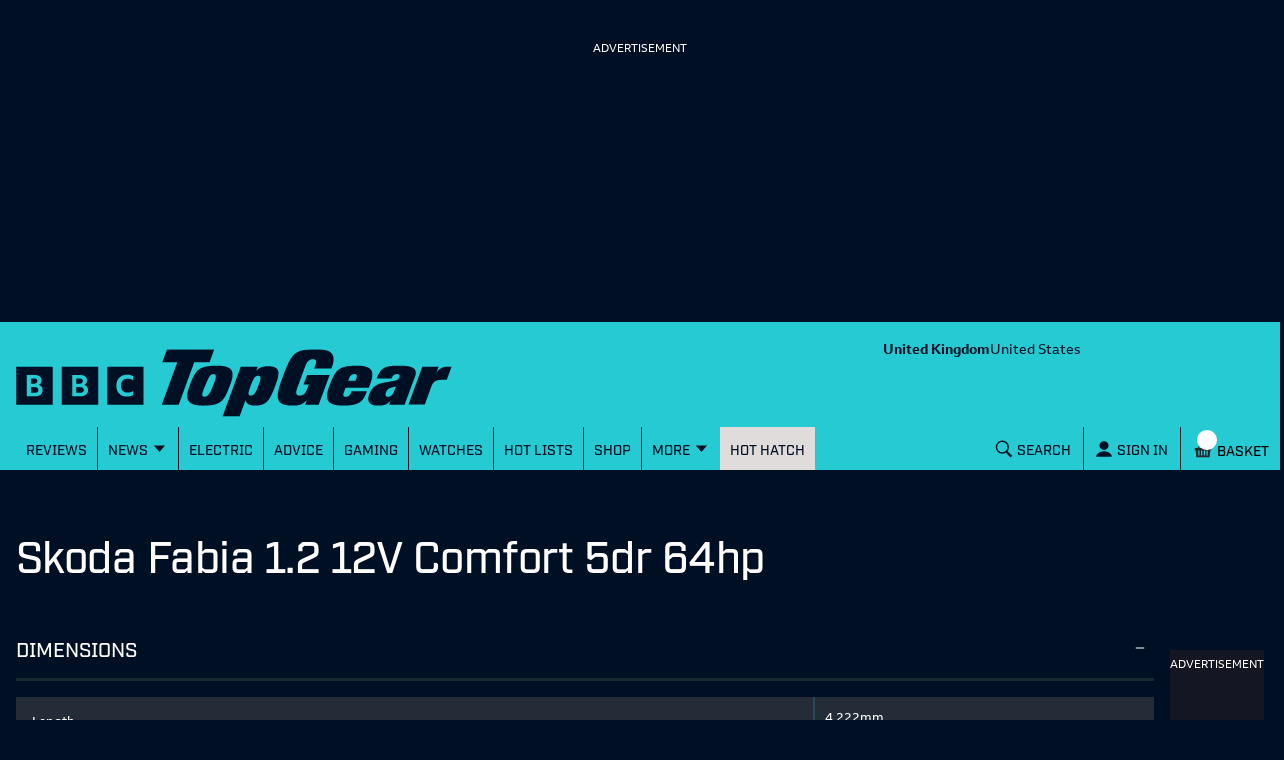

--- FILE ---
content_type: text/html; charset=utf-8
request_url: https://www.topgear.com/car-reviews/skoda/12-12v-comfort-5dr-64hp/spec
body_size: 28869
content:
<!DOCTYPE html><html lang="en"><head><meta charSet="utf-8" data-next-head=""/><meta name="viewport" content="width=device-width" data-next-head=""/><link rel="canonical" href="https://www.topgear.com/car-reviews/skoda/12-12v-comfort-5dr-64hp/spec" data-next-head=""/><meta property="fb:pages" content="282681245570" data-next-head=""/><meta property="fb:pages" content="352138955102" data-next-head=""/><meta property="fb:pages" content="1635658713428731" data-next-head=""/><meta name="robots" content="max-image-preview:large" data-next-head=""/><meta name="referrer" content="no-referrer-when-downgrade" data-next-head=""/><meta name="google-site-verification" content="E8vte1VNIi6frTiFsC4D4A3hqfB76GTxJN7L48k4rko" data-next-head=""/><link rel="shortcut icon" href="/favicon.ico" type="image/vnd.microsoft.icon" data-next-head=""/><link rel="apple-touch-icon" href="/apple-touch-icon-144x144.png" sizes="144x144" data-next-head=""/><link rel="apple-touch-icon" href="/apple-touch-icon.png" data-next-head=""/><link rel="apple-touch-icon" href="/apple-touch-icon-72x72.png" sizes="72x72" data-next-head=""/><link rel="apple-touch-icon" href="/apple-touch-icon-114x114.png" sizes="114x114" data-next-head=""/><link rel="preload" href="/_next/static/chunks/fonts/BBCReithSans_W_Rg-baf21d1b37d9ee3d21ddb4b94b60614d.woff2" as="font" type="font/woff2" crossorigin="anonymous" data-next-head=""/><link rel="preload" href="/_next/static/chunks/fonts/BBCReithSans_W_Bd-ec5457b170a3ff620b5de2e649bdc789.woff2" as="font" type="font/woff2" crossorigin="anonymous" data-next-head=""/><link rel="preload" href="/_next/static/chunks/fonts/IndustryTG-Book-3d21e93ba96320683058b36f27effa74.woff2" as="font" type="font/woff2" crossorigin="anonymous" data-next-head=""/><link rel="preload" href="/_next/static/chunks/fonts/IndustryTG-Bold-24e61ed8d02bbeea6b1bccb2bc80f1ee.woff2" as="font" type="font/woff2" crossorigin="anonymous" data-next-head=""/><title data-next-head="">Skoda Fabia 1.2 12V Comfort 5dr 64hp Reviews 2026 | Top Gear</title><meta property="og:site_name" content="Top Gear" data-next-head=""/><meta property="og:type" content="article" data-next-head=""/><meta property="og:url" content="https://www.topgear.com/car-reviews/skoda/12-12v-comfort-5dr-64hp/spec" data-next-head=""/><meta property="og:title" content="Skoda Fabia 1.2 12V Comfort 5dr 64hp Reviews 2026 | Top Gear" data-next-head=""/><meta property="og:description" content="Skoda Fabia 1.2 12V Comfort 5dr 64hp" data-next-head=""/><meta property="og:image" content="https://cms.topgear.com?w=1280&amp;h=720" data-next-head=""/><meta property="og:image:width" content="1280" data-next-head=""/><meta property="og:image:height" content="720" data-next-head=""/><meta property="og:updated_time" content="2019-11-02T04:00:01+00:00" data-next-head=""/><meta property="article:published_time" content="2019-11-02T04:00:01+00:00" data-next-head=""/><meta property="article:modified_time" content="2019-11-02T04:00:01+00:00" data-next-head=""/><meta name="twitter:card" content="summary" data-next-head=""/><meta name="twitter:title" content="Skoda Fabia 1.2 12V Comfort 5dr 64hp Reviews 2026 | Top Gear" data-next-head=""/><meta name="twitter:description" content="Skoda Fabia 1.2 12V Comfort 5dr 64hp" data-next-head=""/><meta name="twitter:image" content="https://cms.topgear.com?w=1280&amp;h=720" data-next-head=""/><link href="https://www.topgear.com/api/node/cars_derivative/d57a6474-0e8b-404b-b99b-8bacc86dcf77" rel="shortlink" data-next-head=""/><link data-next-font="" rel="preconnect" href="/" crossorigin="anonymous"/><link rel="preload" href="/_next/static/css/90c17e785cfb0511.css" as="style"/><script data-next-head="">
                window["optimizely"] = window["optimizely"] || [];
                window["optimizely"].push({
                 "type": "optOut",
                 "isOptOut": true
                });
                </script><script data-next-head="">
                    window.googletag = window.googletag || {cmd: []};
                  </script><script data-next-head="">
                !function(a9,a,p,s,t,A,g){if(a[a9])return;function q(c,r){a[a9]._Q.push([c,r])}a[a9]={init:function(){q("i",arguments)},fetchBids:function(){q("f",arguments)},setDisplayBids:function(){},targetingKeys:function(){return[]},_Q:[]};A=p.createElement(s);A.async=!0;A.src=t;g=p.getElementsByTagName(s)[0];g.parentNode.insertBefore(A,g)}("apstag",window,document,"script","//c.amazon-adsystem.com/aax2/apstag.js");                
                apstag.init({
                pubID: '5157',
                adServer: 'googletag',
                deals: true
                })</script><script data-next-head="">
  !function(n,e,o,r,i){if(!e){e=e||{},window.permutive=e,e.q=[],e.config=i||{},e.config.projectId=o,e.config.apiKey=r,e.config.environment=e.config.environment||"production";for(var t=["addon","identify","track","trigger","query","segment","segments","ready","on","once","user","consent"],c=0;c<t.length;c++){var f=t[c];e[f]=function(n){return function(){var o=Array.prototype.slice.call(arguments,0);e.q.push({functionName:n,arguments:o})}}(f)}}}(document,window.permutive,"358c3993-d4aa-4df0-bf63-9bf469809c0e","ab0ff779-36c0-458d-b6a0-e90d815c9eae",{});
  permutive.addon("web", {});
</script><script src="https://prebid.the-ozone-project.com/hw2/OZONEBBC4784/1500000331/current/ozpb.min.js" data-next-head=""></script><script type="application/ld+json" data-next-head="">{"@context":"http://schema.org","@type":"Article"}</script><script type="application/ld+json" data-next-head="">{"@context":"http://schema.org","@type":"Person"}</script><link rel="stylesheet" href="/_next/static/css/90c17e785cfb0511.css" data-n-g=""/><noscript data-n-css=""></noscript><script defer="" noModule="" src="/_next/static/chunks/polyfills-42372ed130431b0a.js"></script><script defer="" src="/_next/static/chunks/9332.ddf4e3917909abb6.js"></script><script src="/_next/static/chunks/webpack-34cee7884a80ac4a.js" defer=""></script><script src="/_next/static/chunks/framework-3be542f6500bf983.js" defer=""></script><script src="/_next/static/chunks/main-983e0391931525b5.js" defer=""></script><script src="/_next/static/chunks/pages/_app-26fe66e8c07cc9db.js" defer=""></script><script src="/_next/static/chunks/251-4c0bf56caf563e09.js" defer=""></script><script src="/_next/static/chunks/pages/%5B...cmsRouter%5D-d132ce630bf5f5b6.js" defer=""></script><script src="/_next/static/UFawsywtYGNK6FdMnaHkM/_buildManifest.js" defer=""></script><script src="/_next/static/UFawsywtYGNK6FdMnaHkM/_ssgManifest.js" defer=""></script><style data-styled="" data-styled-version="5.3.9">.gJePYR{position:absolute;width:1px;height:1px;padding:0;margin:-1px;overflow:hidden;clip:rect(0,0,0,0);white-space:nowrap;border:0;}/*!sc*/
data-styled.g1[id="SrOnly-sc-1fr30u5-0"]{content:"gJePYR,"}/*!sc*/
.gTWrAH{position:relative;}/*!sc*/
.flCgwu{background-color:#26CAD3;color:#001024;position:relative;}/*!sc*/
.gLPpWz{height:79px;overflow:hidden;padding-top:0rem;position:relative;width:100%;}/*!sc*/
@media screen and (min-width:63rem){.gLPpWz{height:90px;padding-top:0.5rem;}}/*!sc*/
@media screen and (min-width:80rem){.gLPpWz{height:105px;padding-top:0.5rem;}}/*!sc*/
.jbmcvV{display:none;grid-area:headerRight;justify-content:right;position:relative;}/*!sc*/
@media screen and (min-width:63rem){.jbmcvV{display:flex;}}/*!sc*/
.jLtyji{grid-area:center;justify-self:center;line-height:0;padding-top:0rem;width:218px;}/*!sc*/
@media screen and (min-width:37.5rem){.jLtyji{width:418px;}}/*!sc*/
@media screen and (min-width:63rem){.jLtyji{grid-area:headerLeft;justify-self:start;width:315px;padding-top:0.5rem;}}/*!sc*/
@media screen and (min-width:80rem){.jLtyji{width:486px;padding-top:0.5rem;}}/*!sc*/
.eOIZyO{align-items:center;display:flex;grid-area:headerRight;justify-self:right;margin-left:-1rem;margin-right:0.5rem;position:relative;}/*!sc*/
@media screen and (min-width:20rem){.eOIZyO{margin-left:-1.75rem;}}/*!sc*/
@media screen and (min-width:63rem){.eOIZyO{display:none;margin-right:1rem;margin-left:none;}}/*!sc*/
.eYHjfT{bottom:0rem;height:100%;left:0rem;overflow-y:scroll;position:fixed;top:0rem;width:100%;z-index:1000;}/*!sc*/
@media screen and (min-width:63rem){.eYHjfT{position:relative;overflow-y:visible;height:43px;}}/*!sc*/
.evummY{background-color:#001024;display:flex;flex-direction:column;height:100%;margin:0 auto;margin-right:0rem;max-width:100%;width:100%;}/*!sc*/
@media screen and (min-width:37.5rem){.evummY{max-width:400px;}}/*!sc*/
@media screen and (min-width:63rem){.evummY{flex-direction:row;margin:auto;margin-right:auto;background-color:#26CAD3;max-width:1008px;}}/*!sc*/
@media screen and (min-width:80rem){.evummY{max-width:1280px;}}/*!sc*/
.cbSiEY{display:none;max-width:100%;position:absolute;z-index:1;}/*!sc*/
@media screen and (min-width:63rem){.cbSiEY{display:block;}}/*!sc*/
.ickjxV{display:none;position:sticky;z-index:1;}/*!sc*/
@media screen and (min-width:63rem){.ickjxV{display:none;}}/*!sc*/
.jjxSYr{height:63px;margin-left:-0.5rem;margin-right:-0.5rem;position:relative;}/*!sc*/
@media screen and (min-width:63rem){.jjxSYr{height:187px;}}/*!sc*/
.kvQHNq{grid-area:center;justify-self:center;line-height:0;padding-left:0rem;padding-right:0rem;width:110px;}/*!sc*/
@media screen and (min-width:63rem){.kvQHNq{grid-area:headerLeft;padding-left:0.875em;padding-right:0.875em;width:315px;}}/*!sc*/
@media screen and (min-width:80rem){.kvQHNq{padding-left:3em;padding-right:3em;width:404px;}}/*!sc*/
.ezqWmf{align-items:center;align-self:center;display:flex;grid-area:headerRight;justify-self:right;left:3.5rem;margin-right:0rem;position:relative;}/*!sc*/
@media screen and (min-width:63rem){.ezqWmf{display:none;margin-right:1rem;}}/*!sc*/
.hvdIZv{padding-bottom:1rem;padding-top:1rem;}/*!sc*/
.exOZCe{background-color:#001024;display:block;font-size:1.125rem;font-weight:500;line-height:1.375rem;margin-left:0rem;margin-right:0rem;padding-bottom:0rem;position:relative;}/*!sc*/
@media screen and (min-width:15rem){.exOZCe{margin-left:-0.5rem;margin-right:-0.5rem;}}/*!sc*/
@media screen and (min-width:20rem){.exOZCe{font-size:1.125rem;line-height:1.375rem;}}/*!sc*/
@media screen and (min-width:37.5rem){.exOZCe{font-size:1.25rem;line-height:1.5rem;}}/*!sc*/
@media screen and (min-width:63rem){.exOZCe{margin-left:0rem;margin-right:0rem;padding-bottom:0.75rem;}}/*!sc*/
.ivZPMg{bottom:0rem;display:flex;height:100%;padding-bottom:0rem;position:absolute;right:0.75rem;}/*!sc*/
@media screen and (min-width:63rem){.ivZPMg{right:3.5rem;padding-bottom:0rem;}}/*!sc*/
@media screen and (min-width:80rem){.ivZPMg{right:4rem;}}/*!sc*/
.ehQIwp{bottom:0rem;display:none;height:100%;position:absolute;right:0rem;width:20px;}/*!sc*/
@media screen and (min-width:63rem){.ehQIwp{right:0.25rem;display:flex;}}/*!sc*/
@media screen and (min-width:80rem){.ehQIwp{right:0.75rem;}}/*!sc*/
.gVIAbG{display:block;height:0;visibility:hidden;}/*!sc*/
@media screen and (min-width:63rem){.gVIAbG{display:inline-flex;height:auto;visibility:visible;}}/*!sc*/
.xcudE{display:block;position:relative;}/*!sc*/
@media screen and (min-width:63rem){.xcudE{display:none;}}/*!sc*/
.dToJUr{display:none;margin-left:0.25rem;margin-top:-9px;}/*!sc*/
@media screen and (min-width:63rem){.dToJUr{display:block;}}/*!sc*/
.jbPelB{visibility:inherit;}/*!sc*/
.kNUwyv{padding-left:0.75rem;}/*!sc*/
.bMBiMg{align-items:center;display:none;z-index:2;}/*!sc*/
@media screen and (min-width:63rem){.bMBiMg{display:flex;}}/*!sc*/
.cCKQIA{background-color:#26CAD3;left:0rem;opacity:0;padding-bottom:0rem;padding-left:1rem;padding-right:1rem;padding-top:0rem;position:absolute;top:43px;width:100%;}/*!sc*/
@media screen and (min-width:63rem){.cCKQIA{padding-top:0.5rem;padding-bottom:0.5rem;}}/*!sc*/
.fWwNTN{position:relative;font-size:1.125rem;line-height:1.375rem;font-weight:500;padding-left:0.5rem;padding-right:0rem;}/*!sc*/
@media screen and (min-width:20rem){.fWwNTN{font-size:1.125rem;line-height:1.375rem;}}/*!sc*/
@media screen and (min-width:37.5rem){.fWwNTN{font-size:1.25rem;line-height:1.5rem;}}/*!sc*/
.hOswO{align-items:center;display:none;margin-right:none;z-index:2;}/*!sc*/
@media screen and (min-width:37.5rem){.hOswO{margin-right:-1.25rem;}}/*!sc*/
@media screen and (min-width:63rem){.hOswO{display:flex;}}/*!sc*/
@media screen and (min-width:80rem){.hOswO{display:flex;}}/*!sc*/
.doStJN{background-color:#24272C;border-bottom:none;display:none;height:0;}/*!sc*/
@media screen and (min-width:63rem){.doStJN{display:block;}}/*!sc*/
.dNveyv{background-color:#001024;color:#FFFFFF;padding-top:0.25rem;padding-bottom:0.25rem;}/*!sc*/
.cYHURZ{margin-top:2rem;}/*!sc*/
@media screen and (min-width:63rem){.cYHURZ{margin-top:3.5rem;}}/*!sc*/
.dCjqgf{display:grid;grid-gap:0rem;grid-template-columns:minmax(0,1fr);}/*!sc*/
@media screen and (min-width:63rem){.dCjqgf{grid-gap:1rem;}}/*!sc*/
.daUQdf{grid-column:1;margin-top:0rem;}/*!sc*/
@media screen and (min-width:15rem){.daUQdf{margin-bottom:0rem;}}/*!sc*/
@media screen and (min-width:37.5rem){}/*!sc*/
@media screen and (min-width:63rem){.daUQdf{margin-bottom:2rem;}}/*!sc*/
@media screen and (min-width:80rem){}/*!sc*/
.fVilKQ{position:relative;overflow:hidden;background-color:#001024;color:#FFFFFF;}/*!sc*/
.dWaURK{display:none;flex-direction:column;grid-column:2;margin-top:2rem;}/*!sc*/
@media screen and (min-width:15rem){.dWaURK{margin-bottom:0rem;}}/*!sc*/
@media screen and (min-width:63rem){.dWaURK{margin-bottom:2rem;display:flex;max-width:316px;}}/*!sc*/
.lluWdZ{padding-top:2rem;background-color:#001024;color:#FFFFFF;}/*!sc*/
.erOtQl{align-self:center;}/*!sc*/
.ihUcXp{align-self:end;padding-top:2rem;}/*!sc*/
@media screen and (min-width:37.5rem){}/*!sc*/
.ghdYdO{display:none;}/*!sc*/
.ebjEtL{color:white;background-color:#e4134f;padding:0.75rem;margin-top:1rem;margin-bottom:1rem;}/*!sc*/
.iZcMyP{align-items:center;display:flex;flex-direction:column;justify-content:center;}/*!sc*/
@media screen and (min-width:63rem){.iZcMyP{flex-direction:row;}}/*!sc*/
.gvljCD{display:flex;justify-content:center;align-items:center;flex-direction:column;}/*!sc*/
.dILflt{background-color:#E1DCDC;color:#001024;padding-bottom:3.5rem;padding-top:2rem;}/*!sc*/
@media screen and (min-width:63rem){.dILflt{padding-top:3.5rem;}}/*!sc*/
.cdqqAl{align-items:center;display:flex;flex-direction:column;justify-content:center;}/*!sc*/
@media screen and (min-width:37.5rem){.cdqqAl{flex-direction:row;}}/*!sc*/
.gcnrQq{line-height:0;text-align:left;width:100%;}/*!sc*/
@media screen and (min-width:63rem){.gcnrQq{width:60%;}}/*!sc*/
.fCndve{display:inline-block;margin-bottom:0.75rem;}/*!sc*/
.dOTauR{margin-top:0.5rem;width:100%;}/*!sc*/
@media screen and (min-width:63rem){.dOTauR{width:40%;margin-top:0rem;}}/*!sc*/
.tYzLt{margin-top:1rem;}/*!sc*/
.gGLLau{margin-top:2rem;}/*!sc*/
.crXbEL{-moz-column-count:2;column-count:2;margin-top:1rem;}/*!sc*/
@media screen and (min-width:63rem){.crXbEL{-moz-column-count:1;column-count:1;margin-top:1.5rem;}}/*!sc*/
data-styled.g2[id="sc-beqWaB"]{content:"gTWrAH,flCgwu,gLPpWz,jbmcvV,jLtyji,eOIZyO,eYHjfT,evummY,cbSiEY,ickjxV,jjxSYr,kvQHNq,ezqWmf,hvdIZv,exOZCe,ivZPMg,ehQIwp,gVIAbG,xcudE,dToJUr,jbPelB,kNUwyv,bMBiMg,cCKQIA,fWwNTN,hOswO,doStJN,dNveyv,cYHURZ,dCjqgf,daUQdf,fVilKQ,dWaURK,lluWdZ,erOtQl,ihUcXp,ghdYdO,ebjEtL,iZcMyP,gvljCD,dILflt,cdqqAl,gcnrQq,fCndve,dOTauR,tYzLt,gGLLau,crXbEL,"}/*!sc*/
.kGRYBc{font-size:1.75rem;line-height:2rem;font-weight:500;font-family:Industry TG,Helvetica,Arial,sans-serif;letter-spacing:-0.0313rem;font-weight:500;margin-bottom:1rem;margin-top:0rem;}/*!sc*/
@media screen and (min-width:20rem){.kGRYBc{font-size:2rem;line-height:2.25rem;}}/*!sc*/
@media screen and (min-width:37.5rem){.kGRYBc{font-size:2.75rem;line-height:3rem;}}/*!sc*/
@media screen and (min-width:63rem){.kGRYBc{margin-bottom:2.5rem;}}/*!sc*/
.jYNkHb{font-size:1.75rem;line-height:2rem;font-weight:500;font-family:Industry TG,Helvetica,Arial,sans-serif;letter-spacing:-0.0313rem;font-weight:500;}/*!sc*/
@media screen and (min-width:20rem){.jYNkHb{font-size:2rem;line-height:2.25rem;}}/*!sc*/
@media screen and (min-width:37.5rem){.jYNkHb{font-size:2.75rem;line-height:3rem;}}/*!sc*/
data-styled.g9[id="sc-iAEyYk"]{content:"kGRYBc,jYNkHb,"}/*!sc*/
.dOVIZr{font-size:1.125rem;line-height:1.375rem;font-weight:500;font-family:Industry TG,Helvetica,Arial,sans-serif;font-weight:700;text-transform:uppercase;color:#24b300;padding-top:0.5rem;padding-bottom:0.75rem;}/*!sc*/
@media screen and (min-width:20rem){.dOVIZr{font-size:1.25rem;line-height:1.5rem;}}/*!sc*/
@media screen and (min-width:37.5rem){.dOVIZr{font-size:1.5rem;line-height:1.75rem;}}/*!sc*/
data-styled.g13[id="sc-kFuwaP"]{content:"dOVIZr,"}/*!sc*/
.heESMU{font-size:1.125rem;line-height:1.375rem;font-weight:500;font-family:Industry TG,Helvetica,Arial,sans-serif;text-transform:uppercase;font-weight:500;}/*!sc*/
@media screen and (min-width:20rem){.heESMU{font-size:1.125rem;line-height:1.375rem;}}/*!sc*/
@media screen and (min-width:37.5rem){.heESMU{font-size:1.25rem;line-height:1.5rem;}}/*!sc*/
data-styled.g14[id="sc-irTswW"]{content:"heESMU,"}/*!sc*/
.iWqLom{font-size:0.9375rem;line-height:1.25rem;font-family:ReithSans,Helvetica,Arial,sans-serif;font-weight:700;margin:0rem;}/*!sc*/
@media screen and (min-width:20rem){.iWqLom{font-size:1rem;line-height:1.375rem;}}/*!sc*/
@media screen and (min-width:37.5rem){.iWqLom{font-size:1rem;line-height:1.375rem;}}/*!sc*/
data-styled.g15[id="sc-csCMJt"]{content:"iWqLom,"}/*!sc*/
.eAHRde{font-size:0.9375rem;line-height:1.25rem;font-weight:medium;font-family:ReithSans,Helvetica,Arial,sans-serif;font-weight:500;padding-bottom:0rem;}/*!sc*/
@media screen and (min-width:20rem){.eAHRde{font-size:1rem;line-height:1.25rem;}}/*!sc*/
@media screen and (min-width:37.5rem){.eAHRde{font-size:1rem;line-height:1.25rem;}}/*!sc*/
data-styled.g16[id="sc-fbJfA"]{content:"eAHRde,"}/*!sc*/
.eLpCDi{font-size:0.875rem;line-height:1.125rem;font-family:ReithSans,Helvetica,Arial,sans-serif;}/*!sc*/
@media screen and (min-width:20rem){.eLpCDi{font-size:0.875rem;line-height:1.125rem;}}/*!sc*/
@media screen and (min-width:37.5rem){.eLpCDi{font-size:0.8125rem;line-height:1rem;}}/*!sc*/
.bTvfiu{font-size:0.875rem;line-height:1.125rem;font-family:ReithSans,Helvetica,Arial,sans-serif;font-weight:700;}/*!sc*/
@media screen and (min-width:20rem){.bTvfiu{font-size:0.875rem;line-height:1.125rem;}}/*!sc*/
@media screen and (min-width:37.5rem){.bTvfiu{font-size:0.8125rem;line-height:1rem;}}/*!sc*/
data-styled.g18[id="sc-ktEKTO"]{content:"eLpCDi,bTvfiu,"}/*!sc*/
.gipGOB{border-color:#5C5C5C;cursor:pointer;position:relative;display:inline-flex;color:#FFFFFF;background-color:rgb(0,16,36);font-family:ReithSans,Helvetica,Arial,sans-serif;padding:0.75rem;text-align:center;text-decoration:none;vertical-align:middle;justify-content:center;width:auto;border:none;z-index:1;background-color:transparent;color:#26CAD3;padding:0rem;}/*!sc*/
.gipGOB:focus{outline:3px solid #26CAD3;outline-offset:0;}/*!sc*/
.gipGOB > .text{flex:1;}/*!sc*/
.gipGOB svg{align-self:center;margin-top:1px;font-size:0.75em;}/*!sc*/
.cBSUXa{border-color:#5C5C5C;cursor:pointer;position:relative;display:inline-flex;color:#FFFFFF;background-color:rgb(0,16,36);font-family:ReithSans,Helvetica,Arial,sans-serif;padding:0.75rem;text-align:center;text-decoration:none;vertical-align:middle;justify-content:center;width:auto;border:none;z-index:1;font-family:Industry TG,Helvetica,Arial,sans-serif;font-size:1rem;line-height:1.25;letter-spacing:normal;font-weight:500;background:transparent;padding:0rem;transition:transform 0.2s,opacity 0.5s,color 0.2s ease-in-out;color:#001024;}/*!sc*/
.cBSUXa:focus{outline:3px solid #26CAD3;outline-offset:0;}/*!sc*/
.cBSUXa > .text{flex:1;}/*!sc*/
.cBSUXa svg{align-self:center;margin-top:1px;font-size:0.75em;}/*!sc*/
.cBSUXa:hover,.cBSUXa:focus{color:#26CAD3;}/*!sc*/
.cBSUXa:focus{outline:3px solid #26CAD3;}/*!sc*/
.ceuFZz{border-color:#5C5C5C;cursor:pointer;position:relative;display:inline-flex;color:#FFFFFF;background-color:rgb(0,16,36);font-family:ReithSans,Helvetica,Arial,sans-serif;padding:0.75rem;text-align:center;text-decoration:none;vertical-align:middle;justify-content:center;width:auto;border:none;z-index:1;font-family:Industry TG,Helvetica,Arial,sans-serif;font-size:1rem;line-height:1.25;letter-spacing:normal;font-weight:500;background:transparent;padding:0rem;transition:transform 0.2s,opacity 0.5s,color 0.2s ease-in-out;color:#001024;}/*!sc*/
.ceuFZz:focus{outline:3px solid #26CAD3;outline-offset:0;}/*!sc*/
.ceuFZz > .text{flex:1;}/*!sc*/
.ceuFZz svg{align-self:center;margin-top:1px;font-size:0.75em;}/*!sc*/
.ceuFZz:hover,.ceuFZz:focus{color:#FFFFFF;}/*!sc*/
.ceuFZz:focus{outline:3px solid #26CAD3;}/*!sc*/
.bmNVRM{border-color:#5C5C5C;cursor:pointer;position:relative;display:inline-flex;color:#FFFFFF;background-color:rgb(0,16,36);font-family:ReithSans,Helvetica,Arial,sans-serif;padding:0.75rem;text-align:center;text-decoration:none;vertical-align:middle;justify-content:center;width:auto;border:none;z-index:1;background:transparent;font-family:Industry TG,Helvetica,Arial,sans-serif;font-size:15px;font-weight:500;letter-spacing:normal;line-height:1.25;padding:0rem;padding-bottom:0.75rem;padding-left:0.75rem;padding-right:0.75rem;padding-top:0.75rem;}/*!sc*/
.bmNVRM:focus{outline:3px solid #26CAD3;outline-offset:0;}/*!sc*/
.bmNVRM > .text{flex:1;}/*!sc*/
.bmNVRM svg{align-self:center;margin-top:1px;font-size:0.75em;}/*!sc*/
@media screen and (min-width:63rem){.bmNVRM{font-size:14px;}}/*!sc*/
.bmNVRM:focus{outline:none;text-decoration:underline;}/*!sc*/
.bmNVRM:hover,.bmNVRM:focus{transition:transform 0.2s,opacity 0.5s,-webkit-text-decoration 0.2s ease-in-out;transition:transform 0.2s,opacity 0.5s,text-decoration 0.2s ease-in-out;transition:transform 0.2s,opacity 0.5s,text-decoration 0.2s ease-in-out,-webkit-text-decoration 0.2s ease-in-out;color:#26CAD3;text-decoration:underline;}/*!sc*/
.jhYuLB{border-color:#5C5C5C;cursor:pointer;position:relative;display:inline-flex;color:#FFFFFF;background-color:rgb(0,16,36);font-family:ReithSans,Helvetica,Arial,sans-serif;padding:0.75rem;text-align:center;text-decoration:none;vertical-align:middle;justify-content:center;width:auto;border:none;z-index:1;font-family:Industry TG,Helvetica,Arial,sans-serif;font-size:1rem;line-height:1.25;letter-spacing:normal;font-weight:500;transition:transform 0.2s,opacity 0.5s,background-color 0.2s ease-in-out;background-color:transparent;border-right:1px solid #001024;padding:0rem;color:#001024;padding-left:0.725rem;padding-right:0.725rem;padding-top:0.7815em;padding-bottom:0.7815em;}/*!sc*/
.jhYuLB:focus{outline:3px solid #26CAD3;outline-offset:0;}/*!sc*/
.jhYuLB > .text{flex:1;}/*!sc*/
.jhYuLB svg{align-self:center;margin-top:1px;font-size:0.75em;}/*!sc*/
.jhYuLB:hover{text-decoration:underline;background-color:#24272C;color:#FFFFFF;}/*!sc*/
.jhYuLB:hover,.jhYuLB:focus{outline:none;text-decoration:none;}/*!sc*/
.drditK{border-color:#5C5C5C;cursor:pointer;position:relative;display:inline-flex;color:#FFFFFF;background-color:rgb(0,16,36);font-family:ReithSans,Helvetica,Arial,sans-serif;padding:0.75rem;text-align:center;text-decoration:none;vertical-align:middle;justify-content:center;width:100%;border:none;z-index:1;transition:transform 0.2s,opacity 0.5s,background-color 0.2s ease-in-out;font-family:Industry TG,Helvetica,Arial,sans-serif;font-size:1rem;line-height:1.25;letter-spacing:normal;font-weight:700;text-transform:uppercase;background-color:#26CAD3;color:#001024;margin-bottom:2.5rem;}/*!sc*/
.drditK:focus{outline:3px solid #26CAD3;outline-offset:0;}/*!sc*/
.drditK > .text{flex:1;}/*!sc*/
.drditK svg{align-self:center;margin-top:1px;font-size:0.75em;}/*!sc*/
.drditK:hover{text-decoration:underline;background-color:#24272C;color:#FFFFFF;}/*!sc*/
.Uojze{border-color:#5C5C5C;cursor:pointer;position:relative;display:inline-flex;color:#FFFFFF;background-color:rgb(0,16,36);font-family:ReithSans,Helvetica,Arial,sans-serif;padding:0.75rem;text-align:center;text-decoration:none;vertical-align:middle;justify-content:center;width:auto;border:none;z-index:1;font-family:ReithSans,Helvetica,Arial,sans-serif;font-size:1rem;line-height:1.25;letter-spacing:normal;font-weight:500;background:transparent;padding:0rem;transition:transform 0.2s,opacity 0.5s,color 0.2s ease-in-out;}/*!sc*/
.Uojze:focus{outline:3px solid #26CAD3;outline-offset:0;}/*!sc*/
.Uojze > .text{flex:1;}/*!sc*/
.Uojze svg{align-self:center;margin-top:1px;font-size:0.75em;}/*!sc*/
.Uojze:hover,.Uojze:focus{color:#26CAD3;}/*!sc*/
.Uojze:focus{outline:3px solid #26CAD3;}/*!sc*/
data-styled.g25[id="sc-fmSAUk"]{content:"gipGOB,cBSUXa,ceuFZz,bmNVRM,jhYuLB,drditK,Uojze,"}/*!sc*/
.gnBKoo{position:relative;margin:0 auto;background-color:#001024;display:flex;flex-direction:column;height:100%;margin:0 auto;margin-right:0rem;max-width:100%;width:100%;}/*!sc*/
@media screen and (min-width:15rem){.gnBKoo{padding-left:0.5rem;padding-right:0.5rem;}}/*!sc*/
@media screen and (min-width:63rem){.gnBKoo{padding-left:1rem;padding-right:1rem;max-width:63rem;}}/*!sc*/
@media screen and (min-width:calc(63rem + 1rem)){.gnBKoo{padding-left:1rem;padding-right:1rem;}}/*!sc*/
@media screen and (min-width:80rem){.gnBKoo{max-width:80rem;}}/*!sc*/
@media screen and (min-width:37.5rem){.gnBKoo{max-width:400px;}}/*!sc*/
@media screen and (min-width:63rem){.gnBKoo{flex-direction:row;margin:auto;margin-right:auto;background-color:#26CAD3;max-width:1008px;}}/*!sc*/
@media screen and (min-width:80rem){.gnBKoo{max-width:1280px;}}/*!sc*/
.ljtmhF{position:relative;margin:0 auto;margin-top:2rem;}/*!sc*/
@media screen and (min-width:15rem){.ljtmhF{padding-left:0.5rem;padding-right:0.5rem;}}/*!sc*/
@media screen and (min-width:63rem){.ljtmhF{padding-left:1rem;padding-right:1rem;max-width:63rem;}}/*!sc*/
@media screen and (min-width:calc(63rem + 1rem)){.ljtmhF{padding-left:1rem;padding-right:1rem;}}/*!sc*/
@media screen and (min-width:80rem){.ljtmhF{max-width:80rem;}}/*!sc*/
@media screen and (min-width:63rem){.ljtmhF{margin-top:3.5rem;}}/*!sc*/
.ijWQd{position:relative;margin:0 auto;padding-top:2rem;background-color:#001024;color:#FFFFFF;}/*!sc*/
@media screen and (min-width:15rem){.ijWQd{padding-left:0.5rem;padding-right:0.5rem;}}/*!sc*/
@media screen and (min-width:63rem){.ijWQd{padding-left:1rem;padding-right:1rem;max-width:63rem;}}/*!sc*/
@media screen and (min-width:calc(63rem + 1rem)){.ijWQd{padding-left:1rem;padding-right:1rem;}}/*!sc*/
@media screen and (min-width:80rem){.ijWQd{max-width:80rem;}}/*!sc*/
.kQBCkj{position:relative;margin:0 auto;}/*!sc*/
@media screen and (min-width:15rem){.kQBCkj{padding-left:0.5rem;padding-right:0.5rem;}}/*!sc*/
@media screen and (min-width:63rem){.kQBCkj{padding-left:1rem;padding-right:1rem;max-width:63rem;}}/*!sc*/
@media screen and (min-width:calc(63rem + 1rem)){.kQBCkj{padding-left:1rem;padding-right:1rem;}}/*!sc*/
@media screen and (min-width:80rem){.kQBCkj{max-width:80rem;}}/*!sc*/
data-styled.g27[id="sc-blLsxD"]{content:"gnBKoo,ljtmhF,ijWQd,kQBCkj,"}/*!sc*/
@font-face{font-family:"ReithSans";src:url("/_next/static/chunks/fonts/BBCReithSans_W_Rg-baf21d1b37d9ee3d21ddb4b94b60614d.woff2") format("woff2"),url("/_next/static/chunks/fonts/BBCReithSans_W_Rg-7c34378ee31f4f18a1ef00e93a4c07ec.woff") format("woff");font-weight:400;font-display:swap;}/*!sc*/
@font-face{font-family:"ReithSans";src:url("/_next/static/chunks/fonts/BBCReithSans_W_It-671f8730be2bf9c64d792853db2a2f6b.woff2") format("woff2"),url("/_next/static/chunks/fonts/BBCReithSans_W_It-57353179f2b0d5391ba8d1494efd354c.woff") format("woff");font-weight:400;font-style:italic;font-display:swap;}/*!sc*/
@font-face{font-family:"ReithSans";src:url("/_next/static/chunks/fonts/BBCReithSans_W_Bd-ec5457b170a3ff620b5de2e649bdc789.woff2") format("woff2"),url("/_next/static/chunks/fonts/BBCReithSans_W_Bd-57ae7ecb0617ae4bb44bd0aed4af9328.woff") format("woff");font-weight:700;font-display:swap;}/*!sc*/
@font-face{font-family:"Industry TG";src:url("/_next/static/chunks/fonts/IndustryTG-Thin-6f600663ab2bc4e037b3b4ddd7c61634.woff2") format("woff2"),url("/_next/static/chunks/fonts/IndustryTG-Thin-0ec5a98a8d4e0b62bad96ad1935269db.woff") format("woff");font-weight:100;font-display:swap;}/*!sc*/
@font-face{font-family:"Industry TG";src:url("/_next/static/chunks/fonts/IndustryTG-Book-3d21e93ba96320683058b36f27effa74.woff2") format("woff2"),url("/_next/static/chunks/fonts/IndustryTG-Book-68a0c450d642db0b7322e7c5e4e16747.woff") format("woff");font-weight:400;font-display:swap;}/*!sc*/
@font-face{font-family:"Industry TG";src:url("/_next/static/chunks/fonts/IndustryTG-Medium-a1d895d07b07123a429985d7a230722c.woff2") format("woff2"),url("/_next/static/chunks/fonts/IndustryTG-Medium-27f1fb5721084107de1dbf514b7ad96f.woff") format("woff");font-weight:500;font-display:swap;}/*!sc*/
@font-face{font-family:"Industry TG";src:url("/_next/static/chunks/fonts/IndustryTG-Bold-24e61ed8d02bbeea6b1bccb2bc80f1ee.woff2") format("woff2"),url("/_next/static/chunks/fonts/IndustryTG-Bold-770275dd80f43ddce1ff9ed02b8b2eca.woff") format("woff");font-weight:700;font-display:swap;}/*!sc*/
@font-face{font-family:"Industry TG";src:url("/_next/static/chunks/fonts/IndustryTG-Ultra-16f4fcaf083614b3b9161f83d309f6af.woff2") format("woff2"),url("/_next/static/chunks/fonts/IndustryTG-Ultra-a81253a5c82d8cf045676ffa7988dea8.woff") format("woff");font-weight:900;font-display:swap;}/*!sc*/
html{line-height:1.15;-webkit-text-size-adjust:100%;}/*!sc*/
body{margin:0;}/*!sc*/
main{display:block;}/*!sc*/
h1{font-size:2em;margin:0.67em 0;}/*!sc*/
hr{box-sizing:content-box;height:0;overflow:visible;}/*!sc*/
pre{font-family:monospace,monospace;font-size:1em;}/*!sc*/
a{background-color:transparent;}/*!sc*/
abbr[title]{border-bottom:none;text-decoration:underline;-webkit-text-decoration:underline dotted;text-decoration:underline dotted;}/*!sc*/
b,strong{font-weight:bolder;}/*!sc*/
code,kbd,samp{font-family:monospace,monospace;font-size:1em;}/*!sc*/
small{font-size:80%;}/*!sc*/
sub,sup{font-size:75%;line-height:0;position:relative;vertical-align:baseline;}/*!sc*/
sub{bottom:-0.25em;}/*!sc*/
sup{top:-0.5em;}/*!sc*/
img{border-style:none;}/*!sc*/
button,input,optgroup,select,textarea{font-family:inherit;font-size:100%;line-height:1.15;margin:0;}/*!sc*/
button,input{overflow:visible;}/*!sc*/
button,select{text-transform:none;}/*!sc*/
button,[type="button"],[type="reset"],[type="submit"]{-webkit-appearance:button;}/*!sc*/
button::-moz-focus-inner,[type="button"]::-moz-focus-inner,[type="reset"]::-moz-focus-inner,[type="submit"]::-moz-focus-inner{border-style:none;padding:0;}/*!sc*/
button:-moz-focusring,[type="button"]:-moz-focusring,[type="reset"]:-moz-focusring,[type="submit"]:-moz-focusring{outline:1px dotted ButtonText;}/*!sc*/
fieldset{padding:0.35em 0.75em 0.625em;}/*!sc*/
legend{box-sizing:border-box;color:inherit;display:table;max-width:100%;padding:0;white-space:normal;}/*!sc*/
progress{vertical-align:baseline;}/*!sc*/
textarea{overflow:auto;}/*!sc*/
[type="checkbox"],[type="radio"]{box-sizing:border-box;padding:0;}/*!sc*/
[type="number"]::-webkit-inner-spin-button,[type="number"]::-webkit-outer-spin-button{height:auto;}/*!sc*/
[type="search"]{-webkit-appearance:textfield;outline-offset:-2px;}/*!sc*/
[type="search"]::-webkit-search-decoration{-webkit-appearance:none;}/*!sc*/
::-webkit-file-upload-button{-webkit-appearance:button;font:inherit;}/*!sc*/
details{display:block;}/*!sc*/
summary{display:list-item;}/*!sc*/
template{display:none;}/*!sc*/
[hidden]{display:none;}/*!sc*/
*,*::before,*::after{box-sizing:border-box;}/*!sc*/
body{font-size:1rem;font-family:ReithSans,Helvetica,Arial,sans-serif;line-height:1.5;word-break:break-word;overflow-wrap:break-word;color:#FFFFFF;background-color:#001024;-webkit-overflow-scrolling:touch;}/*!sc*/
body.modal-open{overflow:hidden;}/*!sc*/
body.lockbody-mobile-devices{overflow:hidden;}/*!sc*/
@media screen and (min-width:63rem){body.lockbody-mobile-devices{overflow:auto;}}/*!sc*/
data-styled.g29[id="sc-global-iEDSUG1"]{content:"sc-global-iEDSUG1,"}/*!sc*/
.bbbcJt{display:grid;height:100%;grid-template-columns:repeat(4,1fr);grid-template-areas:'headerLeft center headerRight';}/*!sc*/
data-styled.g30[id="HeaderGrid-sc-ufrbnq-0"]{content:"bbbcJt,"}/*!sc*/
.cBLySM{position:relative;display:flex;align-items:center;width:100%;height:100%;image-rendering:smooth;}/*!sc*/
.cBLySM img{width:100%;height:auto;width:110px;}/*!sc*/
@media screen and (min-width:63rem){.cBLySM img{width:315px;}}/*!sc*/
@media screen and (min-width:80rem){.cBLySM img{width:404px;}}/*!sc*/
data-styled.g31[id="LogoImg-sc-ufrbnq-1"]{content:"cBLySM,"}/*!sc*/
.crIvAP{font-family:Industry TG,Helvetica,Arial,sans-serif;font-size:0.9375rem;line-height:1.125rem;font-weight:500;margin-left:0.25rem;white-space:nowrap;}/*!sc*/
@media screen and (min-width:20rem){.crIvAP{font-size:0.9375rem;line-height:1.125rem;}}/*!sc*/
@media screen and (min-width:37.5rem){.crIvAP{font-size:0.875rem;line-height:1.125rem;}}/*!sc*/
data-styled.g32[id="RightNavItemText-sc-ufrbnq-2"]{content:"crIvAP,"}/*!sc*/
.dNjcpg{transition:opacity 0 ease 0,height 0 ease 0;overflow:hidden;visibility:visible;}/*!sc*/
.dNjcpg[aria-hidden='true']{visibility:hidden;}/*!sc*/
.bbBgZw{transition:opacity 0.3s ease 0s,height 0.3s ease 0s;overflow:hidden;visibility:visible;}/*!sc*/
.bbBgZw[aria-hidden='true']{visibility:hidden;}/*!sc*/
data-styled.g33[id="PushDown-sc-ufrbnq-3"]{content:"dNjcpg,bbBgZw,"}/*!sc*/
.jFDjuK{transition:height 0.3s ease;opacity:0;height:1px;width:1px;border:none;overflow:hidden;clip:rect(1px,1px,1px,1px);background:#fff;z-index:1;display:block;color:#001024;text-decoration:none;padding:0;}/*!sc*/
.jFDjuK:focus{opacity:1;padding:0.5rem;height:auto;width:auto;overflow:visible;clip:auto;outline:3px solid #26CAD3;outline-offset:-0.2rem;}/*!sc*/
data-styled.g37[id="Skip-sc-1qvt30f-0"]{content:"jFDjuK,"}/*!sc*/
.cxrBHj{cursor:text;align-items:center;}/*!sc*/
data-styled.g45[id="InputContainer-sc-1p51hbn-0"]{content:"cxrBHj,"}/*!sc*/
.haliCj{display:flex;flex-direction:column;position:relative;margin-bottom:1.5rem;color:#767679;}/*!sc*/
.haliCj input:-webkit-autofill,.haliCj input:-webkit-autofill:hover,.haliCj input:-webkit-autofill:focus,.haliCj textarea:-webkit-autofill,.haliCj textarea:-webkit-autofill:hover,.haliCj textarea:-webkit-autofill:focus,.haliCj select:-webkit-autofill,.haliCj select:-webkit-autofill:hover,.haliCj select:-webkit-autofill:focus{-webkit-box-shadow:0 0 0 100px #001024 inset;border-top-left-radius:inherit;-webkit-text-fill-color:#FFFFFF;border-top-right-radius:inherit;}/*!sc*/
.haliCj input:-webkit-autofill::first-line,.haliCj select:-webkit-autofill::first-line,.haliCj textarea:-webkit-autofill::first-line{font-weight:700;font-size:1.125rem;line-height:1.375rem;}/*!sc*/
@media screen and (min-width:37.5rem){.haliCj input:-webkit-autofill::first-line,.haliCj select:-webkit-autofill::first-line,.haliCj textarea:-webkit-autofill::first-line{font-size:1.25rem;line-height:1.5rem;}}/*!sc*/
.haliCj button{visibility:hidden;}/*!sc*/
.haliCj label{display:block;transform-origin:top left;padding-bottom:0.5rem;top:0rem;left:0rem;position:absolute;transform:translate(0,1em);transition:0.3s ease all;font-size:0.9375rem;line-height:1.25rem;font-weight:500;}/*!sc*/
@media screen and (min-width:20rem){.haliCj label{font-size:1rem;line-height:1.25rem;}}/*!sc*/
@media screen and (min-width:37.5rem){.haliCj label{font-size:1rem;line-height:1.25rem;}}/*!sc*/
.haliCj div:nth-child(2){position:relative;}/*!sc*/
.haliCj div:nth-child(2):after{left:0rem;right:0rem;bottom:0rem;content:'';position:absolute;pointer-events:none;transform:scaleX(0);transition:transform 200ms cubic-bezier(0,0,0.2,1) 0ms;}/*!sc*/
.haliCj.ui-active input,.haliCj :focus input,.haliCj div.ui-active input,.haliCj div:focus input,.haliCj div.ui-error input{outline:none;}/*!sc*/
.haliCj.ui-active button,.haliCj :focus button,.haliCj div.ui-active button,.haliCj div:focus button,.haliCj div.ui-error button{visibility:visible;}/*!sc*/
.haliCj.ui-active label,.haliCj :focus label,.haliCj div.ui-active label,.haliCj div:focus label,.haliCj div.ui-error label{transform:translate(0,0);padding:0rem;font-size:1rem;}/*!sc*/
@media screen and (min-width:37.5rem){.haliCj.ui-active label,.haliCj :focus label,.haliCj div.ui-active label,.haliCj div:focus label,.haliCj div.ui-error label{padding:0rem;font-size:1rem;line-height:1.25rem;}}/*!sc*/
.haliCj.ui-active:after,.haliCj :focus:after,.haliCj div.ui-active:after,.haliCj div:focus:after,.haliCj div.ui-error:after{transform:scaleX(1);}/*!sc*/
.haliCj .selectMakePage{border-bottom:none;background-color:#FFFFFF;color:#001024;height:3rem;margin-top:0rem;padding-left:8px;padding-top:8px;font-size:1rem;background-image:url(/_next/static/images/arrow_down_dark-6a64f7efb0b483c187b616b459bb9feb.svg);}/*!sc*/
.haliCj .selectMakePage:disabled{opacity:0.5;}/*!sc*/
.haliCj .selectFinder{border-bottom:none;color:#FFFFFF;background-color:#001024;height:2.7rem;margin-top:0rem;padding-left:8px;padding-top:5px;font-size:1rem;background-image:url(/_next/static/images/arrow_down_white-7027ec0c5a7adb41114df0b683afb4bd.svg);}/*!sc*/
.haliCj .selectFinder:disabled{opacity:0.5;}/*!sc*/
.haliCj .selectDark{border-bottom:1px solid #010101;color:#010101;background-image:url(/_next/static/images/up_down_arrow_dark-c8a9f9e9704a9f3a859c9674a62ea79d.svg);}/*!sc*/
.haliCj .selectDark:disabled{color:#9C9C9C;border-bottom:1px solid #9C9C9C;background-image:url(/_next/static/images/up_down_arrow_gray-8d5ddfe629dea34337fc3db71b69c8d0.svg);}/*!sc*/
.haliCj .selectDark:not([disabled]){background-image:url(/_next/static/images/up_down_arrow_dark-c8a9f9e9704a9f3a859c9674a62ea79d.svg);}/*!sc*/
.haliCj div.ui-validated,.haliCj div.ui-error{color:#24b300;}/*!sc*/
.haliCj div.ui-validated:after,.haliCj div.ui-error:after{border-color:#24b300;}/*!sc*/
.haliCj div.ui-validated.ui-password button,.haliCj div.ui-error.ui-password button{right:1.5em;}/*!sc*/
.haliCj div.ui-validated input,.haliCj div.ui-error input{padding-right:1.5em;}/*!sc*/
.haliCj div.ui-validated svg,.haliCj div.ui-error svg{bottom:0.5em;content:'';display:block;height:1em;position:absolute;right:0rem;width:1em;}/*!sc*/
.haliCj div.ui-error{color:#e4134f;}/*!sc*/
.haliCj div.ui-error:after{border-color:#e4134f;}/*!sc*/
.haliCj .ui-password input{padding-right:7rem;}/*!sc*/
data-styled.g46[id="InputWrapper-sc-1p51hbn-1"]{content:"haliCj,"}/*!sc*/
.dMlNNX{display:flex;flex-direction:column;position:relative;margin-bottom:1.5rem;color:#767679;}/*!sc*/
.dMlNNX input:-webkit-autofill,.dMlNNX input:-webkit-autofill:hover,.dMlNNX input:-webkit-autofill:focus,.dMlNNX textarea:-webkit-autofill,.dMlNNX textarea:-webkit-autofill:hover,.dMlNNX textarea:-webkit-autofill:focus,.dMlNNX select:-webkit-autofill,.dMlNNX select:-webkit-autofill:hover,.dMlNNX select:-webkit-autofill:focus{-webkit-box-shadow:0 0 0 100px #001024 inset;border-top-left-radius:inherit;-webkit-text-fill-color:#FFFFFF;border-top-right-radius:inherit;}/*!sc*/
.dMlNNX input:-webkit-autofill::first-line,.dMlNNX select:-webkit-autofill::first-line,.dMlNNX textarea:-webkit-autofill::first-line{font-weight:700;font-size:1.125rem;line-height:1.375rem;}/*!sc*/
@media screen and (min-width:37.5rem){.dMlNNX input:-webkit-autofill::first-line,.dMlNNX select:-webkit-autofill::first-line,.dMlNNX textarea:-webkit-autofill::first-line{font-size:1.25rem;line-height:1.5rem;}}/*!sc*/
.dMlNNX button{visibility:hidden;}/*!sc*/
.dMlNNX label{display:block;transform-origin:top left;padding-bottom:0.5rem;top:0rem;left:0rem;position:absolute;transform:translate(0,1em);transition:0.3s ease all;font-size:0.9375rem;line-height:1.25rem;font-weight:500;}/*!sc*/
@media screen and (min-width:20rem){.dMlNNX label{font-size:1rem;line-height:1.25rem;}}/*!sc*/
@media screen and (min-width:37.5rem){.dMlNNX label{font-size:1rem;line-height:1.25rem;}}/*!sc*/
.dMlNNX div:nth-child(2){position:relative;}/*!sc*/
.dMlNNX div:nth-child(2):after{left:0rem;right:0rem;bottom:0rem;content:'';position:absolute;pointer-events:none;transform:scaleX(0);transition:transform 200ms cubic-bezier(0,0,0.2,1) 0ms;}/*!sc*/
.dMlNNX.ui-active input,.dMlNNX :focus input,.dMlNNX div.ui-active input,.dMlNNX div:focus input,.dMlNNX div.ui-error input{outline:none;}/*!sc*/
.dMlNNX.ui-active button,.dMlNNX :focus button,.dMlNNX div.ui-active button,.dMlNNX div:focus button,.dMlNNX div.ui-error button{visibility:visible;}/*!sc*/
.dMlNNX.ui-active label,.dMlNNX :focus label,.dMlNNX div.ui-active label,.dMlNNX div:focus label,.dMlNNX div.ui-error label{transform:translate(0,0);padding:0rem;font-size:1rem;}/*!sc*/
@media screen and (min-width:37.5rem){.dMlNNX.ui-active label,.dMlNNX :focus label,.dMlNNX div.ui-active label,.dMlNNX div:focus label,.dMlNNX div.ui-error label{padding:0rem;font-size:1rem;line-height:1.25rem;}}/*!sc*/
.dMlNNX.ui-active:after,.dMlNNX :focus:after,.dMlNNX div.ui-active:after,.dMlNNX div:focus:after,.dMlNNX div.ui-error:after{transform:scaleX(1);}/*!sc*/
.dMlNNX .selectMakePage{border-bottom:none;background-color:#FFFFFF;color:#001024;height:3rem;margin-top:0rem;padding-left:8px;padding-top:8px;font-size:1rem;background-image:url(/_next/static/images/arrow_down_dark-6a64f7efb0b483c187b616b459bb9feb.svg);}/*!sc*/
.dMlNNX .selectMakePage:disabled{opacity:0.5;}/*!sc*/
.dMlNNX .selectFinder{border-bottom:none;color:#FFFFFF;background-color:#001024;height:2.7rem;margin-top:0rem;padding-left:8px;padding-top:5px;font-size:1rem;background-image:url(/_next/static/images/arrow_down_white-7027ec0c5a7adb41114df0b683afb4bd.svg);}/*!sc*/
.dMlNNX .selectFinder:disabled{opacity:0.5;}/*!sc*/
.dMlNNX .selectDark{border-bottom:1px solid #010101;color:#010101;background-image:url(/_next/static/images/up_down_arrow_dark-c8a9f9e9704a9f3a859c9674a62ea79d.svg);}/*!sc*/
.dMlNNX .selectDark:disabled{color:#9C9C9C;border-bottom:1px solid #9C9C9C;background-image:url(/_next/static/images/up_down_arrow_gray-8d5ddfe629dea34337fc3db71b69c8d0.svg);}/*!sc*/
.dMlNNX .selectDark:not([disabled]){background-image:url(/_next/static/images/up_down_arrow_dark-c8a9f9e9704a9f3a859c9674a62ea79d.svg);}/*!sc*/
.dMlNNX div.ui-validated,.dMlNNX div.ui-error{color:#24b300;}/*!sc*/
.dMlNNX div.ui-validated:after,.dMlNNX div.ui-error:after{border-color:#24b300;}/*!sc*/
.dMlNNX div.ui-validated.ui-password button,.dMlNNX div.ui-error.ui-password button{right:1.5em;}/*!sc*/
.dMlNNX div.ui-validated input,.dMlNNX div.ui-error input{padding-right:1.5em;}/*!sc*/
.dMlNNX div.ui-validated svg,.dMlNNX div.ui-error svg{bottom:0.5em;content:'';display:block;height:1em;position:absolute;right:0rem;width:1em;}/*!sc*/
.dMlNNX div.ui-error{color:#e4134f;}/*!sc*/
.dMlNNX div.ui-error:after{border-color:#e4134f;}/*!sc*/
.dMlNNX .ui-password input{padding-right:7rem;}/*!sc*/
.dMlNNX select:-ms-expand{display:none;}/*!sc*/
.dMlNNX select:-ms-expand option{font-weight:400;}/*!sc*/
data-styled.g48[id="SelectWrapper-sc-1y318op-0"]{content:"dMlNNX,"}/*!sc*/
.ffLhyU{cursor:text;align-items:center;}/*!sc*/
data-styled.g49[id="SelectContainer-sc-1y318op-1"]{content:"ffLhyU,"}/*!sc*/
.jJmXEu{font-weight:400;font-size:1.125rem;line-height:1.375rem;color:currentColor;position:relative;pointer-events:none;}/*!sc*/
@media screen and (min-width:37.5rem){.jJmXEu{font-size:1.25rem;line-height:1.5rem;}}/*!sc*/
.epHrLp{font-weight:400;font-size:1.125rem;line-height:1.375rem;color:currentColor;position:relative;pointer-events:none;color:#FFFFFF;}/*!sc*/
@media screen and (min-width:37.5rem){.epHrLp{font-size:1.25rem;line-height:1.5rem;}}/*!sc*/
data-styled.g54[id="Label-sc-1wbkw7a-3"]{content:"jJmXEu,epHrLp,"}/*!sc*/
.fcKQVu{margin-top:1em;padding-bottom:0.5rem;font-weight:700;font-size:1.125rem;line-height:1.375rem;display:block;min-height:2rem;background-color:transparent;width:100%;border:none;-webkit-appearance:none;-moz-appearance:none;appearance:none;border-bottom:2px solid currentColor;}/*!sc*/
@media screen and (min-width:37.5rem){.fcKQVu{font-size:1.25rem;line-height:1.5rem;}}/*!sc*/
.fcKQVu::-moz-placeholder{color:currentColor;opacity:1;}
.fcKQVu::placeholder{color:currentColor;opacity:1;}/*!sc*/
.fcKQVu.ui-validated{border-bottom:2px solid #24b300;}/*!sc*/
.fcKQVu.ui-error{border-bottom:2px solid #e4134f;}/*!sc*/
.iDPnWp{margin-top:1em;padding-bottom:0.5rem;font-weight:700;font-size:1.125rem;line-height:1.375rem;display:block;min-height:2rem;background-color:transparent;width:100%;border:none;-webkit-appearance:none;-moz-appearance:none;appearance:none;border-bottom:2px solid currentColor;color:#FFFFFF;}/*!sc*/
@media screen and (min-width:37.5rem){.iDPnWp{font-size:1.25rem;line-height:1.5rem;}}/*!sc*/
.iDPnWp::-moz-placeholder{color:currentColor;opacity:1;}
.iDPnWp::placeholder{color:currentColor;opacity:1;}/*!sc*/
.iDPnWp.ui-validated{border-bottom:2px solid #24b300;}/*!sc*/
.iDPnWp.ui-error{border-bottom:2px solid #e4134f;}/*!sc*/
data-styled.g57[id="Input-sc-1wbkw7a-6"]{content:"fcKQVu,iDPnWp,"}/*!sc*/
.bZAxzq{margin-top:1em;padding-bottom:0.5rem;font-weight:700;font-size:1.125rem;line-height:1.375rem;position:relative;padding-left:0rem;width:100%;max-width:100%;-webkit-appearance:none;-moz-appearance:none;appearance:none;background-image:url(/_next/static/images/up_down_arrow_light-fd6395eca577ae5629218c03c4533781.svg);background-color:transparent;background-position:100% 50%;background-repeat:no-repeat;background-size:1.5rem;border:none;border-radius:0;border-bottom:2px solid currentColor;color:currentColor;color:#FFFFFF;}/*!sc*/
@media screen and (min-width:37.5rem){.bZAxzq{font-size:1.25rem;line-height:1.5rem;}}/*!sc*/
.bZAxzq.light{background-image:url(/_next/static/images/up_down_arrow_dark-c8a9f9e9704a9f3a859c9674a62ea79d.svg);}/*!sc*/
.bZAxzq.ui-validated{border-bottom:2px solid #24b300;}/*!sc*/
.bZAxzq.ui-error{border-bottom:2px solid #e4134f;}/*!sc*/
data-styled.g58[id="Select-sc-1wbkw7a-7"]{content:"bZAxzq,"}/*!sc*/
.Ttdlf{list-style-type:none;margin:0 -0.5rem;text-transform:uppercase;}/*!sc*/
.Ttdlf a{width:100%;display:flex;justify-content:left;height:63px;}/*!sc*/
.Ttdlf button svg{font-size:1rem;}/*!sc*/
@media screen and (max-width:63rem){.Ttdlf.is-dropdown{background-color:#26CAD3;}.Ttdlf.is-dropdown button{height:63px;}.Ttdlf.is-dropdown ul li{padding-left:1rem;padding-right:0.5rem;}.Ttdlf.is-dropdown ul a{color:#001024;background-color:#26CAD3;}}/*!sc*/
.Ttdlf.is-dropdown{text-transform:uppercase;}/*!sc*/
.Ttdlf.is-dropdown ul,.Ttdlf.is-dropdown li{color:#24272C;}/*!sc*/
.Ttdlf.is-dropdown a{padding-top:0.7815rem;padding-bottom:0.7815rem;color:#FFFFFF;background-color:#24272C;}/*!sc*/
@media screen and (min-width:63rem){.Ttdlf{margin:0;}body.no-js .NavItem-sc-1u8ift3-0.is-dropdown button:focus + div{max-height:100%;top:43px;visibility:visible;}body.no-js .NavItem-sc-1u8ift3-0.is-dropdown div{max-height:0;top:43px;visibility:hidden;}body.no-js .NavItem-sc-1u8ift3-0.is-dropdown:hover div{max-height:100%;top:43px;visibility:visible;}}/*!sc*/
data-styled.g61[id="NavItem-sc-1u8ift3-0"]{content:"Ttdlf,"}/*!sc*/
.kIMLXu{margin-bottom:0;}/*!sc*/
.kIMLXu input{border:none;background:#FFFFFF;padding:0 2rem;color:#001024;border:none;padding-left:0.5rem;transition:width 0.3s;height:2.75rem;margin-top:0;width:100%;font-size:0.9375rem;}/*!sc*/
@media screen and (min-width:63rem){.kIMLXu input{width:96%;}}/*!sc*/
.kIMLXu input:focus{outline:2px solid #26CAD3;border:2px solid #26CAD3;outline-offset:-1px;}/*!sc*/
.kIMLXu input::-moz-placeholder{color:#001024;font-size:0.9375rem;opacity:0.5;}
.kIMLXu input::placeholder{color:#001024;font-size:0.9375rem;opacity:0.5;}/*!sc*/
.kIMLXu label{position:absolute;width:1px;height:1px;padding:0;margin:-1px;overflow:hidden;clip:rect(0,0,0,0);white-space:nowrap;border:0;}/*!sc*/
data-styled.g68[id="Input-sc-5ij2fv-0"]{content:"kIMLXu,"}/*!sc*/
.iZbyrc{text-transform:uppercase;font-size:11px;line-height:24px;}/*!sc*/
data-styled.g69[id="Label-sc-6dj55u-0"]{content:"iZbyrc,"}/*!sc*/
.fFdsmy{background-color:#001024;color:white;text-align:center;padding-top:0.25rem;padding-bottom:0.75rem;position:sticky;top:0;z-index:1005;}/*!sc*/
.no-js .TopContainer-sc-6dj55u-1{display:none;}/*!sc*/
#render-skin-layout .TopContainer-sc-6dj55u-1{position:static;background-color:transparent;}/*!sc*/
@media (max-width:727px){.fFdsmy{background-color:#001024;position:fixed;bottom:0;left:0;top:auto;width:100%;padding-top:0;z-index:10000;padding-bottom:0.5rem;}}/*!sc*/
data-styled.g70[id="TopContainer-sc-6dj55u-1"]{content:"fFdsmy,"}/*!sc*/
.dNFGZJ{height:50px;}/*!sc*/
@media (min-width:728px){.dNFGZJ{height:250px;padding-top:0.25rem;}}/*!sc*/
data-styled.g71[id="BannerContent-sc-6dj55u-2"]{content:"dNFGZJ,"}/*!sc*/
.hlOqPF{background-color:#001024;border-radius:100px;border:none;color:white;cursor:pointer;position:absolute;width:44px;height:44px;top:-22px;right:8px;font-size:32px;}/*!sc*/
.hlOqPF:after{content:'×';}/*!sc*/
@media (min-width:728px){.hlOqPF{display:none;}}/*!sc*/
data-styled.g72[id="Dismiss-sc-6dj55u-3"]{content:"hlOqPF,"}/*!sc*/
.zVlMI{text-align:center;padding:2px 0 8px;flex-direction:column;position:relative;display:flex;color:white;background-color:#151624;}/*!sc*/
data-styled.g73[id="AdContainer-sc-6dj55u-4"]{content:"zVlMI,"}/*!sc*/
.hvuhjE{min-height:252px;position:relative;flex-grow:1;}/*!sc*/
.hvuhjE > *{padding-top:2px;position:sticky;top:0;}/*!sc*/
data-styled.g74[id="MpuContent-sc-6dj55u-5"]{content:"hvuhjE,"}/*!sc*/
.gAfGLD{width:100%;transition:max-height 0.6s ease;overflow:hidden;max-height:0;}/*!sc*/
@media screen and (min-width:63rem){.gAfGLD{position:absolute;left:0;}.gAfGLD li:not(:last-child){border-right:1px solid #FFFFFF;}}/*!sc*/
.gAfGLD[aria-hidden='true']{visibility:hidden;}/*!sc*/
body.no-js .NavButtonListContainer-sc-1m7blig-0{z-index:1000;max-height:100%;}/*!sc*/
data-styled.g75[id="NavButtonListContainer-sc-1m7blig-0"]{content:"gAfGLD,"}/*!sc*/
.gaORNW{display:flex;position:relative;align-items:center;background-color:#001024;color:#FFFFFF;border:none;width:100%;height:100%;max-height:43px;cursor:pointer;text-transform:capitalize;font-family:Industry TG,Helvetica,Arial,sans-serif;font-weight:500;text-decoration:none;padding:0.75rem 0.5rem;padding:10px;text-transform:uppercase;}/*!sc*/
@media screen and (min-width:63rem){.gaORNW{display:flex;transition:transform 0.2s,opacity 0.5s,background-color 0.2s ease-in-out;background-color:#26CAD3;color:#001024;}}/*!sc*/
.gaORNW .text{flex:1;text-align:left;font-weight:medium;font-size:0.9375rem;line-height:1.125rem;overflow:hidden;text-overflow:ellipsis;max-width:100%;padding-left:0.5rem;}/*!sc*/
@media screen and (min-width:20rem){.gaORNW .text{font-size:0.9375rem;line-height:1.125rem;}}/*!sc*/
@media screen and (min-width:37.5rem){.gaORNW .text{font-size:0.875rem;line-height:1.125rem;}}/*!sc*/
@media screen and (min-width:63rem){.gaORNW .text{max-width:300px;padding-left:0;}}/*!sc*/
@media screen and (min-width:80rem){.gaORNW .text{max-width:446px;padding-left:0;}}/*!sc*/
.gaORNW .icon{padding-right:2px;}/*!sc*/
.gaORNW svg{font-size:0.75rem;display:block;}/*!sc*/
@media screen and (max-width:63rem){.gaORNW .is-bluetab{padding-left:7px;}}/*!sc*/
.gaORNW .no-text-transform{text-transform:none;}/*!sc*/
.gaORNW .sponsoredText{text-transform:uppercase;font-weight:medium;color:#ECFF00;font-size:0.9375rem;line-height:1.125rem;}/*!sc*/
@media screen and (min-width:20rem){.gaORNW .sponsoredText{font-size:0.9375rem;line-height:1.125rem;}}/*!sc*/
@media screen and (min-width:37.5rem){.gaORNW .sponsoredText{font-size:0.875rem;line-height:1.125rem;}}/*!sc*/
@media screen and (min-width:63rem){.gaORNW:after{content:'';display:none;}}/*!sc*/
body.no-js .Button-sc-1m7blig-1{cursor:pointer;}/*!sc*/
body.no-js .Button-sc-1m7blig-1 .icon{display:none;}/*!sc*/
@media screen and (min-width:63rem){.gaORNW{border-right:1px solid #001024;}.gaORNW:hover,.gaORNW:focus,.gaORNW:active,.gaORNW[aria-expanded='true']{color:#FFFFFF;background-color:#24272C;text-decoration:underline;}}/*!sc*/
@media screen and (max-width:63rem){.gaORNW:hover,.gaORNW:focus,.gaORNW:active,.gaORNW[aria-expanded='true']{color:#001024;background-color:#26CAD3;text-decoration:underline;}}/*!sc*/
.kjcaZq{display:flex;position:relative;align-items:center;background-color:#001024;color:#FFFFFF;border:none;width:100%;height:100%;max-height:43px;cursor:pointer;text-transform:capitalize;font-family:Industry TG,Helvetica,Arial,sans-serif;font-weight:500;text-decoration:none;padding:0.75rem 0.5rem;padding:10px;text-transform:uppercase;}/*!sc*/
@media screen and (min-width:63rem){.kjcaZq{display:flex;transition:transform 0.2s,opacity 0.5s,background-color 0.2s ease-in-out;background-color:#26CAD3;color:#001024;}}/*!sc*/
.kjcaZq .text{flex:1;text-align:left;font-weight:medium;font-size:0.9375rem;line-height:1.125rem;overflow:hidden;text-overflow:ellipsis;max-width:100%;padding-left:0.5rem;}/*!sc*/
@media screen and (min-width:20rem){.kjcaZq .text{font-size:0.9375rem;line-height:1.125rem;}}/*!sc*/
@media screen and (min-width:37.5rem){.kjcaZq .text{font-size:0.875rem;line-height:1.125rem;}}/*!sc*/
@media screen and (min-width:63rem){.kjcaZq .text{max-width:300px;padding-left:0;}}/*!sc*/
@media screen and (min-width:80rem){.kjcaZq .text{max-width:446px;padding-left:0;}}/*!sc*/
.kjcaZq .icon{padding-right:2px;}/*!sc*/
.kjcaZq svg{font-size:0.75rem;display:block;}/*!sc*/
@media screen and (max-width:63rem){.kjcaZq .is-bluetab{padding-left:7px;}}/*!sc*/
.kjcaZq .no-text-transform{text-transform:none;}/*!sc*/
.kjcaZq .sponsoredText{text-transform:uppercase;font-weight:medium;color:#ECFF00;font-size:0.9375rem;line-height:1.125rem;}/*!sc*/
@media screen and (min-width:20rem){.kjcaZq .sponsoredText{font-size:0.9375rem;line-height:1.125rem;}}/*!sc*/
@media screen and (min-width:37.5rem){.kjcaZq .sponsoredText{font-size:0.875rem;line-height:1.125rem;}}/*!sc*/
@media screen and (min-width:63rem){.kjcaZq:after{content:'';display:none;}}/*!sc*/
body.no-js .Button-sc-1m7blig-1{cursor:pointer;}/*!sc*/
body.no-js .Button-sc-1m7blig-1 .icon{display:none;}/*!sc*/
@media screen and (min-width:63rem){.kjcaZq{border-right:1px solid #001024;}.kjcaZq:hover,.kjcaZq:focus,.kjcaZq:active,.kjcaZq[aria-expanded='true']{color:#FFFFFF;background-color:#24272C;}}/*!sc*/
@media screen and (max-width:63rem){.kjcaZq:hover,.kjcaZq:focus,.kjcaZq:active,.kjcaZq[aria-expanded='true']{color:#001024;background-color:#26CAD3;}}/*!sc*/
.bBPnqC{display:flex;position:relative;align-items:center;background-color:#001024;color:#FFFFFF;border:none;width:100%;height:100%;max-height:43px;cursor:pointer;text-transform:capitalize;font-family:Industry TG,Helvetica,Arial,sans-serif;font-weight:500;text-decoration:none;padding:0.75rem 0.5rem;padding:10px;text-transform:uppercase;}/*!sc*/
@media screen and (min-width:63rem){.bBPnqC{display:flex;transition:transform 0.2s,opacity 0.5s,background-color 0.2s ease-in-out;background-color:#26CAD3;color:#001024;}}/*!sc*/
.bBPnqC .text{flex:1;text-align:left;font-weight:medium;font-size:0.9375rem;line-height:1.125rem;overflow:hidden;text-overflow:ellipsis;max-width:100%;padding-left:0.5rem;}/*!sc*/
@media screen and (min-width:20rem){.bBPnqC .text{font-size:0.9375rem;line-height:1.125rem;}}/*!sc*/
@media screen and (min-width:37.5rem){.bBPnqC .text{font-size:0.875rem;line-height:1.125rem;}}/*!sc*/
@media screen and (min-width:63rem){.bBPnqC .text{max-width:300px;padding-left:0;}}/*!sc*/
@media screen and (min-width:80rem){.bBPnqC .text{max-width:446px;padding-left:0;}}/*!sc*/
.bBPnqC .icon{padding-right:2px;}/*!sc*/
.bBPnqC svg{font-size:0.75rem;display:block;}/*!sc*/
@media screen and (max-width:63rem){.bBPnqC .is-bluetab{padding-left:7px;}}/*!sc*/
.bBPnqC .no-text-transform{text-transform:none;}/*!sc*/
.bBPnqC .sponsoredText{text-transform:uppercase;font-weight:medium;color:#ECFF00;font-size:0.9375rem;line-height:1.125rem;}/*!sc*/
@media screen and (min-width:20rem){.bBPnqC .sponsoredText{font-size:0.9375rem;line-height:1.125rem;}}/*!sc*/
@media screen and (min-width:37.5rem){.bBPnqC .sponsoredText{font-size:0.875rem;line-height:1.125rem;}}/*!sc*/
@media screen and (min-width:63rem){.bBPnqC:after{content:'';display:none;}}/*!sc*/
body.no-js .Button-sc-1m7blig-1{cursor:pointer;}/*!sc*/
body.no-js .Button-sc-1m7blig-1 .icon{display:none;}/*!sc*/
@media screen and (min-width:63rem){.bBPnqC:hover,.bBPnqC:focus,.bBPnqC:active,.bBPnqC[aria-expanded='true']{color:#FFFFFF;background-color:#24272C;}}/*!sc*/
@media screen and (max-width:63rem){.bBPnqC:hover,.bBPnqC:focus,.bBPnqC:active,.bBPnqC[aria-expanded='true']{color:#001024;background-color:#26CAD3;}}/*!sc*/
.jlqEMc{display:flex;position:relative;align-items:center;background-color:#001024;color:#FFFFFF;border:none;width:100%;height:100%;max-height:43px;cursor:pointer;text-transform:capitalize;font-family:Industry TG,Helvetica,Arial,sans-serif;font-weight:500;text-decoration:none;padding:0.75rem 0.5rem;padding:10px;text-transform:uppercase;background-color:#E1DCDC;color:#001024;}/*!sc*/
@media screen and (min-width:63rem){.jlqEMc{display:flex;transition:transform 0.2s,opacity 0.5s,background-color 0.2s ease-in-out;background-color:#26CAD3;color:#001024;}}/*!sc*/
.jlqEMc .text{flex:1;text-align:left;font-weight:medium;font-size:0.9375rem;line-height:1.125rem;overflow:hidden;text-overflow:ellipsis;max-width:100%;padding-left:0.5rem;}/*!sc*/
@media screen and (min-width:20rem){.jlqEMc .text{font-size:0.9375rem;line-height:1.125rem;}}/*!sc*/
@media screen and (min-width:37.5rem){.jlqEMc .text{font-size:0.875rem;line-height:1.125rem;}}/*!sc*/
@media screen and (min-width:63rem){.jlqEMc .text{max-width:300px;padding-left:0;}}/*!sc*/
@media screen and (min-width:80rem){.jlqEMc .text{max-width:446px;padding-left:0;}}/*!sc*/
.jlqEMc .icon{padding-right:2px;}/*!sc*/
.jlqEMc svg{font-size:0.75rem;display:block;}/*!sc*/
@media screen and (max-width:63rem){.jlqEMc .is-bluetab{padding-left:7px;}}/*!sc*/
.jlqEMc .no-text-transform{text-transform:none;}/*!sc*/
.jlqEMc .sponsoredText{text-transform:uppercase;font-weight:medium;color:#ECFF00;font-size:0.9375rem;line-height:1.125rem;}/*!sc*/
@media screen and (min-width:20rem){.jlqEMc .sponsoredText{font-size:0.9375rem;line-height:1.125rem;}}/*!sc*/
@media screen and (min-width:37.5rem){.jlqEMc .sponsoredText{font-size:0.875rem;line-height:1.125rem;}}/*!sc*/
@media screen and (min-width:63rem){.jlqEMc:after{content:'';display:none;}}/*!sc*/
body.no-js .Button-sc-1m7blig-1{cursor:pointer;}/*!sc*/
body.no-js .Button-sc-1m7blig-1 .icon{display:none;}/*!sc*/
@media screen and (min-width:63rem){.jlqEMc{background-color:#E1DCDC;border-right:none;}.jlqEMc:hover,.jlqEMc:focus,.jlqEMc:active,.jlqEMc[aria-expanded='true']{text-decoration:underline;color:#001024;background-color:#26CAD3;}}/*!sc*/
@media screen and (max-width:63rem){.jlqEMc:hover,.jlqEMc:focus,.jlqEMc:active,.jlqEMc[aria-expanded='true']{color:#001024;background-color:#26CAD3;text-decoration:underline;}}/*!sc*/
data-styled.g76[id="Button-sc-1m7blig-1"]{content:"gaORNW,kjcaZq,bBPnqC,jlqEMc,"}/*!sc*/
.eJopnB{display:block;position:relative;height:43px;background-color:#26CAD3;}/*!sc*/
@media screen and (min-width:63rem){.eJopnB{background-color:#24272C;display:flex;}.eJopnB:after{content:'';display:none;}}/*!sc*/
data-styled.g77[id="StyledSubNavItem-sc-1r32iy-0"]{content:"eJopnB,"}/*!sc*/
@media screen and (min-width:63rem){body.no-js .DesktopSearchContainer-sc-19gnbhp-0 div{visibility:hidden;}body.no-js .DesktopSearchContainer-sc-19gnbhp-0 button:focus + div{opacity:1;visibility:visible;}body.no-js .DesktopSearchContainer-sc-19gnbhp-0 button:focus + div div{opacity:1;visibility:visible;}body.no-js .DesktopSearchContainer-sc-19gnbhp-0:hover div{opacity:1;visibility:visible;}.cRztOQ svg{margin-top:0 !important;}}/*!sc*/
data-styled.g78[id="DesktopSearchContainer-sc-19gnbhp-0"]{content:"cRztOQ,"}/*!sc*/
.iKWnfT{font-size:0.9375rem;line-height:1.25rem;font-weight:500;font-family:ReithSans,Helvetica,Arial,sans-serif;font-weight:500;position:relative;margin:0;padding:0;list-style-type:none;}/*!sc*/
@media screen and (min-width:20rem){.iKWnfT{font-size:1rem;line-height:1.25rem;}}/*!sc*/
@media screen and (min-width:37.5rem){.iKWnfT{font-size:1rem;line-height:1.25rem;}}/*!sc*/
data-styled.g79[id="FooterLinksWrapper-sc-1jbslgs-0"]{content:"iKWnfT,"}/*!sc*/
.jWHfWh{display:inline-block;width:100%;padding:0 1.5rem 0 0;margin:1rem 0 0;color:#091F29;text-decoration:none;}/*!sc*/
.jWHfWh:hover{text-decoration:underline;color:#115F81;}/*!sc*/
.jWHfWh svg{margin-right:0.5rem;}/*!sc*/
.jWHfWh a{color:inherit;text-decoration:inherit;vertical-align:bottom;}/*!sc*/
.jWHfWh a:hover,.jWHfWh a:focus{text-decoration:underline;outline:none;color:#115F81;}/*!sc*/
@media screen and (min-width:63rem){.jWHfWh{width:auto;margin:1.5rem 0 0;}}/*!sc*/
.JbKvf{display:inline-block;width:100%;padding:0 1.5rem 0 0;margin:1rem 0 0;color:#091F29;text-decoration:none;margin-bottom:0rem;margin-top:1.5rem;}/*!sc*/
.JbKvf:hover{text-decoration:underline;color:#115F81;}/*!sc*/
.JbKvf svg{margin-right:0.5rem;}/*!sc*/
.JbKvf a{color:inherit;text-decoration:inherit;vertical-align:bottom;}/*!sc*/
.JbKvf a:hover,.JbKvf a:focus{text-decoration:underline;outline:none;color:#115F81;}/*!sc*/
@media screen and (min-width:63rem){.JbKvf{width:auto;margin:1.5rem 0 0;}}/*!sc*/
data-styled.g80[id="FooterLink-sc-1jbslgs-1"]{content:"jWHfWh,JbKvf,"}/*!sc*/
.cgBIMy{display:flex;width:133px;height:44px;}/*!sc*/
.cgBIMy img{width:100%;height:100%;}/*!sc*/
@media screen and (min-width:37.5rem){.cgBIMy{width:166px;height:80px;}}/*!sc*/
@media screen and (min-width:63rem){.cgBIMy{width:200px;height:68px;}}/*!sc*/
data-styled.g81[id="LogoImg-sc-i264sr-0"]{content:"cgBIMy,"}/*!sc*/
.uaggP{display:flex;flex-flow:column;}/*!sc*/
@media screen and (min-width:63rem){.uaggP{margin-left:1.5rem;width:445px;}}/*!sc*/
data-styled.g82[id="SubscribeContainer-sc-i264sr-1"]{content:"uaggP,"}/*!sc*/
.GSloM{font-size:1.3rem;line-height:1.375rem;text-align:center;font-family:Industry TG,Helvetica,Arial,sans-serif;font-weight:400;letter-spacing:-0.03em;}/*!sc*/
@media screen and (min-width:37.5rem){.GSloM{font-size:1.5rem;}}/*!sc*/
@media screen and (min-width:63rem){.GSloM{font-size:1.75rem;line-height:2rem;margin-top:0;text-align:left;}}/*!sc*/
data-styled.g83[id="SubscribeTitle-sc-i264sr-2"]{content:"GSloM,"}/*!sc*/
.jIPnlv{transition:transform 0.2s,opacity 0.5s,background-color 0.2s ease-in-out;background-color:#26CAD3;text-transform:uppercase;color:#001024;font-weight:700;font-family:Industry TG;font-size:0.9rem;position:relative;display:inline-flex;text-align:center;text-decoration:none;vertical-align:middle;justify-content:center;padding:0.5rem 0.25rem;width:135px;box-sizing:border-box;margin:auto;}/*!sc*/
@media screen and (min-width:63rem){.jIPnlv{margin:0;}}/*!sc*/
data-styled.g84[id="Button-sc-i264sr-3"]{content:"jIPnlv,"}/*!sc*/
.gTrJls{text-transform:uppercase;font-family:Industry TG,Helvetica,Arial,sans-serif;font-weight:700;font-size:1.2rem;text-decoration:none;margin-top:-0.3rem;}/*!sc*/
@media screen and (min-width:37.5rem){.gTrJls{font-size:1.5rem;margin-top:-1rem;}}/*!sc*/
@media screen and (min-width:63rem){.gTrJls{font-size:1.7rem;margin-top:-0.6rem;}}/*!sc*/
data-styled.g85[id="MagazineText-sc-i264sr-4"]{content:"gTrJls,"}/*!sc*/
.gLsWqM{background:#001024;align-items:center;justify-content:center;padding:0.75rem;cursor:pointer;}/*!sc*/
data-styled.g86[id="BannerContent-sc-i264sr-5"]{content:"gLsWqM,"}/*!sc*/
.gZeQgf{flex:1;text-decoration:none;color:inherit;display:block;height:100%;position:relative;}/*!sc*/
.gZeQgf:hover span{background:#24272C;color:#FFFFFF;text-decoration:underline;}/*!sc*/
data-styled.g88[id="BannerLink-sc-i264sr-7"]{content:"gZeQgf,"}/*!sc*/
.hdpzWn option{color:#010101;}/*!sc*/
data-styled.g90[id="NewLetterSelect-sc-15y0w6v-1"]{content:"hdpzWn,"}/*!sc*/
.hMubDp{display:block;color:white;}/*!sc*/
@media (min-width:37.5rem){.hMubDp{display:block;grid-template-columns:280px 1fr;grid-auto-flow:column dense;grid-gap:1rem;}}/*!sc*/
@media (min-width:63rem){.hMubDp{display:grid;grid-template-columns:1fr 1fr;}}/*!sc*/
data-styled.g91[id="Contents-sc-15y0w6v-2"]{content:"hMubDp,"}/*!sc*/
.lmFhiK{margin:0;text-transform:uppercase;}/*!sc*/
data-styled.g92[id="Header-sc-15y0w6v-3"]{content:"lmFhiK,"}/*!sc*/
.jsLdVF{color:white;}/*!sc*/
data-styled.g93[id="Subtext-sc-15y0w6v-4"]{content:"jsLdVF,"}/*!sc*/
.bdNfHE{padding:0.5rem 0 1.5rem 0;margin:0;color:white;}/*!sc*/
data-styled.g94[id="Paragraph-sc-15y0w6v-5"]{content:"bdNfHE,"}/*!sc*/
.fugyfs{background-repeat:no-repeat;background-size:100% 0em;background-position:0 100%;text-decoration:none;background-attachment:initial;background-origin:initial;background-clip:initial;background-color:transparent;border-bottom:2px solid;cursor:pointer;color:#26CAD3;border-bottom-color:#26CAD3;transition:border-color 0.15s,background-image 0.15s,color 0.15s,background-size 0.15s cubic-bezier(0.25,0.46,0.45,0.94);}/*!sc*/
.fugyfs:not([href]):not([class]),.fugyfs:not([href]):not([class]):hover{color:inherit;text-decoration:none;background:none;border:none;cursor:auto;}/*!sc*/
.fugyfs:hover{text-decoration:none;background-size:100% 100%;background-image:linear-gradient( 120deg, #26CAD3 0%, #26CAD3 100% );color:#001024;border-color:#26CAD3;}/*!sc*/
.fugyfs:active,.fugyfs:focus{text-decoration:none;background-size:100% 100%;background-image:linear-gradient( 120deg, #001024 0%, #001024 100% );color:#26CAD3;outline:solid 3px #26CAD3;border-bottom:none;}/*!sc*/
data-styled.g95[id="Policy-sc-15y0w6v-6"]{content:"fugyfs,"}/*!sc*/
.fGhFnZ{display:flex;margin:0;gap:1rem;justify-content:start;font-family:ReithSans;}/*!sc*/
.kKHwOV{display:flex;margin:0;gap:2rem;justify-content:center;font-family:ReithSans;}/*!sc*/
.fXihmP{display:block;margin:1rem 0;gap:1rem;justify-content:start;font-family:Industry TG,Helvetica,Arial,sans-serif;}/*!sc*/
data-styled.g102[id="RegionToggleContainer-sc-40ktga-0"]{content:"fGhFnZ,kKHwOV,fXihmP,"}/*!sc*/
.kdnoaO{color:#001024;text-decoration:none;font-size:14px;font-weight:700;}/*!sc*/
.hEIplE{color:#001024;text-decoration:none;font-size:14px;font-weight:500;}/*!sc*/
.bZfWkN{color:#FFFFFF;text-decoration:none;font-size:14px;font-weight:700;}/*!sc*/
.fYDGLP{color:#FFFFFF;text-decoration:none;font-size:14px;font-weight:500;}/*!sc*/
.gUEpil{color:#4B4B4B;text-decoration:none;font-size:16px;font-weight:700;}/*!sc*/
.jHYCxT{color:#4B4B4B;text-decoration:none;font-size:16px;font-weight:500;}/*!sc*/
data-styled.g103[id="GeoLink-sc-40ktga-1"]{content:"kdnoaO,hEIplE,bZfWkN,fYDGLP,gUEpil,jHYCxT,"}/*!sc*/
.kUODzD{image-rendering:smooth;}/*!sc*/
.kUODzD img{width:100%;height:auto;max-width:200px;}/*!sc*/
@media screen and (min-width:63rem){.kUODzD img{max-width:295px;}}/*!sc*/
data-styled.g108[id="LogoImg-sc-1enntec-0"]{content:"kUODzD,"}/*!sc*/
.ifebnD svg{float:left;margin-top:0.25rem;margin-right:1rem;}/*!sc*/
.ifebnD p{padding:0;margin:0.5rem 0 0;max-width:42em;}/*!sc*/
.ifebnD:after{content:'';position:relative;display:block;background-color:currentColor;height:1px;width:100%;margin-top:2rem;}/*!sc*/
data-styled.g109[id="TextContent-sc-1enntec-1"]{content:"ifebnD,"}/*!sc*/
.lkHonV{display:flex;margin-bottom:-0.5rem;align-items:center;}/*!sc*/
data-styled.g112[id="_StyledDiv-sc-1enntec-4"]{content:"lkHonV,"}/*!sc*/
.kehcmA{scrollbar-width:none;}/*!sc*/
.kehcmA::-webkit-scrollbar{width:0px;height:0px;}/*!sc*/
@media screen and (min-width:37.5rem){.kehcmA{max-width:400px;}}/*!sc*/
@media screen and (min-width:63rem){.kehcmA{display:flex;flex-grow:1;max-width:100%;overflow-x:scroll;min-height:43px;}}/*!sc*/
data-styled.g113[id="Navigation-sc-wttbth-0"]{content:"kehcmA,"}/*!sc*/
.dlpUHq{max-width:100%;margin:0;padding:0;white-space:nowrap;}/*!sc*/
body.no-js .NavList-sc-wttbth-1{visibility:visible;}/*!sc*/
body.no-js .NavContainer-sc-7uwihl-0:target .NavList-sc-wttbth-1{display:block;}/*!sc*/
@media screen and (min-width:63rem){body.no-js .NavList-sc-wttbth-1{display:inline-flex;}body.no-js .NavContainer-sc-7uwihl-0:target .NavList-sc-wttbth-1{display:inline-flex;}}/*!sc*/
.dlpUHq .sponsored{display:none;}/*!sc*/
data-styled.g114[id="NavList-sc-wttbth-1"]{content:"dlpUHq,"}/*!sc*/
.kbXwN{width:100%;display:block;margin:0;padding:0;background-color:#26CAD3;}/*!sc*/
@media screen and (min-width:63rem){.kbXwN{background-color:#24272C;display:inline-flex;margin-left:1rem;margin-right:1rem;}}/*!sc*/
data-styled.g115[id="SubNav-sc-wttbth-2"]{content:"kbXwN,"}/*!sc*/
.hFMssC{display:grid;height:100%;grid-template-columns:repeat(3,1fr);grid-template-areas:'headerLeft center headerRight';padding-left:0.5rem;padding-right:0.5rem;margin:auto;width:100%;}/*!sc*/
@media screen and (min-width:63rem){.hFMssC{max-width:1008px;padding-left:1rem;padding-right:1rem;}}/*!sc*/
@media screen and (min-width:80rem){.hFMssC{max-width:1280px;padding-left:1rem;padding-right:1rem;}}/*!sc*/
data-styled.g121[id="HeaderGrid-sc-1rms802-0"]{content:"hFMssC,"}/*!sc*/
.kLhVcL{position:absolute;display:flex;height:100%;top:0;right:0;z-index:0;}/*!sc*/
@media screen and (min-width:63rem){.kLhVcL img{display:none;}}/*!sc*/
data-styled.g122[id="GearImg-sc-1rms802-1"]{content:"kLhVcL,"}/*!sc*/
.eHdCcF{position:relative;display:flex;align-items:center;justify-items:center;width:100%;height:100%;image-rendering:smooth;}/*!sc*/
@media (max-width:63rem){.eHdCcF .desktop-logo{display:none;}}/*!sc*/
@media (min-width:63rem){.eHdCcF .mobile-logo{display:none;}}/*!sc*/
.eHdCcF img{width:100%;height:auto;pointer-events:none;width:280px;height:63px;}/*!sc*/
@media screen and (max-width:25rem){.eHdCcF img{width:140px;height:45px;}}/*!sc*/
@media screen and (min-width:37.5rem){.eHdCcF img{width:140px;height:45px;}}/*!sc*/
@media screen and (min-width:401px) and (max-width:559px){.eHdCcF img{width:140px;height:45px;}}/*!sc*/
@media screen and (min-width:63rem){.eHdCcF img{width:315px;height:49px;}}/*!sc*/
@media screen and (min-width:80rem){.eHdCcF img{width:436px;height:82px;}}/*!sc*/
data-styled.g123[id="LogoImg-sc-1rms802-2"]{content:"eHdCcF,"}/*!sc*/
.jXLugT{padding-top:0.5rem;margin-bottom:0.5rem;}/*!sc*/
data-styled.g124[id="RegionToggleContainer-sc-1rms802-3"]{content:"jXLugT,"}/*!sc*/
.kAOWhJ{z-index:1000;background-color:#001024;}/*!sc*/
body.no-js .MobileContainer-sc-1uq7crw-0{display:none;}/*!sc*/
body.no-js .NavContainer-sc-7uwihl-0:target .MobileContainer-sc-1uq7crw-0{display:block;}/*!sc*/
@media screen and (min-width:63rem){body.no-js .NavContainer-sc-7uwihl-0:target .MobileContainer-sc-1uq7crw-0{display:none;}}/*!sc*/
data-styled.g125[id="MobileContainer-sc-1uq7crw-0"]{content:"kAOWhJ,"}/*!sc*/
.hWfRqJ{scrollbar-width:none;transition:background-color 0.3s,visibility 0.3s 0s;background-color:rgba(0,0,0,0);visibility:hidden;}/*!sc*/
.hWfRqJ::-webkit-scrollbar{width:0px;height:0px;}/*!sc*/
.hWfRqJ >:first-child{transition:transform 0.3s,visibility 0.3s 0s;transform:translateX(100%);visibility:hidden;}/*!sc*/
.hWfRqJ.nav-open{z-index:1010;}/*!sc*/
.hWfRqJ.nav-open,body.no-js .hWfRqJ:target{background-color:rgba(0,0,0,0.75);visibility:visible;transition:background-color 0.3s;}/*!sc*/
.hWfRqJ.nav-open >:first-child,body.no-js .hWfRqJ:target >:first-child{transition:transform 0.3s;transform:translateX(0);visibility:visible;}/*!sc*/
@media screen and (min-width:63rem){.hWfRqJ.nav-open,body.no-js .hWfRqJ:target{background-color:rgba(0,0,0,0);}}/*!sc*/
@media screen and (min-width:63rem){.hWfRqJ{transition:none;visibility:visible;}.hWfRqJ >:first-child{transition:none;transform:none;visibility:visible;}}/*!sc*/
data-styled.g126[id="NavContainer-sc-7uwihl-0"]{content:"hWfRqJ,"}/*!sc*/
.gJKmOD dialog[class^='_root_']{max-width:100vw;box-sizing:border-box;}/*!sc*/
.gJKmOD div[class^='_details_']{font-family:Industry TG,Helvetica,Arial,sans-serif;}/*!sc*/
.gJKmOD div[class^='details_'] div[class^='_get_trafalgar_']{font-size:1.25rem;}/*!sc*/
.gJKmOD div[class^='_detailContainer_']{margin-top:0;font-family:Industry TG,Helvetica,Arial,sans-serif;color:#010101;}/*!sc*/
.gJKmOD div[class^='_detailContainer_'] div[class^='_gel-trafalgar']{font-family:Industry TG,Helvetica,Arial,sans-serif;font-size:1.25rem;line-height:1.5rem;font-weight:400;}/*!sc*/
.gJKmOD div[class^='_gel-canon_']{font-size:1.75rem;line-height:2rem;font-family:Industry TG,Helvetica,Arial,sans-serif;}/*!sc*/
.gJKmOD div[class^='_root_']{margin-bottom:2rem;}/*!sc*/
.gJKmOD dialog[class^='_root_'] shopify-cart::part(dialog){top:0;right:0;border-radius:0;margin-right:2rem;margin-top:2rem;font-family:Industry TG,Helvetica,Arial,sans-serif;color:var(--primary-text);background-color:var(--primary-bg);box-shadow:none;border-radius:var(--dialog-border-radius);width:600px;}/*!sc*/
.gJKmOD dialog[class^='_root_'] shopify-cart::part(dialog)::backdrop{background-color:#000c;}/*!sc*/
.gJKmOD div[class^='_root_'] shopify-cart::part(line-options){color:var(--primary-text);}/*!sc*/
.gJKmOD div[class^='_root_'] shopify-cart::part(primary-button){background-color:var(--primary-cta-surface);color:var(--primary-cta-text);border-radius:var(--btn-border-radius);border:var(--btn-border);padding:0;}/*!sc*/
.gJKmOD div[class^='_root_'] shopify-cart::part(primary-button):hover{text-decoration:underline;}/*!sc*/
.gJKmOD div[class^='_root_'] shopify-cart::part(secondary-button){background-color:#FFFFFF;color:#001024;fill:#001024;border:2px solid #001024;border-radius:var(--btn-border-radius);}/*!sc*/
.gJKmOD div[class^='_root_'] shopify-cart::part(line-image){background:#fff;transform:scale(0.7) translateY(-20%);}/*!sc*/
.gJKmOD div[class^='_root_'] button[class^='_checkoutBtn_']{width:100%;padding:1rem;text-align:center;}/*!sc*/
.gJKmOD div[class^='_emptyBasket_']{width:calc(100vw - 4rem);margin-left:-1rem;height:200px;display:flex;flex-direction:column;align-items:start;justify-content:end;}/*!sc*/
.gJKmOD div[class^='_emptyBasket_'] a[class^='_shopLink_']{background-color:#001024;color:#FFFFFF;text-transform:uppercase;}/*!sc*/
@media (min-width:768px){.gJKmOD div[class^='_emptyBasket_']{width:calc(600px - 4rem);}}/*!sc*/
.gJKmOD a[class^='_shopLink_']{background-color:var(--secondary-surface);padding:1rem 0;color:var(--secondary-text);text-decoration:none;display:inline-block;width:100%;margin-top:3rem;}/*!sc*/
.gJKmOD div[class^='_root_'] shopify-variant-selector::part(radio){background-color:#FFFFFF;border-color:#010101;color:black;border-radius:var(--btn-border-radius);border:2px solid #24272C;}/*!sc*/
.gJKmOD div[class^='_root_'] shopify-variant-selector::part(radio-selected){background-color:var(--primary-cta-surface);border-color:var(--primary-cta-surface);color:var(--primary-cta-text);}/*!sc*/
data-styled.g127[id="TGShopifyProvider-sc-6ef9za-0"]{content:"gJKmOD,"}/*!sc*/
.fRqZUk{margin:0;padding:0;}/*!sc*/
data-styled.g172[id="AccessibilityWrapper-sc-3lsxrq-0"]{content:"fRqZUk,"}/*!sc*/
.eUDdqd{transition:max-height 0.6s ease;overflow:hidden;visibility:visible;max-height:none;}/*!sc*/
.eUDdqd[aria-hidden='true']{visibility:hidden;transition:max-height 0.6s ease,visibility 0s 0.6s;}/*!sc*/
body.no-js .AccordionContent-sc-3lsxrq-1{max-height:none;}/*!sc*/
.khlBhT{transition:max-height 0.6s ease;overflow:hidden;visibility:visible;max-height:0;}/*!sc*/
.khlBhT[aria-hidden='true']{visibility:hidden;transition:max-height 0.6s ease,visibility 0s 0.6s;}/*!sc*/
body.no-js .AccordionContent-sc-3lsxrq-1{max-height:none;}/*!sc*/
data-styled.g173[id="AccordionContent-sc-3lsxrq-1"]{content:"eUDdqd,khlBhT,"}/*!sc*/
.eABTRo{display:flex;align-items:center;border:none;width:100%;cursor:pointer;padding:1rem 0;font-family:Industry TG,Helvetica,Arial,sans-serif;background-color:#001024;color:#FFFFFF;border-bottom:3px solid #172931;}/*!sc*/
body.no-js .AccordionButton-sc-3lsxrq-3{cursor:auto;}/*!sc*/
body.no-js .AccordionButton-sc-3lsxrq-3:hover,body.no-js .eABTRo:focus{color:currentColor;}/*!sc*/
.eABTRo .text{flex:1;text-align:left;font-weight:bold;text-transform:uppercase;font-size:1.125rem;line-height:1.375rem;font-weight:500;}/*!sc*/
@media screen and (min-width:20rem){.eABTRo .text{font-size:1.125rem;line-height:1.375rem;}}/*!sc*/
@media screen and (min-width:37.5rem){.eABTRo .text{font-size:1.25rem;line-height:1.5rem;}}/*!sc*/
.eABTRo .icon{padding:2px;}/*!sc*/
.eABTRo svg{font-size:0.75rem;display:block;}/*!sc*/
body.no-js .AccordionButton-sc-3lsxrq-3 .icon{display:none;}/*!sc*/
.eABTRo[aria-expanded='true'] .icon{transform:rotate(360deg);transition:0.35s transform ease-out;}/*!sc*/
.eABTRo[aria-expanded='false'] .icon{transform:rotate(180deg);transition:0.35s transform ease-out;}/*!sc*/
.eABTRo:hover,.eABTRo:focus{text-decoration:none;color:#26CAD3;}/*!sc*/
.eABTRo:focus{color:#26CAD3;outline:none;outline-offset:0;}/*!sc*/
data-styled.g175[id="AccordionButton-sc-3lsxrq-3"]{content:"eABTRo,"}/*!sc*/
.kFGPBu{position:relative;flex-grow:1;margin-bottom:1.5rem;}/*!sc*/
.kFGPBu > *{position:sticky;top:0;}/*!sc*/
data-styled.g189[id="sc-fLQRDB"]{content:"kFGPBu,"}/*!sc*/
.TyyVa{display:grid;color:#FFFFFF;position:relative;}/*!sc*/
.TyyVa dt{grid-column:1;padding:1rem;margin:0rem;}/*!sc*/
.TyyVa dt:nth-of-type(odd),.TyyVa dd:nth-of-type(odd){background-color:#242C38;}/*!sc*/
.TyyVa dd{grid-column:2;padding:0.75rem;margin:0rem;}/*!sc*/
.TyyVa:after{content:'';border:1px solid #24495a;height:100%;}/*!sc*/
@media (min-width:15rem){.TyyVa{grid-template-columns:50% auto;}.TyyVa:after{position:absolute;left:50%;}}/*!sc*/
@media (min-width:63rem){.TyyVa{grid-template-columns:70% auto;}.TyyVa:after{position:absolute;left:70%;}}/*!sc*/
data-styled.g271[id="SpecsContainer-sc-htb5bo-0"]{content:"TyyVa,"}/*!sc*/
</style></head><body class="no-js" data-testid="Body"><script>
                  document.body.classList.remove('no-js');
                  document.body.classList.add('js');
                </script><link rel="preload" as="image" href="/_next/static/images/tg-rb-dark-blue-8e87775412c852db7daee144de27adb0.svg"/><link rel="preload" as="image" href="/_next/static/images/tg-rb-mobile-cd5aad7f46ec6d80e940ad8f039268e9.svg"/><link rel="preload" as="image" href="/_next/static/images/mobile-gear-bb6b868fdeb7bcd61c2e5a7bbfe8ba4b.svg"/><link rel="preload" as="image" href="/_next/static/images/tg-rb-mobile-white-5a2c786fa169a343e2465da698ed7493.svg"/><div id="__next"><noscript>
                    <iframe src="https://www.googletagmanager.com/ns.html?id=GTM-K338NM8"
                    height="0" width="0" style="display:none;visibility:hidden"></iframe>
                  </noscript><div data-testid="ShopifyProviderWrapper" class="TGShopifyProvider-sc-6ef9za-0 gJKmOD"><div id="shopify-store-theme-provider" style="--primary-bg:#fff;--primary-text:#010101;--primary-cta-surface:#26CAD3;--primary-cta-text:#010101;--secondary-surface:#010101;--secondary-text:#fff;--btn-border-radius:0;--dialog-border-radius:1rem"><div class="sc-beqWaB gTWrAH"><div data-testid="TopSlot" class="TopContainer-sc-6dj55u-1 fFdsmy"><div class="Label-sc-6dj55u-0 iZbyrc">Advertisement</div><button class="Dismiss-sc-6dj55u-3 hlOqPF"><div class="SrOnly-sc-1fr30u5-0 gJePYR">Close advertisement</div></button><div class="BannerContent-sc-6dj55u-2 dNFGZJ"><div data-testid="AdSlot"></div></div></div><header data-testid="Header" class="sc-beqWaB flCgwu"><div data-testid="HeaderBanner" class="sc-beqWaB gLPpWz"><div class="HeaderGrid-sc-1rms802-0 hFMssC"><div class="sc-beqWaB jbmcvV"><div class="RegionToggleContainer-sc-1rms802-3 jXLugT"><div data-testid="RegionToggle" class="RegionToggleContainer-sc-40ktga-0 fGhFnZ"><a href="/" data-testid="GeoLink" class="GeoLink-sc-40ktga-1 kdnoaO">United Kingdom</a><a href="/usa" data-testid="GeoLink" class="GeoLink-sc-40ktga-1 hEIplE">United States</a></div></div></div><a style="cursor:pointer" title="Home" href="/" class="sc-beqWaB jLtyji"><div class="LogoImg-sc-1rms802-2 eHdCcF"><img alt="BBC TopGear" class="desktop-logo" src="/_next/static/images/tg-rb-dark-blue-8e87775412c852db7daee144de27adb0.svg" data-testid="Image"/><img alt="BBC TopGear" class="mobile-logo" src="/_next/static/images/tg-rb-mobile-cd5aad7f46ec6d80e940ad8f039268e9.svg" data-testid="Image"/></div></a><div class="sc-beqWaB eOIZyO"><a href="#nav-container" data-testid="MobileNavButton" class="sc-fmSAUk gipGOB"><svg xmlns="http://www.w3.org/2000/svg" viewBox="0 0 32 32" stroke="currentColor" fill="currentColor" stroke-width="0" width="24px" height="24px" data-testid="SvgGelIconListViewText"><path d="M1 7.5h30V1.9H1v5.6zm0 22.6h30v-5.6H1v5.6zm0-11.3h30v-5.6H1v5.6z" stroke="none"></path></svg></a></div><div class="GearImg-sc-1rms802-1 kLhVcL"><img alt="BBC TopGear" src="/_next/static/images/mobile-gear-bb6b868fdeb7bcd61c2e5a7bbfe8ba4b.svg" data-testid="Image"/></div></div></div><div id="nav-container" data-testid="NavContainer" class="sc-beqWaB NavContainer-sc-7uwihl-0 eYHjfT hWfRqJ"><div data-testid="Container" class="sc-beqWaB sc-blLsxD evummY gnBKoo"><div class="sc-beqWaB cbSiEY"><a href="#content" data-testid="Skip" class="Skip-sc-1qvt30f-0 jFDjuK">Skip to main content</a></div><div data-testid="MobileNavigationHeader" class="sc-beqWaB MobileContainer-sc-1uq7crw-0 ickjxV kAOWhJ"><div data-testid="HeaderBanner" class="sc-beqWaB jjxSYr"><div class="HeaderGrid-sc-ufrbnq-0 bbbcJt"><a title="Home" href="/" class="sc-beqWaB kvQHNq"><div class="LogoImg-sc-ufrbnq-1 cBLySM"><img alt="BBC TopGear" src="/_next/static/images/tg-rb-mobile-white-5a2c786fa169a343e2465da698ed7493.svg" data-testid="Image"/></div></a><div class="sc-beqWaB ezqWmf"><a href="#nav-container" data-testid="MobileNavButton" class="sc-fmSAUk gipGOB"><svg xmlns="http://www.w3.org/2000/svg" viewBox="0 0 32 32" stroke="currentColor" fill="currentColor" stroke-width="0" width="24px" height="24px" data-testid="SvgGelIconListViewText"><path d="M1 7.5h30V1.9H1v5.6zm0 22.6h30v-5.6H1v5.6zm0-11.3h30v-5.6H1v5.6z" stroke="none"></path></svg></a></div></div></div><div class="sc-beqWaB hvdIZv"><div data-testid="RegionToggle" class="RegionToggleContainer-sc-40ktga-0 kKHwOV"><a href="/" data-testid="GeoLink" class="GeoLink-sc-40ktga-1 bZfWkN">United Kingdom</a><a href="/usa" data-testid="GeoLink" class="GeoLink-sc-40ktga-1 fYDGLP">United States</a></div></div><div class="sc-beqWaB exOZCe"><form data-testid="SearchForm" class="sc-beqWaB gTWrAH" action="/search" target="_top"><div class="sc-beqWaB InputWrapper-sc-1p51hbn-1  haliCj Input-sc-5ij2fv-0 kIMLXu ui-active" data-testid="TextField"><label for="mobile-search-form" class="Label-sc-1wbkw7a-3 jJmXEu">Input your search term</label><div class="sc-beqWaB InputContainer-sc-1p51hbn-0  cxrBHj ui-active"><input id="mobile-search-form" maxLength="100" placeholder="Search" class="Input-sc-1wbkw7a-6 fcKQVu ui-active" autoComplete="off" autoCorrect="off" autoCapitalize="none" name="q" value=""/></div></div></form><div data-testid="SearchFormButtons" class="sc-beqWaB"><div class="sc-beqWaB ivZPMg"><button data-testid="Button" class="sc-fmSAUk cBSUXa"><div class="SrOnly-sc-1fr30u5-0 gJePYR">Search</div><svg xmlns="http://www.w3.org/2000/svg" viewBox="0 0 32 32" stroke="currentColor" fill="currentColor" stroke-width="0" width="20" height="20" color="#000" data-testid="SvgGelIconSearch"><path d="M13 24.3c6.5 0 11.7-5.1 11.7-11.7S19.6 1 13 1 1.4 6.1 1.4 12.7 6.5 24.3 13 24.3zm0-2.6c-5.1 0-9-3.9-9-9.1s3.9-9.1 9-9.1 9 3.9 9 9.1-3.9 9.1-9 9.1zm5.8.4l8.9 8.9 2.9-2.9-8.9-8.9-2.9 2.9z" stroke="none"></path></svg></button></div><div class="sc-beqWaB ehQIwp"><button data-testid="Button" class="sc-fmSAUk ceuFZz"><div class="SrOnly-sc-1fr30u5-0 gJePYR">Clear</div><svg xmlns="http://www.w3.org/2000/svg" viewBox="0 0 32 32" stroke="currentColor" fill="currentColor" stroke-width="0" width="20" height="20" data-testid="SvgGelIconClose"><path d="M30 4.6l-2.8-2.8L2 27.4l2.8 2.8L30 4.6zM4.8 1.8L1.9 4.7l25.2 25.5 2.9-2.9L4.8 1.8z" stroke="none"></path></svg></button></div></div></div></div><nav aria-label="Main Navigation" data-testid="NavigationItems" class="Navigation-sc-wttbth-0 kehcmA"><ul class="sc-beqWaB NavList-sc-wttbth-1 gVIAbG dlpUHq"><li class="NavItem-sc-1u8ift3-0 Ttdlf"><a aria-current="false" href="/car-reviews" class="Button-sc-1m7blig-1 gaORNW"><span class="text">Reviews</span></a></li><li class="NavItem-sc-1u8ift3-0 Ttdlf is-dropdown"><button data-testid="DropdownButton" aria-haspopup="true" aria-expanded="false" aria-current="false" class="Button-sc-1m7blig-1 kjcaZq"><span class="text">News</span><span class="sc-beqWaB xcudE icon"><svg xmlns="http://www.w3.org/2000/svg" viewBox="0 0 32 32" stroke="currentColor" fill="currentColor" stroke-width="0" width="1em" height="1em" data-testid="SvgGelIconArrowDown"><path d="M26.7 12.6L16 23.2 5.3 12.6V8.8h21.4v3.8z" stroke="none"></path></svg></span><span class="sc-beqWaB dToJUr"><svg width="1em" height="1em" viewBox="0 0 8 9" stroke="currentColor" fill="currentColor" stroke-width="0" focusable="false" aria-hidden="true" data-testid="TriangleDown"><path d="M3.682 9L6.87 5.318H.493L3.682 9z"></path></svg></span></button><div data-testid="NavButtonListContainer" class="sc-beqWaB NavButtonListContainer-sc-1m7blig-0 jbPelB gAfGLD"><ul class="SubNav-sc-wttbth-2 kbXwN"><li data-testid="SubNavItem" class="StyledSubNavItem-sc-1r32iy-0 eJopnB"><a aria-current="false" href="/car-news" data-testid="Button" class="sc-fmSAUk bmNVRM"><span>All news</span></a></li><li data-testid="SubNavItem" class="StyledSubNavItem-sc-1r32iy-0 eJopnB"><a aria-current="false" href="/car-news/usa" data-testid="Button" class="sc-fmSAUk bmNVRM"><span>USA news</span></a></li></ul></div></li><li class="NavItem-sc-1u8ift3-0 Ttdlf"><a aria-current="false" href="/car-news/electric" class="Button-sc-1m7blig-1 gaORNW"><span class="text">Electric</span></a></li><li class="NavItem-sc-1u8ift3-0 Ttdlf"><a aria-current="false" href="/car-news/top-gear-advice" class="Button-sc-1m7blig-1 gaORNW"><span class="text">Advice</span></a></li><li class="NavItem-sc-1u8ift3-0 Ttdlf"><a aria-current="false" href="/car-news/gaming" class="Button-sc-1m7blig-1 gaORNW"><span class="text">Gaming</span></a></li><li class="NavItem-sc-1u8ift3-0 Ttdlf"><a aria-current="false" href="/watches" class="Button-sc-1m7blig-1 gaORNW"><span class="text">Watches</span></a></li><li class="NavItem-sc-1u8ift3-0 Ttdlf"><a aria-current="false" href="/car-news/hot-lists" class="Button-sc-1m7blig-1 gaORNW"><span class="text">Hot Lists</span></a></li><li class="NavItem-sc-1u8ift3-0 Ttdlf"><a aria-current="false" href="/shop" class="Button-sc-1m7blig-1 gaORNW"><span class="text">Shop</span></a></li><li class="NavItem-sc-1u8ift3-0 Ttdlf is-dropdown"><button data-testid="DropdownButton" aria-haspopup="true" aria-expanded="false" aria-current="false" class="Button-sc-1m7blig-1 bBPnqC"><span class="text">More</span><span class="sc-beqWaB xcudE icon"><svg xmlns="http://www.w3.org/2000/svg" viewBox="0 0 32 32" stroke="currentColor" fill="currentColor" stroke-width="0" width="1em" height="1em" data-testid="SvgGelIconArrowDown"><path d="M26.7 12.6L16 23.2 5.3 12.6V8.8h21.4v3.8z" stroke="none"></path></svg></span><span class="sc-beqWaB dToJUr"><svg width="1em" height="1em" viewBox="0 0 8 9" stroke="currentColor" fill="currentColor" stroke-width="0" focusable="false" aria-hidden="true" data-testid="TriangleDown"><path d="M3.682 9L6.87 5.318H.493L3.682 9z"></path></svg></span></button><div data-testid="NavButtonListContainer" class="sc-beqWaB NavButtonListContainer-sc-1m7blig-0 jbPelB gAfGLD"><ul class="SubNav-sc-wttbth-2 kbXwN"><li data-testid="SubNavItem" class="StyledSubNavItem-sc-1r32iy-0 eJopnB"><a aria-current="false" href="/car-news/retro" data-testid="Button" class="sc-fmSAUk bmNVRM"><span>Retro</span></a></li><li data-testid="SubNavItem" class="StyledSubNavItem-sc-1r32iy-0 eJopnB"><a aria-current="false" href="/car-news/big-reads" data-testid="Button" class="sc-fmSAUk bmNVRM"><span>Big Reads</span></a></li><li data-testid="SubNavItem" class="StyledSubNavItem-sc-1r32iy-0 eJopnB"><a aria-current="false" href="/car-news/video" data-testid="Button" class="sc-fmSAUk bmNVRM"><span>Videos</span></a></li><li data-testid="SubNavItem" class="StyledSubNavItem-sc-1r32iy-0 eJopnB"><a aria-current="false" href="/car-news/top-gear-tv" data-testid="Button" class="sc-fmSAUk bmNVRM"><span>TV Show</span></a></li><li data-testid="SubNavItem" class="StyledSubNavItem-sc-1r32iy-0 eJopnB"><a aria-current="false" href="/car-news/satire" data-testid="Button" class="sc-fmSAUk bmNVRM"><span>Satire</span></a></li><li data-testid="SubNavItem" class="StyledSubNavItem-sc-1r32iy-0 eJopnB"><a aria-current="false" href="/podcast" data-testid="Button" class="sc-fmSAUk bmNVRM"><span>Podcast</span></a></li><li data-testid="SubNavItem" class="StyledSubNavItem-sc-1r32iy-0 eJopnB"><a aria-current="false" target="_blank" rel="noopener" href="https://www.buysubscriptions.com/print/bbc-top-gear-magazine-subscription?promo=TGTOPEV&amp;utm_medium=brandsite&amp;utm_source=topgear.com&amp;utm_campaign=5-for-5_tgtopev&amp;utm_content=navigation-menu&amp;style=brand" data-testid="Button" class="sc-fmSAUk bmNVRM"><span>Subscribe to Top Gear Magazine<span data-testid="ExternalLinkIcon" class="sc-beqWaB kNUwyv"><svg xmlns="http://www.w3.org/2000/svg" viewBox="0 0 32 32" stroke="currentColor" fill="currentColor" stroke-width="0" width="1em" height="1em" data-testid="SvgGelIconExternalLink"><path d="M21.9 16.9v11.5H3.7V10.2h11.1V7.6H1V31h23.6V16.9h-2.7zM18 1v2.6h10.2l-.5-1.1L11 19l1.9 1.9L29.6 4.3l-1.2-.5V14H31V1H18z" stroke="none"></path></svg></span></span></a></li></ul></div></li><li class="NavItem-sc-1u8ift3-0 Ttdlf is-bluetab"><a aria-current="false" href="/car-news/hot-hatch" class="Button-sc-1m7blig-1 jlqEMc"><span class="text is-bluetab">Hot Hatch</span></a></li></ul></nav><div data-testid="DesktopNavigationSearch" class="sc-beqWaB DesktopSearchContainer-sc-19gnbhp-0 bMBiMg cRztOQ"><button aria-label="Search" title="Search" data-testid="Button" class="sc-fmSAUk jhYuLB"><svg xmlns="http://www.w3.org/2000/svg" viewBox="0 0 32 32" stroke="currentColor" fill="currentColor" stroke-width="0" width="18" height="18" data-testid="SvgGelIconSearch"><path d="M13 24.3c6.5 0 11.7-5.1 11.7-11.7S19.6 1 13 1 1.4 6.1 1.4 12.7 6.5 24.3 13 24.3zm0-2.6c-5.1 0-9-3.9-9-9.1s3.9-9.1 9-9.1 9 3.9 9 9.1-3.9 9.1-9 9.1zm5.8.4l8.9 8.9 2.9-2.9-8.9-8.9-2.9 2.9z" stroke="none"></path></svg><span class="RightNavItemText-sc-ufrbnq-2 crIvAP">SEARCH</span></button><div aria-hidden="true" class="sc-beqWaB PushDown-sc-ufrbnq-3 cCKQIA dNjcpg"><div class="sc-beqWaB fWwNTN"><form data-testid="SearchForm" class="sc-beqWaB gTWrAH" action="/search" target="_top"><div class="sc-beqWaB InputWrapper-sc-1p51hbn-1  haliCj Input-sc-5ij2fv-0 kIMLXu ui-active" data-testid="TextField"><label for="desktop-search-form" class="Label-sc-1wbkw7a-3 jJmXEu">Input your search term</label><div class="sc-beqWaB InputContainer-sc-1p51hbn-0  cxrBHj ui-active"><input id="desktop-search-form" maxLength="100" placeholder="Search" class="Input-sc-1wbkw7a-6 fcKQVu ui-active" autoComplete="off" autoCorrect="off" autoCapitalize="none" name="q" value=""/></div></div></form><div data-testid="SearchFormButtons" class="sc-beqWaB"><div class="sc-beqWaB ivZPMg"><button data-testid="Button" class="sc-fmSAUk cBSUXa"><div class="SrOnly-sc-1fr30u5-0 gJePYR">Search</div><svg xmlns="http://www.w3.org/2000/svg" viewBox="0 0 32 32" stroke="currentColor" fill="currentColor" stroke-width="0" width="20" height="20" color="#000" data-testid="SvgGelIconSearch"><path d="M13 24.3c6.5 0 11.7-5.1 11.7-11.7S19.6 1 13 1 1.4 6.1 1.4 12.7 6.5 24.3 13 24.3zm0-2.6c-5.1 0-9-3.9-9-9.1s3.9-9.1 9-9.1 9 3.9 9 9.1-3.9 9.1-9 9.1zm5.8.4l8.9 8.9 2.9-2.9-8.9-8.9-2.9 2.9z" stroke="none"></path></svg></button></div><div class="sc-beqWaB ehQIwp"><button data-testid="Button" class="sc-fmSAUk ceuFZz"><div class="SrOnly-sc-1fr30u5-0 gJePYR">Clear</div><svg xmlns="http://www.w3.org/2000/svg" viewBox="0 0 32 32" stroke="currentColor" fill="currentColor" stroke-width="0" width="20" height="20" data-testid="SvgGelIconClose"><path d="M30 4.6l-2.8-2.8L2 27.4l2.8 2.8L30 4.6zM4.8 1.8L1.9 4.7l25.2 25.5 2.9-2.9L4.8 1.8z" stroke="none"></path></svg></button></div></div></div></div></div><div class="sc-beqWaB bMBiMg"></div><div class="sc-beqWaB hOswO"></div></div></div><div class="sc-beqWaB PushDown-sc-ufrbnq-3 doStJN bbBgZw"></div></header></div><main id="content" style="background-color:#001024"><div class="sc-beqWaB dNveyv"><div data-testid="Container" class="sc-beqWaB sc-blLsxD cYHURZ ljtmhF"><h1 data-testid="Canon" class="sc-iAEyYk kGRYBc">Skoda Fabia 1.2 12V Comfort 5dr 64hp</h1><div data-testid="ContentGrid" class="sc-beqWaB dCjqgf"><div data-testid="MainContent" class="sc-beqWaB daUQdf"><section data-testid="Accordion" class="sc-beqWaB fVilKQ"><h2 class="AccessibilityWrapper-sc-3lsxrq-0 fRqZUk"><button data-testid="AccordionButton" class="AccordionButton-sc-3lsxrq-3 eABTRo"><span class="text">Dimensions</span><span class="icon"><svg viewBox="0 0 100 100" stroke="currentColor" fill="currentColor" stroke-width="0" width="2em" height="2em" focusable="false" aria-hidden="true" data-testid="Minus"><line x1="32.5" y1="50" x2="67.5" y2="50" stroke-width="5"></line></svg></span></button></h2><div data-testid="AccordionContent" class="AccordionContent-sc-3lsxrq-1 eUDdqd"><dl class="SpecsContainer-sc-htb5bo-0 TyyVa"><dt data-testid="Brevier" class="sc-ktEKTO eLpCDi">Length</dt><dd data-testid="Brevier" class="sc-ktEKTO eLpCDi">4,222mm</dd><dt data-testid="Brevier" class="sc-ktEKTO eLpCDi">Width (including mirrors)</dt><dd data-testid="Brevier" class="sc-ktEKTO eLpCDi">1,893mm</dd><dt data-testid="Brevier" class="sc-ktEKTO eLpCDi">Height</dt><dd data-testid="Brevier" class="sc-ktEKTO eLpCDi">1,452mm</dd><dt data-testid="Brevier" class="sc-ktEKTO eLpCDi">Seats</dt><dd data-testid="Brevier" class="sc-ktEKTO eLpCDi">5</dd><dt data-testid="Brevier" class="sc-ktEKTO eLpCDi">Doors</dt><dd data-testid="Brevier" class="sc-ktEKTO eLpCDi">5</dd><dt data-testid="Brevier" class="sc-ktEKTO eLpCDi">Luggage Capacity (Seats Up)</dt><dd data-testid="Brevier" class="sc-ktEKTO eLpCDi">426l</dd><dt data-testid="Brevier" class="sc-ktEKTO eLpCDi">Wheelbase</dt><dd data-testid="Brevier" class="sc-ktEKTO eLpCDi">2,462mm</dd><dt data-testid="Brevier" class="sc-ktEKTO eLpCDi">Max. Roof Load</dt><dd data-testid="Brevier" class="sc-ktEKTO eLpCDi">75kg</dd><dt data-testid="Brevier" class="sc-ktEKTO eLpCDi">Max. Towing Weight - Braked</dt><dd data-testid="Brevier" class="sc-ktEKTO eLpCDi">750kg</dd><dt data-testid="Brevier" class="sc-ktEKTO eLpCDi">Max. Towing Weight - Unbraked</dt><dd data-testid="Brevier" class="sc-ktEKTO eLpCDi">450kg</dd><dt data-testid="Brevier" class="sc-ktEKTO eLpCDi">Tyre Size Rear</dt><dd data-testid="Brevier" class="sc-ktEKTO eLpCDi">185/60 R14</dd><dt data-testid="Brevier" class="sc-ktEKTO eLpCDi">Tyre Size Spare</dt><dd data-testid="Brevier" class="sc-ktEKTO eLpCDi">185/60 R14</dd><dt data-testid="Brevier" class="sc-ktEKTO eLpCDi">Wheel Type</dt><dd data-testid="Brevier" class="sc-ktEKTO eLpCDi">6J X 14&quot; Steel</dd></dl></div></section><section data-testid="Accordion" class="sc-beqWaB fVilKQ"><h2 class="AccessibilityWrapper-sc-3lsxrq-0 fRqZUk"><button data-testid="AccordionButton" class="AccordionButton-sc-3lsxrq-3 eABTRo"><span class="text">Engine</span><span class="icon"><svg viewBox="0 0 100 100" stroke="currentColor" fill="currentColor" stroke-width="0" width="2em" height="2em" focusable="false" aria-hidden="true" data-testid="Add"><line x1="32.5" y1="50" x2="67.5" y2="50" stroke-width="5"></line><line x1="50" y1="32.5" x2="50" y2="67.5" stroke-width="5"></line></svg></span></button></h2><div data-testid="AccordionContent" class="AccordionContent-sc-3lsxrq-1 khlBhT"><dl class="SpecsContainer-sc-htb5bo-0 TyyVa"><dt data-testid="Brevier" class="sc-ktEKTO eLpCDi">Top Speed</dt><dd data-testid="Brevier" class="sc-ktEKTO eLpCDi">101Mph</dd><dt data-testid="Brevier" class="sc-ktEKTO eLpCDi">0–62</dt><dd data-testid="Brevier" class="sc-ktEKTO eLpCDi">16.3s</dd><dt data-testid="Brevier" class="sc-ktEKTO eLpCDi">Fuel Delivery </dt><dd data-testid="Brevier" class="sc-ktEKTO eLpCDi">Injection</dd><dt data-testid="Brevier" class="sc-ktEKTO eLpCDi">Fuel Tank Capacity</dt><dd data-testid="Brevier" class="sc-ktEKTO eLpCDi">45l</dd><dt data-testid="Brevier" class="sc-ktEKTO eLpCDi">Fuel type</dt><dd data-testid="Brevier" class="sc-ktEKTO eLpCDi">Petrol</dd><dt data-testid="Brevier" class="sc-ktEKTO eLpCDi">Transmission</dt><dd data-testid="Brevier" class="sc-ktEKTO eLpCDi">Manual</dd><dt data-testid="Brevier" class="sc-ktEKTO eLpCDi">Engine Capacity</dt><dd data-testid="Brevier" class="sc-ktEKTO eLpCDi">1,198cc</dd><dt data-testid="Brevier" class="sc-ktEKTO eLpCDi">Engine Layout</dt><dd data-testid="Brevier" class="sc-ktEKTO eLpCDi">Front Transverse</dd><dt data-testid="Brevier" class="sc-ktEKTO eLpCDi">Engine Power - BHP</dt><dd data-testid="Brevier" class="sc-ktEKTO eLpCDi">64bhp</dd><dt data-testid="Brevier" class="sc-ktEKTO eLpCDi">Engine Power - RPM</dt><dd data-testid="Brevier" class="sc-ktEKTO eLpCDi">5,400rpm</dd><dt data-testid="Brevier" class="sc-ktEKTO eLpCDi">Engine Torque - NM</dt><dd data-testid="Brevier" class="sc-ktEKTO eLpCDi">112Nm</dd><dt data-testid="Brevier" class="sc-ktEKTO eLpCDi">Cylinders</dt><dd data-testid="Brevier" class="sc-ktEKTO eLpCDi">3</dd><dt data-testid="Brevier" class="sc-ktEKTO eLpCDi">Cylinder Layout</dt><dd data-testid="Brevier" class="sc-ktEKTO eLpCDi">In-Line</dd><dt data-testid="Brevier" class="sc-ktEKTO eLpCDi">Cylinders - Bore</dt><dd data-testid="Brevier" class="sc-ktEKTO eLpCDi">76.5mm</dd><dt data-testid="Brevier" class="sc-ktEKTO eLpCDi">Cylinders - Stroke</dt><dd data-testid="Brevier" class="sc-ktEKTO eLpCDi">86.9mm</dd><dt data-testid="Brevier" class="sc-ktEKTO eLpCDi">CO2</dt><dd data-testid="Brevier" class="sc-ktEKTO eLpCDi">144g/km</dd><dt data-testid="Brevier" class="sc-ktEKTO eLpCDi">Number of Valves</dt><dd data-testid="Brevier" class="sc-ktEKTO eLpCDi">12</dd><dt data-testid="Brevier" class="sc-ktEKTO eLpCDi">Camshaft</dt><dd data-testid="Brevier" class="sc-ktEKTO eLpCDi">DOHC</dd><dt data-testid="Brevier" class="sc-ktEKTO eLpCDi">Drive Train</dt><dd data-testid="Brevier" class="sc-ktEKTO eLpCDi">Front Wheel Drive</dd><dt data-testid="Brevier" class="sc-ktEKTO eLpCDi">Standard Euro Emissions</dt><dd data-testid="Brevier" class="sc-ktEKTO eLpCDi">Euro 4</dd><dt data-testid="Brevier" class="sc-ktEKTO eLpCDi">Compression Ratio</dt><dd data-testid="Brevier" class="sc-ktEKTO eLpCDi">10.5:1</dd><dt data-testid="Brevier" class="sc-ktEKTO eLpCDi">Catalytic Convertor</dt><dd data-testid="Brevier" class="sc-ktEKTO eLpCDi">YES</dd><dt data-testid="Brevier" class="sc-ktEKTO eLpCDi">Turning Circle - Kerb to Kerb</dt><dd data-testid="Brevier" class="sc-ktEKTO eLpCDi">10.48 m</dd><dt data-testid="Brevier" class="sc-ktEKTO eLpCDi">EC Urban</dt><dd data-testid="Brevier" class="sc-ktEKTO eLpCDi">37mpg</dd><dt data-testid="Brevier" class="sc-ktEKTO eLpCDi">EC Extra Urban</dt><dd data-testid="Brevier" class="sc-ktEKTO eLpCDi">55mpg</dd></dl></div></section><section data-testid="Accordion" class="sc-beqWaB fVilKQ"><h2 class="AccessibilityWrapper-sc-3lsxrq-0 fRqZUk"><button data-testid="AccordionButton" class="AccordionButton-sc-3lsxrq-3 eABTRo"><span class="text">Options</span><span class="icon"><svg viewBox="0 0 100 100" stroke="currentColor" fill="currentColor" stroke-width="0" width="2em" height="2em" focusable="false" aria-hidden="true" data-testid="Add"><line x1="32.5" y1="50" x2="67.5" y2="50" stroke-width="5"></line><line x1="50" y1="32.5" x2="50" y2="67.5" stroke-width="5"></line></svg></span></button></h2><div data-testid="AccordionContent" class="AccordionContent-sc-3lsxrq-1 khlBhT"><dl class="SpecsContainer-sc-htb5bo-0 TyyVa"><dt data-testid="Brevier" class="sc-ktEKTO eLpCDi">Alloys</dt><dd data-testid="Brevier" class="sc-ktEKTO eLpCDi">NO</dd><dt data-testid="Brevier" class="sc-ktEKTO eLpCDi">Space Saver</dt><dd data-testid="Brevier" class="sc-ktEKTO eLpCDi">NO</dd><dt data-testid="Brevier" class="sc-ktEKTO eLpCDi">Special Edition</dt><dd data-testid="Brevier" class="sc-ktEKTO eLpCDi">NO</dd><dt data-testid="Brevier" class="sc-ktEKTO eLpCDi">Special Order</dt><dd data-testid="Brevier" class="sc-ktEKTO eLpCDi">NO</dd></dl></div></section><section data-testid="Accordion" class="sc-beqWaB fVilKQ"><h2 class="AccessibilityWrapper-sc-3lsxrq-0 fRqZUk"><button data-testid="AccordionButton" class="AccordionButton-sc-3lsxrq-3 eABTRo"><span class="text">Ownership</span><span class="icon"><svg viewBox="0 0 100 100" stroke="currentColor" fill="currentColor" stroke-width="0" width="2em" height="2em" focusable="false" aria-hidden="true" data-testid="Add"><line x1="32.5" y1="50" x2="67.5" y2="50" stroke-width="5"></line><line x1="50" y1="32.5" x2="50" y2="67.5" stroke-width="5"></line></svg></span></button></h2><div data-testid="AccordionContent" class="AccordionContent-sc-3lsxrq-1 khlBhT"><dl class="SpecsContainer-sc-htb5bo-0 TyyVa"><dt data-testid="Brevier" class="sc-ktEKTO eLpCDi">Insurance Group</dt><dd data-testid="Brevier" class="sc-ktEKTO eLpCDi">04E</dd><dt data-testid="Brevier" class="sc-ktEKTO eLpCDi">Standard manufacturers warranty - Years</dt><dd data-testid="Brevier" class="sc-ktEKTO eLpCDi">3</dd><dt data-testid="Brevier" class="sc-ktEKTO eLpCDi">Standard manufacturers warranty - Mileage</dt><dd data-testid="Brevier" class="sc-ktEKTO eLpCDi">999,999</dd><dt data-testid="Brevier" class="sc-ktEKTO eLpCDi">Manufacturers Corrosion Perforation Guarantee - Years</dt><dd data-testid="Brevier" class="sc-ktEKTO eLpCDi">10</dd></dl></div></section><section data-testid="Accordion" class="sc-beqWaB fVilKQ"><h2 class="AccessibilityWrapper-sc-3lsxrq-0 fRqZUk"><button data-testid="AccordionButton" class="AccordionButton-sc-3lsxrq-3 eABTRo"><span class="text">Safety</span><span class="icon"><svg viewBox="0 0 100 100" stroke="currentColor" fill="currentColor" stroke-width="0" width="2em" height="2em" focusable="false" aria-hidden="true" data-testid="Add"><line x1="32.5" y1="50" x2="67.5" y2="50" stroke-width="5"></line><line x1="50" y1="32.5" x2="50" y2="67.5" stroke-width="5"></line></svg></span></button></h2><div data-testid="AccordionContent" class="AccordionContent-sc-3lsxrq-1 khlBhT"><dl class="SpecsContainer-sc-htb5bo-0 TyyVa"><dt data-testid="Brevier" class="sc-ktEKTO eLpCDi">Vehicle Homologation Class</dt><dd data-testid="Brevier" class="sc-ktEKTO eLpCDi">M1</dd></dl></div></section></div><aside data-testid="AsideContent" class="sc-beqWaB dWaURK"><div data-testid="StickyContainer" class="sc-fLQRDB kFGPBu"><div data-testid="MpuPremium1" class="AdContainer-sc-6dj55u-4 zVlMI"><div class="Label-sc-6dj55u-0 iZbyrc">Advertisement</div><div class="MpuContent-sc-6dj55u-5 hvuhjE"><div data-testid="AdSlot"></div></div></div></div></aside></div></div></div></main><div data-testid="NewsletterFooter" class="sc-beqWaB sc-blLsxD lluWdZ ijWQd"><div class="sc-beqWaB Frame-sc-15y0w6v-0"><section class="sc-beqWaB Contents-sc-15y0w6v-2  hMubDp"><div><h2 data-testid="Canon" class="sc-iAEyYk Header-sc-15y0w6v-3 jYNkHb lmFhiK">Subscribe to the Top Gear Newsletter</h2><p hidden="" data-amp-bind-hidden="status != &#x27;success&#x27;" data-testid="Pica" class="sc-fbJfA Subtext-sc-15y0w6v-4 eAHRde jsLdVF">Thank you for subscribing to our newsletter. Look out for your regular round-up of news, reviews and offers in your inbox.</p><p data-testid="Pica" class="sc-fbJfA Subtext-sc-15y0w6v-4 eAHRde jsLdVF">Get all the latest news, reviews and exclusives, direct to your inbox.</p></div><div hidden="" data-amp-bind-hidden="status != &#x27;success&#x27;" class="sc-beqWaB erOtQl"><div data-testid="DoublePica" class="sc-kFuwaP dOVIZr"><svg xmlns="http://www.w3.org/2000/svg" viewBox="0 0 32 32" stroke="currentColor" fill="currentColor" stroke-width="0" width="1em" height="1em" data-testid="SvgGelIconConfirm"><path d="M32 7.2l-2.5-2.4L11 23.3h2L2.4 12.6 0 15.1l12 12.1 20-20z" stroke="none"></path></svg> Success</div></div><div data-amp-bind-hidden="status == &#x27;success&#x27;"><div class="sc-beqWaB ihUcXp"><form action="/no-js-newsletter-signup" method="POST" target="_top"><div data-testid="TextField" class="sc-beqWaB InputWrapper-sc-1p51hbn-1  haliCj ui-active"><label for="email" class="Label-sc-1wbkw7a-3 epHrLp">Your Email*</label><div class="sc-beqWaB InputContainer-sc-1p51hbn-0  cxrBHj ui-active"><input id="email" type="email" placeholder="Enter your email here" class="Input-sc-1wbkw7a-6 iDPnWp ui-active" name="email" value=""/></div></div><div class="sc-beqWaB ghdYdO"><div data-testid="TextField" class="sc-beqWaB InputWrapper-sc-1p51hbn-1  haliCj ui-active"><label for="body" class="Label-sc-1wbkw7a-3 jJmXEu"></label><div class="sc-beqWaB InputContainer-sc-1p51hbn-0  cxrBHj ui-active"><input id="body" type="text" placeholder="Body" class="Input-sc-1wbkw7a-6 fcKQVu ui-active" name="body" value=""/></div></div></div><div class="sc-beqWaB SelectWrapper-sc-1y318op-0  dMlNNX ui-active" data-testid="SelectInput"><label for="country" class="Label-sc-1wbkw7a-3 epHrLp">Country*</label><div class="sc-beqWaB SelectContainer-sc-1y318op-1  ffLhyU ui-active"><select id="country" name="country" class="Select-sc-1wbkw7a-7 bZAxzq NewLetterSelect-sc-15y0w6v-1 hdpzWn ui-active"><option value="" selected="">Please select your country</option><option value="GB">United Kingdom</option><option value="AF">Afghanistan</option><option value="AX">Aland Islands</option><option value="AL">Albania</option><option value="DZ">Algeria</option><option value="AS">American Samoa</option><option value="AD">Andorra</option><option value="AO">Angola</option><option value="AI">Anguilla</option><option value="AQ">Antarctica</option><option value="AG">Antigua and Barbuda</option><option value="AR">Argentina</option><option value="AM">Armenia</option><option value="AW">Aruba</option><option value="AU">Australia</option><option value="AT">Austria</option><option value="AZ">Azerbaijan</option><option value="BS">Bahamas</option><option value="BH">Bahrain</option><option value="BD">Bangladesh</option><option value="BB">Barbados</option><option value="BY">Belarus</option><option value="BE">Belgium</option><option value="BZ">Belize</option><option value="BJ">Benin</option><option value="BM">Bermuda</option><option value="BT">Bhutan</option><option value="BO">Bolivia</option><option value="BA">Bosnia and Herzegovina</option><option value="BW">Botswana</option><option value="BV">Bouvet Island</option><option value="BR">Brazil</option><option value="IO">British Indian Ocean Territory</option><option value="VG">British Virgin Islands</option><option value="BN">Brunei</option><option value="BG">Bulgaria</option><option value="BF">Burkina Faso</option><option value="BI">Burundi</option><option value="KH">Cambodia</option><option value="CM">Cameroon</option><option value="CA">Canada</option><option value="CV">Cape Verde</option><option value="BQ">Caribbean Netherlands</option><option value="KY">Cayman Islands</option><option value="CF">Central African Republic</option><option value="TD">Chad</option><option value="CL">Chile</option><option value="CN">China</option><option value="CX">Christmas Island</option><option value="CC">Cocos (Keeling) Islands</option><option value="CO">Colombia</option><option value="KM">Comoros</option><option value="CG">Congo (Brazzaville)</option><option value="CD">Congo (Kinshasa)</option><option value="CK">Cook Islands</option><option value="CR">Costa Rica</option><option value="HR">Croatia</option><option value="CU">Cuba</option><option value="CW">Curaçao</option><option value="CY">Cyprus</option><option value="CZ">Czech Republic</option><option value="DK">Denmark</option><option value="DJ">Djibouti</option><option value="DM">Dominica</option><option value="DO">Dominican Republic</option><option value="EC">Ecuador</option><option value="EG">Egypt</option><option value="SV">El Salvador</option><option value="GQ">Equatorial Guinea</option><option value="ER">Eritrea</option><option value="EE">Estonia</option><option value="ET">Ethiopia</option><option value="FK">Falkland Islands</option><option value="FO">Faroe Islands</option><option value="FJ">Fiji</option><option value="FI">Finland</option><option value="FR">France</option><option value="GF">French Guiana</option><option value="PF">French Polynesia</option><option value="TF">French Southern Territories</option><option value="GA">Gabon</option><option value="GM">Gambia</option><option value="GE">Georgia</option><option value="DE">Germany</option><option value="GH">Ghana</option><option value="GI">Gibraltar</option><option value="GR">Greece</option><option value="GL">Greenland</option><option value="GD">Grenada</option><option value="GP">Guadeloupe</option><option value="GU">Guam</option><option value="GT">Guatemala</option><option value="GG">Guernsey</option><option value="GN">Guinea</option><option value="GW">Guinea-Bissau</option><option value="GY">Guyana</option><option value="HT">Haiti</option><option value="HM">Heard Island and McDonald Islands</option><option value="HN">Honduras</option><option value="HK">Hong Kong S.A.R., China</option><option value="HU">Hungary</option><option value="IS">Iceland</option><option value="IN">India</option><option value="ID">Indonesia</option><option value="IR">Iran</option><option value="IQ">Iraq</option><option value="IE">Ireland</option><option value="IM">Isle of Man</option><option value="IL">Israel</option><option value="IT">Italy</option><option value="CI">Ivory Coast</option><option value="JM">Jamaica</option><option value="JP">Japan</option><option value="JE">Jersey</option><option value="JO">Jordan</option><option value="KZ">Kazakhstan</option><option value="KE">Kenya</option><option value="KI">Kiribati</option><option value="KW">Kuwait</option><option value="KG">Kyrgyzstan</option><option value="LA">Laos</option><option value="LV">Latvia</option><option value="LB">Lebanon</option><option value="LS">Lesotho</option><option value="LR">Liberia</option><option value="LY">Libya</option><option value="LI">Liechtenstein</option><option value="LT">Lithuania</option><option value="LU">Luxembourg</option><option value="MO">Macao S.A.R., China</option><option value="MK">Macedonia</option><option value="MG">Madagascar</option><option value="MW">Malawi</option><option value="MY">Malaysia</option><option value="MV">Maldives</option><option value="ML">Mali</option><option value="MT">Malta</option><option value="MH">Marshall Islands</option><option value="MQ">Martinique</option><option value="MR">Mauritania</option><option value="MU">Mauritius</option><option value="YT">Mayotte</option><option value="MX">Mexico</option><option value="FM">Micronesia</option><option value="MD">Moldova</option><option value="MC">Monaco</option><option value="MN">Mongolia</option><option value="ME">Montenegro</option><option value="MS">Montserrat</option><option value="MA">Morocco</option><option value="MZ">Mozambique</option><option value="MM">Myanmar</option><option value="NA">Namibia</option><option value="NR">Nauru</option><option value="NP">Nepal</option><option value="NL">Netherlands</option><option value="AN">Netherlands Antilles</option><option value="NC">New Caledonia</option><option value="NZ">New Zealand</option><option value="NI">Nicaragua</option><option value="NE">Niger</option><option value="NG">Nigeria</option><option value="NU">Niue</option><option value="NF">Norfolk Island</option><option value="MP">Northern Mariana Islands</option><option value="KP">North Korea</option><option value="NO">Norway</option><option value="OM">Oman</option><option value="PK">Pakistan</option><option value="PW">Palau</option><option value="PS">Palestinian Territory</option><option value="PA">Panama</option><option value="PG">Papua New Guinea</option><option value="PY">Paraguay</option><option value="PE">Peru</option><option value="PH">Philippines</option><option value="PN">Pitcairn</option><option value="PL">Poland</option><option value="PT">Portugal</option><option value="PR">Puerto Rico</option><option value="QA">Qatar</option><option value="RE">Reunion</option><option value="RO">Romania</option><option value="RU">Russia</option><option value="RW">Rwanda</option><option value="BL">Saint Barthélemy</option><option value="SH">Saint Helena</option><option value="KN">Saint Kitts and Nevis</option><option value="LC">Saint Lucia</option><option value="MF">Saint Martin (French part)</option><option value="PM">Saint Pierre and Miquelon</option><option value="VC">Saint Vincent and the Grenadines</option><option value="WS">Samoa</option><option value="SM">San Marino</option><option value="ST">Sao Tome and Principe</option><option value="SA">Saudi Arabia</option><option value="SN">Senegal</option><option value="RS">Serbia</option><option value="SC">Seychelles</option><option value="SL">Sierra Leone</option><option value="SG">Singapore</option><option value="SX">Sint Maarten</option><option value="SK">Slovakia</option><option value="SI">Slovenia</option><option value="SB">Solomon Islands</option><option value="SO">Somalia</option><option value="ZA">South Africa</option><option value="GS">South Georgia and the South Sandwich Islands</option><option value="KR">South Korea</option><option value="SS">South Sudan</option><option value="ES">Spain</option><option value="LK">Sri Lanka</option><option value="SD">Sudan</option><option value="SR">Suriname</option><option value="SJ">Svalbard and Jan Mayen</option><option value="SZ">Swaziland</option><option value="SE">Sweden</option><option value="CH">Switzerland</option><option value="SY">Syria</option><option value="TW">Taiwan</option><option value="TJ">Tajikistan</option><option value="TZ">Tanzania</option><option value="TH">Thailand</option><option value="TL">Timor-Leste</option><option value="TG">Togo</option><option value="TK">Tokelau</option><option value="TO">Tonga</option><option value="TT">Trinidad and Tobago</option><option value="TN">Tunisia</option><option value="TR">Turkey</option><option value="TM">Turkmenistan</option><option value="TC">Turks and Caicos Islands</option><option value="TV">Tuvalu</option><option value="VI">U.S. Virgin Islands</option><option value="UG">Uganda</option><option value="UA">Ukraine</option><option value="AE">United Arab Emirates</option><option value="US">United States</option><option value="UM">United States Minor Outlying Islands</option><option value="UY">Uruguay</option><option value="UZ">Uzbekistan</option><option value="VU">Vanuatu</option><option value="VA">Vatican</option><option value="VE">Venezuela</option><option value="VN">Vietnam</option><option value="WF">Wallis and Futuna</option><option value="EH">Western Sahara</option><option value="YE">Yemen</option><option value="ZM">Zambia</option><option value="ZW">Zimbabwe</option></select></div></div><p class="Paragraph-sc-15y0w6v-5 bdNfHE">By clicking subscribe, you agree to receive news, promotions and offers by email from Top Gear and BBC Studios. Your information will be used in accordance with our<!-- --> <a href="/privacy-policy" class="Policy-sc-15y0w6v-6 fugyfs">privacy policy</a>.</p><div hidden="" data-amp-bind-hidden="status != &#x27;error&#x27;"><div class="sc-beqWaB ebjEtL"><p data-testid="BodyCopy" class="sc-csCMJt iWqLom">Sorry, something went wrong</p><span>Please try again</span></div></div><button type="submit" data-amp-bind-hidden="status == &#x27;submitting&#x27;" data-testid="Button" class="sc-fmSAUk drditK">Subscribe</button></form></div></div></section></div></div><a target="_blank" href="https://www.buysubscriptions.com/print/bbc-top-gear-magazine-subscription?promo=TGFMEV&amp;utm_medium=brandsite&amp;utm_source=topgear.com&amp;utm_campaign=5for5_tgfmev&amp;utm_content=footer-menu&amp;style=brand" class="BannerLink-sc-i264sr-7 gZeQgf"><div class="BannerContent-sc-i264sr-5 gLsWqM"><div class="sc-beqWaB iZcMyP"><div class="sc-beqWaB gvljCD"><div class="LogoImg-sc-i264sr-0 cgBIMy"><img alt="BBC TopGear" src="/_next/static/images/tg-rb-mobile-white-5a2c786fa169a343e2465da698ed7493.svg" data-testid="Image"/></div><div class="MagazineText-sc-i264sr-4 gTrJls">magazine</div></div><div class="sc-beqWaB"><div class="SubscribeContainer-sc-i264sr-1 uaggP"><h2 data-testid="SubscribeTitle" class="SubscribeTitle-sc-i264sr-2 GSloM">Subscribe to BBC Top Gear Magazine</h2><span class="Button-sc-i264sr-3 jIPnlv">find out more</span></div></div></div></div></a><footer class="sc-beqWaB dILflt"><div data-testid="Container" class="sc-beqWaB sc-blLsxD  kQBCkj"><div class="sc-beqWaB cdqqAl"><div class="sc-beqWaB gcnrQq"><a title="Home" href="/" class="sc-beqWaB fCndve"><div class="LogoImg-sc-1enntec-0 kUODzD"><img alt="BBC TopGear" src="/_next/static/images/tg-rb-dark-blue-8e87775412c852db7daee144de27adb0.svg" sizes="(min-width: 63rem) 295px, 200px" data-testid="Image"/></div></a><div data-testid="RegionToggle" class="RegionToggleContainer-sc-40ktga-0 fXihmP">Region: <a href="/" data-testid="GeoLink" class="GeoLink-sc-40ktga-1 gUEpil">United Kingdom</a> | <a href="/usa" data-testid="GeoLink" class="GeoLink-sc-40ktga-1 jHYCxT">United States</a></div></div><div class="sc-beqWaB dOTauR"></div></div><div class="sc-beqWaB tYzLt"><ul data-testid="FooterLinks" class="FooterLinksWrapper-sc-1jbslgs-0 iKWnfT"><li class="FooterLink-sc-1jbslgs-1 jWHfWh"><a href="/contact-us" target="_blank" rel="noopener" data-testid="Button" class="sc-fmSAUk Uojze">Contact Us</a></li><li class="FooterLink-sc-1jbslgs-1 jWHfWh"><a href="/privacy-policy" target="_blank" rel="noopener" data-testid="Button" class="sc-fmSAUk Uojze">Privacy Policy</a></li><li class="FooterLink-sc-1jbslgs-1 jWHfWh"><a href="/cookies-and-tracking-technologies-policy" target="_blank" rel="noopener" data-testid="Button" class="sc-fmSAUk Uojze">Cookies Policy</a></li><li class="FooterLink-sc-1jbslgs-1 jWHfWh"><a href="" target="" rel="noopener" class="sc-fmSAUk Uojze ot-sdk-show-settings" data-testid="Button">Do Not Sell or Share My Personal Info</a></li><li class="FooterLink-sc-1jbslgs-1 jWHfWh"><a href="/archive" target="_blank" rel="noopener" data-testid="Button" class="sc-fmSAUk Uojze">Archive</a></li></ul></div><div class="sc-beqWaB tYzLt"><ul data-testid="FooterLinks" class="FooterLinksWrapper-sc-1jbslgs-0 iKWnfT"><li class="FooterLink-sc-1jbslgs-1 jWHfWh"><svg xmlns="http://www.w3.org/2000/svg" viewBox="0 0 32 32" stroke="currentColor" fill="currentColor" stroke-width="0" width="1em" height="1em" data-testid="SvgGelIconExternalLink"><path d="M21.9 16.9v11.5H3.7V10.2h11.1V7.6H1V31h23.6V16.9h-2.7zM18 1v2.6h10.2l-.5-1.1L11 19l1.9 1.9L29.6 4.3l-1.2-.5V14H31V1H18z" stroke="none"></path></svg><a href="https://www.bbcworldwide.com/home/terms-and-conditions/" target="_blank" rel="noopener" data-testid="Button" class="sc-fmSAUk Uojze"><div class="SrOnly-sc-1fr30u5-0 gJePYR">External link to<!-- --> </div>Site Terms</a></li><li class="FooterLink-sc-1jbslgs-1 jWHfWh"><svg xmlns="http://www.w3.org/2000/svg" viewBox="0 0 32 32" stroke="currentColor" fill="currentColor" stroke-width="0" width="1em" height="1em" data-testid="SvgGelIconExternalLink"><path d="M21.9 16.9v11.5H3.7V10.2h11.1V7.6H1V31h23.6V16.9h-2.7zM18 1v2.6h10.2l-.5-1.1L11 19l1.9 1.9L29.6 4.3l-1.2-.5V14H31V1H18z" stroke="none"></path></svg><a href="http://www.bbcworldwide.com/bbcworldwideandmagswebsites-codeofconduct.html" target="_blank" rel="noopener" data-testid="Button" class="sc-fmSAUk Uojze"><div class="SrOnly-sc-1fr30u5-0 gJePYR">External link to<!-- --> </div>Code of conduct</a></li><li class="FooterLink-sc-1jbslgs-1 jWHfWh"><svg xmlns="http://www.w3.org/2000/svg" viewBox="0 0 32 32" stroke="currentColor" fill="currentColor" stroke-width="0" width="1em" height="1em" data-testid="SvgGelIconExternalLink"><path d="M21.9 16.9v11.5H3.7V10.2h11.1V7.6H1V31h23.6V16.9h-2.7zM18 1v2.6h10.2l-.5-1.1L11 19l1.9 1.9L29.6 4.3l-1.2-.5V14H31V1H18z" stroke="none"></path></svg><a href="http://www.immediate.co.uk/brands/bbc-top-gear-magazine/#advertising" target="_blank" rel="noopener" data-testid="Button" class="sc-fmSAUk Uojze"><div class="SrOnly-sc-1fr30u5-0 gJePYR">External link to<!-- --> </div>Advertise with us</a></li><li class="FooterLink-sc-1jbslgs-1 jWHfWh"><svg xmlns="http://www.w3.org/2000/svg" viewBox="0 0 32 32" stroke="currentColor" fill="currentColor" stroke-width="0" width="1em" height="1em" data-testid="SvgGelIconExternalLink"><path d="M21.9 16.9v11.5H3.7V10.2h11.1V7.6H1V31h23.6V16.9h-2.7zM18 1v2.6h10.2l-.5-1.1L11 19l1.9 1.9L29.6 4.3l-1.2-.5V14H31V1H18z" stroke="none"></path></svg><a href="https://www.buysubscriptions.com/print/bbc-top-gear-magazine-subscription?promo=TGBSF323&amp;utm_medium=brandsite&amp;utm_source=topgear.com&amp;utm_campaign=trial_tgbsf323&amp;utm_content=footer-widget&amp;style=brand" target="_blank" rel="noopener" data-testid="Button" class="sc-fmSAUk Uojze"><div class="SrOnly-sc-1fr30u5-0 gJePYR">External link to<!-- --> </div>Top Gear Magazine</a></li><li class="FooterLink-sc-1jbslgs-1 jWHfWh"><svg xmlns="http://www.w3.org/2000/svg" viewBox="0 0 32 32" stroke="currentColor" fill="currentColor" stroke-width="0" width="1em" height="1em" data-testid="SvgGelIconExternalLink"><path d="M21.9 16.9v11.5H3.7V10.2h11.1V7.6H1V31h23.6V16.9h-2.7zM18 1v2.6h10.2l-.5-1.1L11 19l1.9 1.9L29.6 4.3l-1.2-.5V14H31V1H18z" stroke="none"></path></svg><a href="https://www.topgear.com/sitemap.xml" target="_blank" rel="noopener" data-testid="Button" class="sc-fmSAUk Uojze"><div class="SrOnly-sc-1fr30u5-0 gJePYR">External link to<!-- --> </div>Site Map</a></li></ul></div><div class="sc-beqWaB TextContent-sc-1enntec-1 gGLLau ifebnD"><div class="_StyledDiv-sc-1enntec-4 lkHonV"><div><svg id="logo" version="1.1" xmlns="http://www.w3.org/2000/svg" xml:space="preserve" x="0" y="0" viewBox="0 0 1024 384" stroke="currentColor" fill="currentColor" stroke-width="0" width="50" height="50" data-testid="SvgBbc"><g><path d="M64,64v256h256V64H64z M242.5,244.7c-4.4,6.2-10.6,10.9-18.7,14.3c-8.1,3.4-17.8,5-29.2,5h-57.4V120h54 c15.9,0,28.3,3.2,37,9.6c8.7,6.4,13.1,15.5,13.1,27.5c0,6.8-1.6,12.8-4.7,17.8c-3.1,5-7.8,9-13.9,12c8.5,2.8,15,7.3,19.5,13.4 c4.5,6.1,6.8,13.5,6.8,22.3C249.1,231.1,246.9,238.5,242.5,244.7z M205.9,174.3c4-3.3,6-7.9,6-13.8c0-11.4-7.8-17.1-23.3-17.1 h-22.1v35.8h22.1C196.2,179.2,201.9,177.6,205.9,174.3z M192.3,201.8h-25.8v38.9h25.5c8.7,0,15.5-1.6,20.2-4.9c4.7-3.3,7-8,7-14.2 C219.1,208.3,210.2,201.8,192.3,201.8z"></path><path d="M384,64v256h256V64H384z M562.5,244.7c-4.4,6.2-10.6,10.9-18.7,14.3c-8.1,3.4-17.8,5-29.2,5h-57.4V120h54 c15.9,0,28.3,3.2,37,9.6c8.7,6.4,13.1,15.5,13.1,27.5c0,6.8-1.6,12.8-4.7,17.8c-3.1,5-7.8,9-13.9,12c8.5,2.8,15,7.3,19.5,13.4 c4.5,6.1,6.8,13.5,6.8,22.3C569.1,231.1,566.9,238.5,562.5,244.7z M525.9,174.3c4-3.3,6-7.9,6-13.8c0-11.4-7.8-17.1-23.3-17.1 h-22.1v35.8h22.1C516.2,179.2,521.9,177.6,525.9,174.3z M512.3,201.8h-25.8v38.9h25.5c8.7,0,15.5-1.6,20.2-4.9c4.7-3.3,7-8,7-14.2 C539.1,208.3,530.2,201.8,512.3,201.8z"></path><path d="M704,320h256V64H704V320z M887.9,254.9c-6,3.3-12.9,5.9-20.7,7.8c-7.9,1.9-16.1,2.9-24.8,2.9c-11.5,0-21.9-1.7-31.1-5 c-9.2-3.4-17-8.2-23.4-14.5c-6.4-6.3-11.2-14-14.6-23.2c-3.4-9.1-5.1-19.4-5.1-30.9c0-11.2,1.8-21.3,5.3-30.3 c3.5-9,8.6-16.7,15.2-23.2c6.6-6.4,14.6-11.4,23.9-14.8c9.3-3.4,19.7-5.1,31.2-5.1c8,0,15.5,0.8,22.7,2.5c7.1,1.6,13.7,4,19.8,7.2 v28c-5.6-3.7-11.6-6.5-18.1-8.4c-6.5-1.9-13.3-2.9-20.5-2.9c-9.9,0-18.3,1.8-25.3,5.5c-7,3.7-12.3,9-16.1,16 c-3.7,7-5.6,15.5-5.6,25.5c0,10,1.8,18.5,5.4,25.6c3.6,7,8.8,12.4,15.6,16.1c6.8,3.7,15.1,5.5,24.9,5.5c14.9,0,28.7-3.9,41.3-11.6 V254.9z"></path></g></svg></div><div><span data-testid="Brevier" class="sc-ktEKTO bTvfiu">This website is made by BBC Studios Distribution.</span></div></div><p>BBC Studios is a commercial company that is owned by the BBC (and just the BBC). No money from the licence fee was used to create this website. The profits we make from it go back to BBC programme-makers to help fund great new BBC programmes. BBC is a trademark of the British Broadcasting Corporation. Logos © 1996.</p><a data-testid="FooterLink" href="https://www.bbcstudios.com/about-us/about-bbc-studios/" target="_blank" rel="noopener" class="FooterLink-sc-1jbslgs-1 JbKvf"><svg xmlns="http://www.w3.org/2000/svg" viewBox="0 0 32 32" stroke="currentColor" fill="currentColor" stroke-width="0" width="1em" height="1em" data-testid="SvgGelIconExternalLink"><path d="M21.9 16.9v11.5H3.7V10.2h11.1V7.6H1V31h23.6V16.9h-2.7zM18 1v2.6h10.2l-.5-1.1L11 19l1.9 1.9L29.6 4.3l-1.2-.5V14H31V1H18z" stroke="none"></path></svg><div class="SrOnly-sc-1fr30u5-0 gJePYR">External link to</div> More about BBC Studios</a></div><section class="sc-beqWaB gGLLau"><h2 data-testid="GreatPrimer" class="sc-irTswW heESMU">Top Gear international sites<span class="SrOnly-sc-1fr30u5-0 gJePYR"> :list of <!-- -->13<!-- --> items</span></h2><div class="sc-beqWaB crXbEL"><ul data-testid="FooterLinks" class="FooterLinksWrapper-sc-1jbslgs-0 iKWnfT"><li class="FooterLink-sc-1jbslgs-1 jWHfWh"><svg xmlns="http://www.w3.org/2000/svg" viewBox="0 0 32 32" stroke="currentColor" fill="currentColor" stroke-width="0" width="1em" height="1em" data-testid="SvgGelIconExternalLink"><path d="M21.9 16.9v11.5H3.7V10.2h11.1V7.6H1V31h23.6V16.9h-2.7zM18 1v2.6h10.2l-.5-1.1L11 19l1.9 1.9L29.6 4.3l-1.2-.5V14H31V1H18z" stroke="none"></path></svg><a href="https://www.topgear-magazine.fr" target="_blank" rel="noopener" data-testid="Button" class="sc-fmSAUk Uojze"><div class="SrOnly-sc-1fr30u5-0 gJePYR">External link to<!-- --> </div>France</a></li><li class="FooterLink-sc-1jbslgs-1 jWHfWh"><svg xmlns="http://www.w3.org/2000/svg" viewBox="0 0 32 32" stroke="currentColor" fill="currentColor" stroke-width="0" width="1em" height="1em" data-testid="SvgGelIconExternalLink"><path d="M21.9 16.9v11.5H3.7V10.2h11.1V7.6H1V31h23.6V16.9h-2.7zM18 1v2.6h10.2l-.5-1.1L11 19l1.9 1.9L29.6 4.3l-1.2-.5V14H31V1H18z" stroke="none"></path></svg><a href="https://www.topgeargreece.gr/" target="_blank" rel="noopener" data-testid="Button" class="sc-fmSAUk Uojze"><div class="SrOnly-sc-1fr30u5-0 gJePYR">External link to<!-- --> </div>Greece</a></li><li class="FooterLink-sc-1jbslgs-1 jWHfWh"><svg xmlns="http://www.w3.org/2000/svg" viewBox="0 0 32 32" stroke="currentColor" fill="currentColor" stroke-width="0" width="1em" height="1em" data-testid="SvgGelIconExternalLink"><path d="M21.9 16.9v11.5H3.7V10.2h11.1V7.6H1V31h23.6V16.9h-2.7zM18 1v2.6h10.2l-.5-1.1L11 19l1.9 1.9L29.6 4.3l-1.2-.5V14H31V1H18z" stroke="none"></path></svg><a href="https://www.topgearhk.com" target="_blank" rel="noopener" data-testid="Button" class="sc-fmSAUk Uojze"><div class="SrOnly-sc-1fr30u5-0 gJePYR">External link to<!-- --> </div>Hong Kong</a></li><li class="FooterLink-sc-1jbslgs-1 jWHfWh"><svg xmlns="http://www.w3.org/2000/svg" viewBox="0 0 32 32" stroke="currentColor" fill="currentColor" stroke-width="0" width="1em" height="1em" data-testid="SvgGelIconExternalLink"><path d="M21.9 16.9v11.5H3.7V10.2h11.1V7.6H1V31h23.6V16.9h-2.7zM18 1v2.6h10.2l-.5-1.1L11 19l1.9 1.9L29.6 4.3l-1.2-.5V14H31V1H18z" stroke="none"></path></svg><a href="https://www.topgearmag.in" target="_blank" rel="noopener" data-testid="Button" class="sc-fmSAUk Uojze"><div class="SrOnly-sc-1fr30u5-0 gJePYR">External link to<!-- --> </div>India</a></li><li class="FooterLink-sc-1jbslgs-1 jWHfWh"><svg xmlns="http://www.w3.org/2000/svg" viewBox="0 0 32 32" stroke="currentColor" fill="currentColor" stroke-width="0" width="1em" height="1em" data-testid="SvgGelIconExternalLink"><path d="M21.9 16.9v11.5H3.7V10.2h11.1V7.6H1V31h23.6V16.9h-2.7zM18 1v2.6h10.2l-.5-1.1L11 19l1.9 1.9L29.6 4.3l-1.2-.5V14H31V1H18z" stroke="none"></path></svg><a href="https://topgearitalia.com" target="_blank" rel="noopener" data-testid="Button" class="sc-fmSAUk Uojze"><div class="SrOnly-sc-1fr30u5-0 gJePYR">External link to<!-- --> </div>Italy</a></li><li class="FooterLink-sc-1jbslgs-1 jWHfWh"><svg xmlns="http://www.w3.org/2000/svg" viewBox="0 0 32 32" stroke="currentColor" fill="currentColor" stroke-width="0" width="1em" height="1em" data-testid="SvgGelIconExternalLink"><path d="M21.9 16.9v11.5H3.7V10.2h11.1V7.6H1V31h23.6V16.9h-2.7zM18 1v2.6h10.2l-.5-1.1L11 19l1.9 1.9L29.6 4.3l-1.2-.5V14H31V1H18z" stroke="none"></path></svg><a href="https://topgear.tokyo" target="_blank" rel="noopener" data-testid="Button" class="sc-fmSAUk Uojze"><div class="SrOnly-sc-1fr30u5-0 gJePYR">External link to<!-- --> </div>Japan</a></li><li class="FooterLink-sc-1jbslgs-1 jWHfWh"><svg xmlns="http://www.w3.org/2000/svg" viewBox="0 0 32 32" stroke="currentColor" fill="currentColor" stroke-width="0" width="1em" height="1em" data-testid="SvgGelIconExternalLink"><path d="M21.9 16.9v11.5H3.7V10.2h11.1V7.6H1V31h23.6V16.9h-2.7zM18 1v2.6h10.2l-.5-1.1L11 19l1.9 1.9L29.6 4.3l-1.2-.5V14H31V1H18z" stroke="none"></path></svg><a href="http://www.topgear.com/nl" target="_blank" rel="noopener" data-testid="Button" class="sc-fmSAUk Uojze"><div class="SrOnly-sc-1fr30u5-0 gJePYR">External link to<!-- --> </div>Netherlands</a></li><li class="FooterLink-sc-1jbslgs-1 jWHfWh"><svg xmlns="http://www.w3.org/2000/svg" viewBox="0 0 32 32" stroke="currentColor" fill="currentColor" stroke-width="0" width="1em" height="1em" data-testid="SvgGelIconExternalLink"><path d="M21.9 16.9v11.5H3.7V10.2h11.1V7.6H1V31h23.6V16.9h-2.7zM18 1v2.6h10.2l-.5-1.1L11 19l1.9 1.9L29.6 4.3l-1.2-.5V14H31V1H18z" stroke="none"></path></svg><a href="http://www.topgear.com.ph" target="_blank" rel="noopener" data-testid="Button" class="sc-fmSAUk Uojze"><div class="SrOnly-sc-1fr30u5-0 gJePYR">External link to<!-- --> </div>Philippines</a></li><li class="FooterLink-sc-1jbslgs-1 jWHfWh"><svg xmlns="http://www.w3.org/2000/svg" viewBox="0 0 32 32" stroke="currentColor" fill="currentColor" stroke-width="0" width="1em" height="1em" data-testid="SvgGelIconExternalLink"><path d="M21.9 16.9v11.5H3.7V10.2h11.1V7.6H1V31h23.6V16.9h-2.7zM18 1v2.6h10.2l-.5-1.1L11 19l1.9 1.9L29.6 4.3l-1.2-.5V14H31V1H18z" stroke="none"></path></svg><a href="https://topgearserbia.com/" target="_blank" rel="noopener" data-testid="Button" class="sc-fmSAUk Uojze"><div class="SrOnly-sc-1fr30u5-0 gJePYR">External link to<!-- --> </div>Serbia</a></li><li class="FooterLink-sc-1jbslgs-1 jWHfWh"><svg xmlns="http://www.w3.org/2000/svg" viewBox="0 0 32 32" stroke="currentColor" fill="currentColor" stroke-width="0" width="1em" height="1em" data-testid="SvgGelIconExternalLink"><path d="M21.9 16.9v11.5H3.7V10.2h11.1V7.6H1V31h23.6V16.9h-2.7zM18 1v2.6h10.2l-.5-1.1L11 19l1.9 1.9L29.6 4.3l-1.2-.5V14H31V1H18z" stroke="none"></path></svg><a href="https://www.topgear.co.za" target="_blank" rel="noopener" data-testid="Button" class="sc-fmSAUk Uojze"><div class="SrOnly-sc-1fr30u5-0 gJePYR">External link to<!-- --> </div>South Africa</a></li><li class="FooterLink-sc-1jbslgs-1 jWHfWh"><svg xmlns="http://www.w3.org/2000/svg" viewBox="0 0 32 32" stroke="currentColor" fill="currentColor" stroke-width="0" width="1em" height="1em" data-testid="SvgGelIconExternalLink"><path d="M21.9 16.9v11.5H3.7V10.2h11.1V7.6H1V31h23.6V16.9h-2.7zM18 1v2.6h10.2l-.5-1.1L11 19l1.9 1.9L29.6 4.3l-1.2-.5V14H31V1H18z" stroke="none"></path></svg><a href="http://www.topgear.es" target="_blank" rel="noopener" data-testid="Button" class="sc-fmSAUk Uojze"><div class="SrOnly-sc-1fr30u5-0 gJePYR">External link to<!-- --> </div>Spain</a></li><li class="FooterLink-sc-1jbslgs-1 jWHfWh"><svg xmlns="http://www.w3.org/2000/svg" viewBox="0 0 32 32" stroke="currentColor" fill="currentColor" stroke-width="0" width="1em" height="1em" data-testid="SvgGelIconExternalLink"><path d="M21.9 16.9v11.5H3.7V10.2h11.1V7.6H1V31h23.6V16.9h-2.7zM18 1v2.6h10.2l-.5-1.1L11 19l1.9 1.9L29.6 4.3l-1.2-.5V14H31V1H18z" stroke="none"></path></svg><a href="https://www.topgeartw.com" target="_blank" rel="noopener" data-testid="Button" class="sc-fmSAUk Uojze"><div class="SrOnly-sc-1fr30u5-0 gJePYR">External link to<!-- --> </div>Taiwan</a></li><li class="FooterLink-sc-1jbslgs-1 jWHfWh"><svg xmlns="http://www.w3.org/2000/svg" viewBox="0 0 32 32" stroke="currentColor" fill="currentColor" stroke-width="0" width="1em" height="1em" data-testid="SvgGelIconExternalLink"><path d="M21.9 16.9v11.5H3.7V10.2h11.1V7.6H1V31h23.6V16.9h-2.7zM18 1v2.6h10.2l-.5-1.1L11 19l1.9 1.9L29.6 4.3l-1.2-.5V14H31V1H18z" stroke="none"></path></svg><a href="https://www.topgearmiddleeast.com/" target="_blank" rel="noopener" data-testid="Button" class="sc-fmSAUk Uojze"><div class="SrOnly-sc-1fr30u5-0 gJePYR">External link to<!-- --> </div>Middle East</a></li></ul></div></section></div></footer><div data-testid="AdSlot"></div></div></div></div><div id="tg-modal"></div><script id="__NEXT_DATA__" type="application/json">{"props":{"pageProps":{"content":{"id":"d57a6474-0e8b-404b-b99b-8bacc86dcf77","nid":49740,"path":"/car-reviews/skoda/12-12v-comfort-5dr-64hp/spec","title":"Skoda Fabia 1.2 12V Comfort 5dr 64hp","metatags":[{"tag":"meta","attributes":{"name":"title","content":"Skoda Fabia 1.2 12V Comfort 5dr 64hp | Top Gear"}},{"tag":"link","attributes":{"rel":"canonical","href":"https://www.topgear.com/car-reviews/skoda/12-12v-comfort-5dr-64hp/spec"}},{"tag":"link","attributes":{"rel":"shortlink","href":"https://cms.topgear.com/api/node/cars_derivative/d57a6474-0e8b-404b-b99b-8bacc86dcf77"}},{"tag":"meta","attributes":{"property":"og:site_name","content":"Top Gear"}},{"tag":"meta","attributes":{"property":"og:type","content":"article"}},{"tag":"meta","attributes":{"property":"og:url","content":"https://cms.topgear.com/car-reviews/skoda/12-12v-comfort-5dr-64hp/spec"}},{"tag":"meta","attributes":{"property":"og:title","content":"Skoda Fabia 1.2 12V Comfort 5dr 64hp"}},{"tag":"meta","attributes":{"property":"og:description","content":"Skoda Fabia 1.2 12V Comfort 5dr 64hp"}},{"tag":"meta","attributes":{"property":"og:image","content":"https://cms.topgear.com?w=1280\u0026h=720"}},{"tag":"meta","attributes":{"property":"og:image:width","content":"1280"}},{"tag":"meta","attributes":{"property":"og:image:height","content":"720"}},{"tag":"meta","attributes":{"property":"og:updated_time","content":"2019-11-02T04:00:01+00:00"}},{"tag":"meta","attributes":{"property":"article:published_time","content":"2019-11-02T04:00:01+00:00"}},{"tag":"meta","attributes":{"property":"article:modified_time","content":"2019-11-02T04:00:01+00:00"}},{"tag":"meta","attributes":{"name":"twitter:card","content":"summary"}},{"tag":"meta","attributes":{"name":"twitter:title","content":"Skoda Fabia 1.2 12V Comfort 5dr 64hp"}},{"tag":"meta","attributes":{"name":"twitter:description","content":"Skoda Fabia 1.2 12V Comfort 5dr 64hp"}},{"tag":"meta","attributes":{"name":"twitter:image","content":"https://cms.topgear.com?w=1280\u0026h=720"}},{"tag":"meta","attributes":{"name":"@type","content":"Article","group":"schema_article","schema_metatag":true}},{"tag":"meta","attributes":{"name":"@type","content":"Person","group":"schema_person","schema_metatag":true}}],"created":"2019-11-02T04:00:01+00:00","changed":"2019-11-02T04:00:01+00:00","contentType":"derivative","make":null,"range":null,"model":null,"derivative":null,"bodyStyle":null,"price":9202,"gears":null,"doors":5,"grossWeight":null,"beltInterval":null,"beltMileage":null,"hc":null,"hcNox":null,"nox":null,"height":1452,"heightRails":null,"length":4222,"loadingWeight":null,"luggageCapacity":426,"luggageCapacityDown":null,"particles":null,"maxTowWeightBraked":750,"maxTowWeightUnbraked":450,"minKerbWeight":null,"mpg":47.1,"mpgExtraUrban":55,"mpgUrban":37,"noiseLevel":null,"rearTyre":"185/60 R14","roofLoad":75,"seats":5,"spareTyre":"185/60 R14","width":null,"widthMirrors":1893,"wheelBase":2462,"wheelType":"6J X 14\" Steel","bhp":64,"camshaft":"DOHC","catalyticConvertor":true,"co":null,"co2":144,"engineCode":null,"compression":"10.5:1","cylinders":3,"cylindersBore":76.5,"cylindersLayout":"In-Line","cylindersStroke":86.9,"driveTrain":"Front Wheel Drive","emissions":"Euro 4","engineCapacity":1198,"fuelType":"Petrol","fuelCapacity":45,"fuelDelivery":"Injection","engineLayout":"Front Transverse","kw":null,"torqueLbs":null,"torqueNm":112,"torqueRpm":null,"transmission":"Manual","turningCircle":10.48,"topSpeed":101,"rpm":5400,"valves":12,"zeroTo62":16.3,"alloys":false,"spaceSaver":false,"specialEdition":null,"specialOrder":null,"corrosionGuarantee":10,"insurance":"04E","manufacturerWarranty":3,"paintwork":null,"serviceMileage":null,"serviceFrequency":null,"warrantyMileage":999999,"homologation":"M1","discontinuedDate":"2004-08-31","euroNcap":null,"ncapAdult":null,"ncapChild":null,"ncapOverall":null,"ncapPedestrian":null,"ncapSafety":null,"batteryCapacity":null,"batteryChargeType1Time":null,"batteryChargeType1Kw":null,"batteryChargeType1Percentage":null,"batteryChargeType2Time":null,"batteryChargeType2Kw":null,"batteryChargeType2Percentage":null,"batteryChargeType3Time":null,"batteryChargeType3Kw":null,"batteryChargeType3Percentage":null,"batteryChargeType4Time":null,"batteryChargeType4Kw":null,"batteryChargeType4Percentage":null,"evRangeMilesCity":null,"evRangeMilesCityTeh":null,"evRangeMilesCityTel":null,"evRangeMilesComb":null,"evRangeMilesCombTeh":null,"evRangeMilesCombTel":null,"evRangeMilesExHigh":null,"evRangeMilesExHighTeh":null,"evRangeMilesExHighTel":null,"evRangeMilesHigh":null,"evRangeMilesHighTeh":null,"evRangeMilesHighTel":null,"evRangeMilesLow":null,"evRangeMilesLowTeh":null,"evRangeMilesLowTel":null,"evRangeMilesMed":null,"evRangeMilesMedTeh":null,"evRangeMilesMedTel":null}},"isSubscribed":false,"userId":"e37d567a-2d0d-4c32-a6a0-8aecbf3a6c33","datafile":"{\"accountId\":\"4621041136\",\"projectId\":\"20770862202\",\"revision\":\"720\",\"attributes\":[{\"id\":\"22166731878\",\"key\":\"car_news_or_listicle\"},{\"id\":\"22201181703\",\"key\":\"car-news-or-listicle\"},{\"id\":\"22241950198\",\"key\":\"test\"}],\"audiences\":[{\"id\":\"$opt_dummy_audience\",\"name\":\"Optimizely-Generated Audience for Backwards Compatibility\",\"conditions\":\"[\\\"or\\\", {\\\"match\\\": \\\"exact\\\", \\\"name\\\": \\\"$opt_dummy_attribute\\\", \\\"type\\\": \\\"custom_attribute\\\", \\\"value\\\": \\\"$opt_dummy_value\\\"}]\"}],\"version\":\"4\",\"events\":[{\"id\":\"20812730175\",\"experimentIds\":[],\"key\":\"Subscribe\"},{\"id\":\"22134720261\",\"experimentIds\":[],\"key\":\"example-click\"},{\"id\":\"22187590506\",\"experimentIds\":[],\"key\":\"next-article-click\"},{\"id\":\"26187770220\",\"experimentIds\":[],\"key\":\"rivals-review-click\"}],\"integrations\":[],\"holdouts\":[],\"anonymizeIP\":true,\"botFiltering\":false,\"typedAudiences\":[],\"variables\":[],\"environmentKey\":\"production\",\"sdkKey\":\"PrRSCJtCsKBYY4Hv7E4aw\",\"featureFlags\":[{\"id\":\"46216\",\"key\":\"disable_zuto\",\"rolloutId\":\"rollout-46216-20813550617\",\"experimentIds\":[],\"variables\":[]},{\"id\":\"46207\",\"key\":\"disable_outbrain\",\"rolloutId\":\"rollout-46207-20813550617\",\"experimentIds\":[],\"variables\":[]},{\"id\":\"46221\",\"key\":\"disable_regit\",\"rolloutId\":\"rollout-46221-20813550617\",\"experimentIds\":[],\"variables\":[]},{\"id\":\"46212\",\"key\":\"disable_leasing_com\",\"rolloutId\":\"rollout-46212-20813550617\",\"experimentIds\":[],\"variables\":[]},{\"id\":\"46206\",\"key\":\"disable_cinch\",\"rolloutId\":\"rollout-46206-20813550617\",\"experimentIds\":[],\"variables\":[]},{\"id\":\"51776\",\"key\":\"promo_content\",\"rolloutId\":\"rollout-51776-20813550617\",\"experimentIds\":[],\"variables\":[{\"id\":\"25410\",\"key\":\"imagery\",\"type\":\"string\",\"defaultValue\":\"\"},{\"id\":\"25433\",\"key\":\"title\",\"type\":\"string\",\"defaultValue\":\"\"},{\"id\":\"25436\",\"key\":\"sub_title\",\"type\":\"string\",\"defaultValue\":\"\"},{\"id\":\"25446\",\"key\":\"sponsored\",\"type\":\"boolean\",\"defaultValue\":\"false\"},{\"id\":\"25448\",\"key\":\"url\",\"type\":\"string\",\"defaultValue\":\"\"},{\"id\":\"25449\",\"key\":\"url_target\",\"type\":\"string\",\"defaultValue\":\"'_self'\"},{\"id\":\"25450\",\"key\":\"mobile_nav_item\",\"type\":\"string\",\"defaultValue\":\"\"},{\"id\":\"25451\",\"key\":\"tracking_category\",\"type\":\"string\",\"defaultValue\":\"\"},{\"id\":\"25452\",\"key\":\"tracking_label\",\"type\":\"string\",\"defaultValue\":\"\"},{\"id\":\"25453\",\"key\":\"button_text\",\"type\":\"string\",\"defaultValue\":\"\"}]},{\"id\":\"89693\",\"key\":\"navigation_bluetab\",\"rolloutId\":\"rollout-89693-20813550617\",\"experimentIds\":[],\"variables\":[{\"id\":\"26742\",\"key\":\"title\",\"type\":\"string\",\"defaultValue\":\"\"},{\"id\":\"26745\",\"key\":\"path\",\"type\":\"string\",\"defaultValue\":\"\"}]},{\"id\":\"113110\",\"key\":\"rivals_enhancement\",\"rolloutId\":\"rollout-113110-20813550617\",\"experimentIds\":[],\"variables\":[]},{\"id\":\"115886\",\"key\":\"disable_drivenfi\",\"rolloutId\":\"rollout-115886-20813550617\",\"experimentIds\":[],\"variables\":[]},{\"id\":\"116055\",\"key\":\"click_tracking\",\"rolloutId\":\"rollout-116055-20813550617\",\"experimentIds\":[],\"variables\":[{\"id\":\"37489\",\"key\":\"campaign_click\",\"type\":\"string\",\"defaultValue\":\"https://www.audi.co.uk/uk/web/en/electric/offers-and-incentives.html\"},{\"id\":\"37512\",\"key\":\"google_test\",\"type\":\"string\",\"defaultValue\":\"https://www.google.com\"},{\"id\":\"37514\",\"key\":\"renault_track\",\"type\":\"string\",\"defaultValue\":\"https://www.buysubscriptions.com/print/bbc-top-gear-magazine-subscription?promo=TGBS20\u0026utm_medium=brandsite\u0026utm_source=topgear.com\u0026utm_campaign=nav-bar-evergreen_TGBS20\u0026utm_content=navigation-menu\u0026style=brand\"},{\"id\":\"39746\",\"key\":\"Ford_track\",\"type\":\"string\",\"defaultValue\":\"https://int.topgear.com/car-news/top-gear-advice/beginners-guide-ford\"}]},{\"id\":\"118276\",\"key\":\"usa_homepage_banner\",\"rolloutId\":\"rollout-118276-20813550617\",\"experimentIds\":[],\"variables\":[]},{\"id\":\"122782\",\"key\":\"usa_featured_content\",\"rolloutId\":\"rollout-122782-20813550617\",\"experimentIds\":[],\"variables\":[]},{\"id\":\"125145\",\"key\":\"disable_drivenbuy\",\"rolloutId\":\"rollout-125145-20813550617\",\"experimentIds\":[],\"variables\":[]},{\"id\":\"128822\",\"key\":\"disable_widgets_for_usa\",\"rolloutId\":\"rollout-128822-20813550617\",\"experimentIds\":[],\"variables\":[]},{\"id\":\"161434\",\"key\":\"promo_disable_uk\",\"rolloutId\":\"rollout-161434-20813550617\",\"experimentIds\":[],\"variables\":[]},{\"id\":\"174338\",\"key\":\"disable_drivenfi_siderail\",\"rolloutId\":\"rollout-174338-20813550617\",\"experimentIds\":[],\"variables\":[]},{\"id\":\"174345\",\"key\":\"uk_default_promo\",\"rolloutId\":\"rollout-174345-20813550617\",\"experimentIds\":[],\"variables\":[{\"id\":\"52370\",\"key\":\"imagery\",\"type\":\"string\",\"defaultValue\":\"\"},{\"id\":\"52371\",\"key\":\"button_text\",\"type\":\"string\",\"defaultValue\":\"\"},{\"id\":\"52372\",\"key\":\"mobile_nav_item\",\"type\":\"string\",\"defaultValue\":\"\"},{\"id\":\"52373\",\"key\":\"sponsored\",\"type\":\"boolean\",\"defaultValue\":\"false\"},{\"id\":\"52374\",\"key\":\"sub_title\",\"type\":\"string\",\"defaultValue\":\"\"},{\"id\":\"52375\",\"key\":\"title\",\"type\":\"string\",\"defaultValue\":\"\"},{\"id\":\"52376\",\"key\":\"tracking_category\",\"type\":\"string\",\"defaultValue\":\"\"},{\"id\":\"52377\",\"key\":\"tracking_label\",\"type\":\"string\",\"defaultValue\":\"\"},{\"id\":\"52378\",\"key\":\"url\",\"type\":\"string\",\"defaultValue\":\"\"},{\"id\":\"52379\",\"key\":\"url_target\",\"type\":\"string\",\"defaultValue\":\"'_self'\"}]},{\"id\":\"239874\",\"key\":\"bluey_test\",\"rolloutId\":\"rollout-239874-20813550617\",\"experimentIds\":[],\"variables\":[]},{\"id\":\"247949\",\"key\":\"disable_amazon_prebid\",\"rolloutId\":\"rollout-247949-20813550617\",\"experimentIds\":[],\"variables\":[]},{\"id\":\"255905\",\"key\":\"disable_ajax_tags\",\"rolloutId\":\"rollout-255905-20813550617\",\"experimentIds\":[],\"variables\":[]},{\"id\":\"493391\",\"key\":\"disable_ad_promo_banner\",\"rolloutId\":\"rollout-493391-20813550617\",\"experimentIds\":[],\"variables\":[]}],\"rollouts\":[{\"id\":\"rollout-46216-20813550617\",\"experiments\":[{\"id\":\"default-rollout-46216-20813550617\",\"key\":\"default-rollout-46216-20813550617\",\"status\":\"Running\",\"layerId\":\"rollout-46216-20813550617\",\"variations\":[{\"id\":\"137573\",\"key\":\"on\",\"featureEnabled\":true,\"variables\":[]}],\"trafficAllocation\":[{\"entityId\":\"137573\",\"endOfRange\":10000}],\"forcedVariations\":{},\"audienceIds\":[],\"audienceConditions\":[]}]},{\"id\":\"rollout-46207-20813550617\",\"experiments\":[{\"id\":\"default-rollout-46207-20813550617\",\"key\":\"default-rollout-46207-20813550617\",\"status\":\"Running\",\"layerId\":\"rollout-46207-20813550617\",\"variations\":[{\"id\":\"137544\",\"key\":\"on\",\"featureEnabled\":true,\"variables\":[]}],\"trafficAllocation\":[{\"entityId\":\"137544\",\"endOfRange\":10000}],\"forcedVariations\":{},\"audienceIds\":[],\"audienceConditions\":[]}]},{\"id\":\"rollout-46221-20813550617\",\"experiments\":[{\"id\":\"default-rollout-46221-20813550617\",\"key\":\"default-rollout-46221-20813550617\",\"status\":\"Running\",\"layerId\":\"rollout-46221-20813550617\",\"variations\":[{\"id\":\"137586\",\"key\":\"off\",\"featureEnabled\":false,\"variables\":[]}],\"trafficAllocation\":[{\"entityId\":\"137586\",\"endOfRange\":10000}],\"forcedVariations\":{},\"audienceIds\":[],\"audienceConditions\":[]}]},{\"id\":\"rollout-46212-20813550617\",\"experiments\":[{\"id\":\"default-rollout-46212-20813550617\",\"key\":\"default-rollout-46212-20813550617\",\"status\":\"Running\",\"layerId\":\"rollout-46212-20813550617\",\"variations\":[{\"id\":\"137556\",\"key\":\"off\",\"featureEnabled\":false,\"variables\":[]}],\"trafficAllocation\":[{\"entityId\":\"137556\",\"endOfRange\":10000}],\"forcedVariations\":{},\"audienceIds\":[],\"audienceConditions\":[]}]},{\"id\":\"rollout-46206-20813550617\",\"experiments\":[{\"id\":\"default-rollout-46206-20813550617\",\"key\":\"default-rollout-46206-20813550617\",\"status\":\"Running\",\"layerId\":\"rollout-46206-20813550617\",\"variations\":[{\"id\":\"137542\",\"key\":\"on\",\"featureEnabled\":true,\"variables\":[]}],\"trafficAllocation\":[{\"entityId\":\"137542\",\"endOfRange\":10000}],\"forcedVariations\":{},\"audienceIds\":[],\"audienceConditions\":[]}]},{\"id\":\"rollout-51776-20813550617\",\"experiments\":[{\"id\":\"default-rollout-51776-20813550617\",\"key\":\"default-rollout-51776-20813550617\",\"status\":\"Running\",\"layerId\":\"rollout-51776-20813550617\",\"variations\":[{\"id\":\"1149783\",\"key\":\"kick_sauber_f1\",\"featureEnabled\":true,\"variables\":[{\"id\":\"25410\",\"value\":\"https://cms.topgear.com/sites/default/files/2025/02/Sauber%5Bpromo-3.png\"},{\"id\":\"25433\",\"value\":\"KICK SAUBER F1 IS HERE TO HUSTLE HARDER\"},{\"id\":\"25436\",\"value\":\"KICK SAUBER F1 IS HERE TO HUSTLE HARDER\"},{\"id\":\"25446\",\"value\":\"true\"},{\"id\":\"25448\",\"value\":\"https://www.topgear.com/car-news/advertisement-feature/kick-sauber-f1-team-here-hustle-harder\"},{\"id\":\"25449\",\"value\":\"_self\"},{\"id\":\"25450\",\"value\":\"KICK Sauber F1\"},{\"id\":\"25451\",\"value\":\"KICK Sauber F1\"},{\"id\":\"25452\",\"value\":\"KICK Sauber F1\"},{\"id\":\"25453\",\"value\":\"View the latest news\"}]}],\"trafficAllocation\":[{\"entityId\":\"1149783\",\"endOfRange\":10000}],\"forcedVariations\":{},\"audienceIds\":[],\"audienceConditions\":[]}]},{\"id\":\"rollout-89693-20813550617\",\"experiments\":[{\"id\":\"default-rollout-89693-20813550617\",\"key\":\"default-rollout-89693-20813550617\",\"status\":\"Running\",\"layerId\":\"rollout-89693-20813550617\",\"variations\":[{\"id\":\"1198372\",\"key\":\"hot_hatch\",\"featureEnabled\":true,\"variables\":[{\"id\":\"26742\",\"value\":\"Hot Hatch\"},{\"id\":\"26745\",\"value\":\"/car-news/hot-hatch\"}]}],\"trafficAllocation\":[{\"entityId\":\"1198372\",\"endOfRange\":10000}],\"forcedVariations\":{},\"audienceIds\":[],\"audienceConditions\":[]}]},{\"id\":\"rollout-113110-20813550617\",\"experiments\":[{\"id\":\"default-rollout-113110-20813550617\",\"key\":\"default-rollout-113110-20813550617\",\"status\":\"Running\",\"layerId\":\"rollout-113110-20813550617\",\"variations\":[{\"id\":\"352626\",\"key\":\"off\",\"featureEnabled\":false,\"variables\":[]}],\"trafficAllocation\":[{\"entityId\":\"352626\",\"endOfRange\":10000}],\"forcedVariations\":{},\"audienceIds\":[],\"audienceConditions\":[]}]},{\"id\":\"rollout-115886-20813550617\",\"experiments\":[{\"id\":\"default-rollout-115886-20813550617\",\"key\":\"default-rollout-115886-20813550617\",\"status\":\"Running\",\"layerId\":\"rollout-115886-20813550617\",\"variations\":[{\"id\":\"361056\",\"key\":\"on\",\"featureEnabled\":true,\"variables\":[]}],\"trafficAllocation\":[{\"entityId\":\"361056\",\"endOfRange\":10000}],\"forcedVariations\":{},\"audienceIds\":[],\"audienceConditions\":[]}]},{\"id\":\"rollout-116055-20813550617\",\"experiments\":[{\"id\":\"default-rollout-116055-20813550617\",\"key\":\"default-rollout-116055-20813550617\",\"status\":\"Running\",\"layerId\":\"rollout-116055-20813550617\",\"variations\":[{\"id\":\"361562\",\"key\":\"off\",\"featureEnabled\":false,\"variables\":[{\"id\":\"37489\",\"value\":\"https://www.audi.co.uk/uk/web/en/electric/offers-and-incentives.html\"},{\"id\":\"37512\",\"value\":\"https://www.google.com\"},{\"id\":\"37514\",\"value\":\"https://www.buysubscriptions.com/print/bbc-top-gear-magazine-subscription?promo=TGBS20\u0026utm_medium=brandsite\u0026utm_source=topgear.com\u0026utm_campaign=nav-bar-evergreen_TGBS20\u0026utm_content=navigation-menu\u0026style=brand\"},{\"id\":\"39746\",\"value\":\"https://int.topgear.com/car-news/top-gear-advice/beginners-guide-ford\"}]}],\"trafficAllocation\":[{\"entityId\":\"361562\",\"endOfRange\":10000}],\"forcedVariations\":{},\"audienceIds\":[],\"audienceConditions\":[]}]},{\"id\":\"rollout-118276-20813550617\",\"experiments\":[{\"id\":\"default-rollout-118276-20813550617\",\"key\":\"default-rollout-118276-20813550617\",\"status\":\"Running\",\"layerId\":\"rollout-118276-20813550617\",\"variations\":[{\"id\":\"368502\",\"key\":\"on\",\"featureEnabled\":true,\"variables\":[]}],\"trafficAllocation\":[{\"entityId\":\"368502\",\"endOfRange\":10000}],\"forcedVariations\":{},\"audienceIds\":[],\"audienceConditions\":[]}]},{\"id\":\"rollout-122782-20813550617\",\"experiments\":[{\"id\":\"default-rollout-122782-20813550617\",\"key\":\"default-rollout-122782-20813550617\",\"status\":\"Running\",\"layerId\":\"rollout-122782-20813550617\",\"variations\":[{\"id\":\"384414\",\"key\":\"off\",\"featureEnabled\":false,\"variables\":[]}],\"trafficAllocation\":[{\"entityId\":\"384414\",\"endOfRange\":10000}],\"forcedVariations\":{},\"audienceIds\":[],\"audienceConditions\":[]}]},{\"id\":\"rollout-125145-20813550617\",\"experiments\":[{\"id\":\"default-rollout-125145-20813550617\",\"key\":\"default-rollout-125145-20813550617\",\"status\":\"Running\",\"layerId\":\"rollout-125145-20813550617\",\"variations\":[{\"id\":\"393958\",\"key\":\"off\",\"featureEnabled\":false,\"variables\":[]}],\"trafficAllocation\":[{\"entityId\":\"393958\",\"endOfRange\":10000}],\"forcedVariations\":{},\"audienceIds\":[],\"audienceConditions\":[]}]},{\"id\":\"rollout-128822-20813550617\",\"experiments\":[{\"id\":\"default-rollout-128822-20813550617\",\"key\":\"default-rollout-128822-20813550617\",\"status\":\"Running\",\"layerId\":\"rollout-128822-20813550617\",\"variations\":[{\"id\":\"405433\",\"key\":\"on\",\"featureEnabled\":true,\"variables\":[]}],\"trafficAllocation\":[{\"entityId\":\"405433\",\"endOfRange\":10000}],\"forcedVariations\":{},\"audienceIds\":[],\"audienceConditions\":[]}]},{\"id\":\"rollout-161434-20813550617\",\"experiments\":[{\"id\":\"default-rollout-161434-20813550617\",\"key\":\"default-rollout-161434-20813550617\",\"status\":\"Running\",\"layerId\":\"rollout-161434-20813550617\",\"variations\":[{\"id\":\"524700\",\"key\":\"off\",\"featureEnabled\":false,\"variables\":[]}],\"trafficAllocation\":[{\"entityId\":\"524700\",\"endOfRange\":10000}],\"forcedVariations\":{},\"audienceIds\":[],\"audienceConditions\":[]}]},{\"id\":\"rollout-174338-20813550617\",\"experiments\":[{\"id\":\"default-rollout-174338-20813550617\",\"key\":\"default-rollout-174338-20813550617\",\"status\":\"Running\",\"layerId\":\"rollout-174338-20813550617\",\"variations\":[{\"id\":\"572701\",\"key\":\"off\",\"featureEnabled\":false,\"variables\":[]}],\"trafficAllocation\":[{\"entityId\":\"572701\",\"endOfRange\":10000}],\"forcedVariations\":{},\"audienceIds\":[],\"audienceConditions\":[]}]},{\"id\":\"rollout-174345-20813550617\",\"experiments\":[{\"id\":\"default-rollout-174345-20813550617\",\"key\":\"default-rollout-174345-20813550617\",\"status\":\"Running\",\"layerId\":\"rollout-174345-20813550617\",\"variations\":[{\"id\":\"730959\",\"key\":\"uk_default_newsletter\",\"featureEnabled\":true,\"variables\":[{\"id\":\"52370\",\"value\":\"\"},{\"id\":\"52371\",\"value\":\"Subscribe\"},{\"id\":\"52372\",\"value\":\"\"},{\"id\":\"52373\",\"value\":\"false\"},{\"id\":\"52374\",\"value\":\"Sign up now for more news, reviews and exclusives from Top Gear\"},{\"id\":\"52375\",\"value\":\"Subscribe to Top Gear newsletter\"},{\"id\":\"52376\",\"value\":\"Nav\"},{\"id\":\"52377\",\"value\":\"Subscribe to Top Gear Magazine\"},{\"id\":\"52378\",\"value\":\"https://www.topgear.com/newsletter-signup?utm_source=UK\u0026utm_medium=homepage\u0026utm_campaign=newsletter_signup\"},{\"id\":\"52379\",\"value\":\"_self\"}]}],\"trafficAllocation\":[{\"entityId\":\"730959\",\"endOfRange\":10000}],\"forcedVariations\":{},\"audienceIds\":[],\"audienceConditions\":[]}]},{\"id\":\"rollout-239874-20813550617\",\"experiments\":[{\"id\":\"default-rollout-239874-20813550617\",\"key\":\"default-rollout-239874-20813550617\",\"status\":\"Running\",\"layerId\":\"rollout-239874-20813550617\",\"variations\":[{\"id\":\"798548\",\"key\":\"off\",\"featureEnabled\":false,\"variables\":[]}],\"trafficAllocation\":[{\"entityId\":\"798548\",\"endOfRange\":10000}],\"forcedVariations\":{},\"audienceIds\":[],\"audienceConditions\":[]}]},{\"id\":\"rollout-247949-20813550617\",\"experiments\":[{\"id\":\"default-rollout-247949-20813550617\",\"key\":\"default-rollout-247949-20813550617\",\"status\":\"Running\",\"layerId\":\"rollout-247949-20813550617\",\"variations\":[{\"id\":\"826586\",\"key\":\"on\",\"featureEnabled\":true,\"variables\":[]}],\"trafficAllocation\":[{\"entityId\":\"826586\",\"endOfRange\":10000}],\"forcedVariations\":{},\"audienceIds\":[],\"audienceConditions\":[]}]},{\"id\":\"rollout-255905-20813550617\",\"experiments\":[{\"id\":\"default-rollout-255905-20813550617\",\"key\":\"default-rollout-255905-20813550617\",\"status\":\"Running\",\"layerId\":\"rollout-255905-20813550617\",\"variations\":[{\"id\":\"845593\",\"key\":\"on\",\"featureEnabled\":true,\"variables\":[]}],\"trafficAllocation\":[{\"entityId\":\"845593\",\"endOfRange\":10000}],\"forcedVariations\":{},\"audienceIds\":[],\"audienceConditions\":[]}]},{\"id\":\"rollout-493391-20813550617\",\"experiments\":[{\"id\":\"default-rollout-493391-20813550617\",\"key\":\"default-rollout-493391-20813550617\",\"status\":\"Running\",\"layerId\":\"rollout-493391-20813550617\",\"variations\":[{\"id\":\"1567237\",\"key\":\"off\",\"featureEnabled\":false,\"variables\":[]}],\"trafficAllocation\":[{\"entityId\":\"1567237\",\"endOfRange\":10000}],\"forcedVariations\":{},\"audienceIds\":[],\"audienceConditions\":[]}]}],\"experiments\":[],\"groups\":[],\"region\":\"US\"}","geo":{"country":"US","continent":"NA","isDefault":false},"storedState":{"contentRegion":{"content":"uk"},"flagsState":{"forceSnackboxFail":false,"audienceSurvey":false,"disable_zuto":true,"disable_outbrain":true,"disable_regit":false,"disable_leasing_com":false,"disable_cinch":true,"promo_content":true,"navigation_bluetab":true,"rivals_enhancement":false,"disable_drivenfi":true,"click_tracking":false,"usa_homepage_banner":true,"usa_featured_content":false,"disable_drivenbuy":false,"disable_widgets_for_usa":true,"promo_disable_uk":false,"disable_drivenfi_siderail":false,"uk_default_promo":true,"bluey_test":false,"disable_amazon_prebid":true,"disable_ajax_tags":true,"disable_ad_promo_banner":false},"accountState":{"loggedIn":false,"showDisplayNameModal":false,"profile":null,"showLoginModal":false,"postLoginPageLocation":"none"},"cmsAuthState":{},"geoState":{"country":"US","continent":"NA","isDefault":false},"pathsState":{"/car-reviews/skoda/12-12v-comfort-5dr-64hp/spec":{"uuid":"d57a6474-0e8b-404b-b99b-8bacc86dcf77","type":"node","bundle":"cars_derivative"},"/car-reviews/mercedes-benz/a180-amg-line-4dr/spec":{"canonical":"https://cms.topgear.com/car-reviews/mercedes-benz/a180-amg-line-4dr/spec","type":"node","bundle":"cars_derivative","id":"297831","uuid":"09e7c54d-2650-4a6f-8493-3c719a09e1dd"},"/camshaft/dohc":{"uuid":"7ffa31ef-a3e5-4207-9a75-12eca93d626b","type":"taxonomy_term","bundle":"cars_camshaft"},"/cylinder-layout/line":{"uuid":"0907641b-7e3c-4c13-9b8a-9ed3f8d4ad66","type":"taxonomy_term","bundle":"cars_cylinder_layout"},"/brightcove-video-tags/front-wheel-drive":{"uuid":"dee0476d-742f-40e6-b8bc-a5b770a96b12","type":"taxonomy_term","bundle":"cars_drive_train"},"/standard-euro-emissions/euro-4":{"uuid":"d67102cc-2c4f-4287-b4ee-15802d02649f","type":"taxonomy_term","bundle":"cars_standard_euro_emissions"},"/engine-layout/front-transverse":{"uuid":"3ac4a82c-25f6-4602-9d50-384c29287d8b","type":"taxonomy_term","bundle":"cars_engine_layout"},"/brightcove-video-tags/injection":{"uuid":"d3f8acd5-3891-4393-8c3c-780ded656295","type":"taxonomy_term","bundle":"cars_fuel_delivery"},"/brightcove-video-tags/petrol":{"uuid":"edb0cfde-c644-41a5-93e9-bf87c5cff93d","type":"taxonomy_term","bundle":"cars_fuel_type"},"/insurance-group/04e":{"uuid":"5a8dc18b-5c90-4e6b-840a-35f2f3f27afd","type":"taxonomy_term","bundle":"cars_insurance_group"},"/vehicle-homologation-class/m1":{"uuid":"c409b239-4457-4ae8-b6dc-30732f6d0263","type":"taxonomy_term","bundle":"cars_vehicle_homologation_clas"},"/tyre-size/18560-r14":{"uuid":"2b152557-6f9e-4ef6-bc9a-32175ac12374","type":"taxonomy_term","bundle":"cars_tyre_size"},"/brightcove-video-tags/manual":{"uuid":"cbf0c0c7-f11f-459f-849a-a2a5564070a8","type":"taxonomy_term","bundle":"cars_transmission"},"/wheel-type/6j-x-14-steel":{"uuid":"db2fa608-b49e-48fd-a942-1c000eceb58d","type":"taxonomy_term","bundle":"cars_wheel_type"}},"pageSearchCacheState":{},"pagesState":{"d57a6474-0e8b-404b-b99b-8bacc86dcf77":{"id":"d57a6474-0e8b-404b-b99b-8bacc86dcf77","nid":49740,"path":"/car-reviews/skoda/12-12v-comfort-5dr-64hp/spec","title":"Skoda Fabia 1.2 12V Comfort 5dr 64hp","metatags":[{"tag":"meta","attributes":{"name":"title","content":"Skoda Fabia 1.2 12V Comfort 5dr 64hp | Top Gear"}},{"tag":"link","attributes":{"rel":"canonical","href":"https://www.topgear.com/car-reviews/skoda/12-12v-comfort-5dr-64hp/spec"}},{"tag":"link","attributes":{"rel":"shortlink","href":"https://cms.topgear.com/api/node/cars_derivative/d57a6474-0e8b-404b-b99b-8bacc86dcf77"}},{"tag":"meta","attributes":{"property":"og:site_name","content":"Top Gear"}},{"tag":"meta","attributes":{"property":"og:type","content":"article"}},{"tag":"meta","attributes":{"property":"og:url","content":"https://cms.topgear.com/car-reviews/skoda/12-12v-comfort-5dr-64hp/spec"}},{"tag":"meta","attributes":{"property":"og:title","content":"Skoda Fabia 1.2 12V Comfort 5dr 64hp"}},{"tag":"meta","attributes":{"property":"og:description","content":"Skoda Fabia 1.2 12V Comfort 5dr 64hp"}},{"tag":"meta","attributes":{"property":"og:image","content":"https://cms.topgear.com?w=1280\u0026h=720"}},{"tag":"meta","attributes":{"property":"og:image:width","content":"1280"}},{"tag":"meta","attributes":{"property":"og:image:height","content":"720"}},{"tag":"meta","attributes":{"property":"og:updated_time","content":"2019-11-02T04:00:01+00:00"}},{"tag":"meta","attributes":{"property":"article:published_time","content":"2019-11-02T04:00:01+00:00"}},{"tag":"meta","attributes":{"property":"article:modified_time","content":"2019-11-02T04:00:01+00:00"}},{"tag":"meta","attributes":{"name":"twitter:card","content":"summary"}},{"tag":"meta","attributes":{"name":"twitter:title","content":"Skoda Fabia 1.2 12V Comfort 5dr 64hp"}},{"tag":"meta","attributes":{"name":"twitter:description","content":"Skoda Fabia 1.2 12V Comfort 5dr 64hp"}},{"tag":"meta","attributes":{"name":"twitter:image","content":"https://cms.topgear.com?w=1280\u0026h=720"}},{"tag":"meta","attributes":{"name":"@type","content":"Article","group":"schema_article","schema_metatag":true}},{"tag":"meta","attributes":{"name":"@type","content":"Person","group":"schema_person","schema_metatag":true}}],"created":"2019-11-02T04:00:01+00:00","changed":"2019-11-02T04:00:01+00:00","contentType":"derivative","make":null,"range":null,"model":null,"derivative":null,"bodyStyle":null,"price":9202,"gears":null,"doors":5,"grossWeight":null,"beltInterval":null,"beltMileage":null,"hc":null,"hcNox":null,"nox":null,"height":1452,"heightRails":null,"length":4222,"loadingWeight":null,"luggageCapacity":426,"luggageCapacityDown":null,"particles":null,"maxTowWeightBraked":750,"maxTowWeightUnbraked":450,"minKerbWeight":null,"mpg":47.1,"mpgExtraUrban":55,"mpgUrban":37,"noiseLevel":null,"rearTyre":"185/60 R14","roofLoad":75,"seats":5,"spareTyre":"185/60 R14","width":null,"widthMirrors":1893,"wheelBase":2462,"wheelType":"6J X 14\" Steel","bhp":64,"camshaft":"DOHC","catalyticConvertor":true,"co":null,"co2":144,"engineCode":null,"compression":"10.5:1","cylinders":3,"cylindersBore":76.5,"cylindersLayout":"In-Line","cylindersStroke":86.9,"driveTrain":"Front Wheel Drive","emissions":"Euro 4","engineCapacity":1198,"fuelType":"Petrol","fuelCapacity":45,"fuelDelivery":"Injection","engineLayout":"Front Transverse","kw":null,"torqueLbs":null,"torqueNm":112,"torqueRpm":null,"transmission":"Manual","turningCircle":10.48,"topSpeed":101,"rpm":5400,"valves":12,"zeroTo62":16.3,"alloys":false,"spaceSaver":false,"specialEdition":null,"specialOrder":null,"corrosionGuarantee":10,"insurance":"04E","manufacturerWarranty":3,"paintwork":null,"serviceMileage":null,"serviceFrequency":null,"warrantyMileage":999999,"homologation":"M1","discontinuedDate":"2004-08-31","euroNcap":null,"ncapAdult":null,"ncapChild":null,"ncapOverall":null,"ncapPedestrian":null,"ncapSafety":null,"batteryCapacity":null,"batteryChargeType1Time":null,"batteryChargeType1Kw":null,"batteryChargeType1Percentage":null,"batteryChargeType2Time":null,"batteryChargeType2Kw":null,"batteryChargeType2Percentage":null,"batteryChargeType3Time":null,"batteryChargeType3Kw":null,"batteryChargeType3Percentage":null,"batteryChargeType4Time":null,"batteryChargeType4Kw":null,"batteryChargeType4Percentage":null,"evRangeMilesCity":null,"evRangeMilesCityTeh":null,"evRangeMilesCityTel":null,"evRangeMilesComb":null,"evRangeMilesCombTeh":null,"evRangeMilesCombTel":null,"evRangeMilesExHigh":null,"evRangeMilesExHighTeh":null,"evRangeMilesExHighTel":null,"evRangeMilesHigh":null,"evRangeMilesHighTeh":null,"evRangeMilesHighTel":null,"evRangeMilesLow":null,"evRangeMilesLowTeh":null,"evRangeMilesLowTel":null,"evRangeMilesMed":null,"evRangeMilesMedTeh":null,"evRangeMilesMedTel":null}},"urlState":{}}},"page":"/[...cmsRouter]","query":{"cmsRouter":["car-reviews","skoda","12-12v-comfort-5dr-64hp","spec"]},"buildId":"UFawsywtYGNK6FdMnaHkM","runtimeConfig":{"frontendUrl":"https://www.topgear.com","environment":"production","networkCode":"176986657","disqusShortname":"topgearbbc","cookieBannerID":"9c342275-3973-4cd8-b29f-3f4019961d93","enableTracking":true,"trackingId":"UA-6065919-1","trackingIdAmp":"UA-6065919-55","optimizelySdkKey":"PrRSCJtCsKBYY4Hv7E4aw","useSearch":true,"cap":{"base":"https://api.hpicheck.com","accountId":"bbctopgear","username":"bbctopgear","password":"muugliw8joclyq","database":"car"},"shopify":{"store":{"storeDomain":"https://shop.bbc.com/","language":"EN","publicToken":"06831aa4b53462929012c442735d40ff","shopPageUrl":"/shop"},"theme":{"primaryBg":"#fff","primaryText":"#010101","primaryCtaSurface":"#26CAD3","primaryCtaText":"#010101","secondarySurface":"#010101","secondaryText":"#fff","btnBorderRadius":"0","dialogBorderRadius":"1rem"}},"paSiteId":"632271","paCollectDomain":"https://a1.api.bbc.com","disqusPublicKey":"v42rY9R4vriMuduOeLB1wSvYIDMEN4GVRdH5F79nwIhoLlhwzyoOPTLzSHOyFKSn"},"isFallback":false,"isExperimentalCompile":false,"dynamicIds":[99332],"gip":true,"appGip":true,"scriptLoader":[]}</script></body></html>

--- FILE ---
content_type: application/javascript
request_url: https://prebid.the-ozone-project.com/hw2/OZONEBBC4784/1500000331/current/ozpb.min.js
body_size: 7627
content:
"use strict";var consentZones={GDPR:"GDPR",USP:"USP",NONE:"NONE"},THIS_CONSENT_ZONE=consentZones.NONE;function getQuerystringConsentZone(){let e=document.location.search.match("consent_zone=[a-zA-Z]+");return!!e&&e[0].split("=")[1].toUpperCase()}var adunitsFile,ozonePluginFile,configVars={adunitsFile_src:"https://prebid.the-ozone-project.com/hw2/OZONEBBC4784/1500000331/current/adUnits.min.js",ozpbPluginUrl:"https://prebid.the-ozone-project.com/hw2/OZONEBBC4784/1500000331/current/customized_plugin.js",ozonePrebidFile_src:"https://prebid.the-ozone-project.com/hw2/builds/ozwrap_pbjs.js",sizeMappingV2:!0,prebidSingleRequest:!0,prebidEnableSendAllBids:!0,userIds:[{storage:{expires:365,type:"html5",name:"_pubcid"},name:"sharedId"}],PREBID_TIMEOUT:2e3,PREBID_BACKSTOP_TIMEOUT:3e3,pbjsDebug:document.location.search.match("pbjs_debug=true"),CONSENT_ZONE:getQuerystringConsentZone()||THIS_CONSENT_ZONE,callbackArg:"ozone",refresh:{fetchBids:!1,callAdserverUntilMs:null},disableInitialLoad:!1,requestBidsOnEnableServices:!0,prebidEnableGDPR:!0,prebidEnableUSP:!0,prebidDefaultGdprScope:!1,prebidGdprTimeoutMs:1e4,prebidGdprCmpApi:"iab",prebidUspTimeoutMs:1e4,prebidUspCmpApi:"iab",prebidUseBidCache:!1,useDfpTargeting:!0,addTestgroupKey:!0,testgroupKeyName:"testgroup",testgroupVal:Math.floor(99*Math.random()),sendGpid:!1,batchRequests:null,slotRefresh:null,ozoneAnalytics:null,rtdProviders:[{name:"permutive",waitForIt:!0,params:{acBidders:["ozone"],maxSegs:500}}],rtdAuctionDelay:50,ozoneAuctionUrl:null,ozoneRendererUrl:null,ozoneCookieSyncUrl:null,enhancedAdserverTargeting:!0,ozWhitelistAdserverKeys:null,coppa:!1,ozPageType:null,ozSectionValue:null,adunitsUseSlotSizes:null,tooLateToCallRefresh:function(){return 0<configVars.refresh.callAdserverUntilMs&&configVars.getElapsedMs()>configVars.refresh.callAdserverUntilMs},allOk:!0,startTime:Date.now(),getElapsedMs:function(){return Date.now()-configVars.startTime},adunitCodeMatch:"[pos]",syncDelay:3e3};function ozoneLog(){if(configVars.pbjsDebug){let e=1<arguments.length?arguments:arguments[0];console.log(`%cOZONE wrapper : ${configVars.getElapsedMs()}ms`,"background-color: #9B9; border-radius:5px; padding: 3px;",e)}}function ozoneError(){if(configVars.pbjsDebug){let e=1<arguments.length?arguments:arguments[0];console.error(`%cOZONE wrapper :  ${configVars.getElapsedMs()}ms`,"background-color: #B99; border-radius:5px; padding: 3px;",e)}}function setupAdunitsObject(){if(ozoneLog("setupAdunitsObject called"),!window.ozAdUnits)return ozoneError("NO ozAdUnits are specified!!! cannot continue! Auction will not work!"),!1;let o=[];ozoneLog(`setupAdunitsObject Executing ${(o=window.hasOwnProperty("ozoneadunits")?ozoneadunits.cmd:o).length} stored up commands.`);for(let e=0;e<o.length;e++)ozoneLog("setupAdunitsObject Executing pushed command no."+e),o[e]();window.ozoneadunits={cmd:{push:function(e){ozoneLog("ozoneadunits.push called, will execute the command now."),e()},unshift:function(e){ozoneLog("ozoneadunits.unshift called, will execute the command now."),e()}}}}function setupPluginObject(){ozoneLog("setupPluginObject called");let o=[];ozoneLog(`setupPluginObject Executing ${(o=window.hasOwnProperty("ozoneplugin")?ozoneplugin.cmd:o).length} stored up commands.`);for(let e=0;e<o.length;e++)ozoneLog("setupPluginObject Executing pushed command no."+e),o[e]();window.ozoneplugin={cmd:{push:function(e){ozoneLog("ozoneplugin.push called, will execute the command now."),e()},unshift:function(e){ozoneLog("ozoneplugin.unshift called, will execute the command now."),e()}}}}window.ozwrap_pbjs=window.ozwrap_pbjs||{},ozwrap_pbjs.que=ozwrap_pbjs.que||[],window.ozonePageConfig?(ozoneLog("FOUND ozonePageConfig. Assigning all keys/values into our configVars"),Object.assign(configVars,ozonePageConfig)):ozoneLog("did not find var ozonePageConfig in the page - it's no biggie, unless you want to override the default config."),Array.isArray(configVars.rtdProviders)||(ozoneError("configVars.rtdProviders is not an array. Will use [] as rtdProviders. Please see config requirements for specifying rtd providers."),configVars.rtdProviders=[]),"number"!=typeof configVars.rtdAuctionDelay&&(ozoneError("configVars.rtdAuctionDelay is not a number. Will use 50 as default."),configVars.rtdAuctionDelay=50),window.ozoneadunits=window.ozoneadunits||{},ozoneadunits.cmd=ozoneadunits.cmd||[],window.ozoneplugin=window.ozoneplugin||{},window.ozoneplugin.cmd=window.ozoneplugin.cmd||[],configVars.adunitsFile_src?((adunitsFile=document.createElement("script")).onload=setupAdunitsObject,adunitsFile.src=configVars.adunitsFile_src,document.head.appendChild(adunitsFile),ozoneLog("adunits loader: after writing script tag to include adunits.js")):(ozoneLog("**** "),ozoneLog("**** [WARNING] NO configVars.adunitsFile_src HAS BEEN SPECIFIED! Header bidding will continue but if you forgot to include adunits then it will fail"),ozoneLog("**** "),setupAdunitsObject()),configVars.ozpbPluginUrl?((ozonePluginFile=document.createElement("script")).onload=setupPluginObject,ozonePluginFile.src=configVars.ozpbPluginUrl,document.head.appendChild(ozonePluginFile),ozoneLog("ozpb.js: after writing script tag to include plugin file from "+configVars.ozpbPluginUrl)):(ozoneError("**** "),ozoneError("**** NO configVars.ozpbPluginUrl HAS BEEN SPECIFIED! OZPB HEADER BIDDING WILL NOT BE ACTIVATED!! Get devs to check this integration."),ozoneError("**** "),configVars.allOk=!1),window.googletag=window.googletag||{},window.googletag.cmd=window.googletag.cmd||[];var ozonePrebidFile,ozonePubads={cachePubads:null,cachedResponse:null,originalFn:null,_callbackRefresh:{},setRefreshFnForSlots:function(e,o){e=ozoneWrapper.getDivIdsForSlots(e),e=ozoneWrapper.getKeyForArrDivIds(e);ozoneLog(`setRefreshFnForSlots got key ${e} going to set `,o),ozonePubads._callbackRefresh[e]=o},getRefreshFnForDivIds:function(e){e=ozoneWrapper.getKeyForArrDivIds(e);return ozoneLog(`getRefreshFnForDivIds got key ${e} going to return ${typeof ozonePubads._callbackRefresh[e]} `,ozonePubads._callbackRefresh[e]),ozonePubads._callbackRefresh[e]},getBidsAndRefreshCorrectly:function(){configVars.refresh.fetchBids&&!configVars.tooLateToCallRefresh()?(ozoneLog("requestBidsOnEnableServices: going to call googletag.pubads().refresh()"),googletag.pubads().refresh()):(ozoneLog("requestBidsOnEnableServices: going to call ozoneWrapper.ozoneFetchBids()"),ozoneWrapper.ozoneFetchBids())}},ozoneWrapper=(configVars.allOk&&window.googletag.cmd.push(function(){var o,n=window.googletag;n.enableServices?(configVars.disableInitialLoad&&(ozoneLog("disabling initialLoad"),window.googletag.pubads().disableInitialLoad()),configVars.requestBidsOnEnableServices?(ozoneLog("Going to capture gpt.enableServices"),o=n.enableServices,n.enableServices=function(){ozoneLog("googletag.enableServices has been called!");var e=o.apply(n,arguments);if(configVars.CONSENT_ZONE===consentZones.GDPR){ozoneLog("we have been told explicitly that we are definitely in a GDPR area. This is different to just enabling prebid.setConfig gdpr.");try{__tcfapi("addEventListener",2,function(e,o){ozoneLog("ozone __tcfapi listener callback: cmp responded:",e,o),-1<["useractioncomplete","tcloaded"].indexOf(e.eventStatus)||!e.gdprApplies?(ozoneLog(`eventStatus "${e.eventStatus}" combined with gdprApplies ${e.gdprApplies} is ok - going to call ozoneFetchBids now`),ozoneadunits.cmd.push(function(){ozoneplugin.cmd.push(function(){ozonePubads.getBidsAndRefreshCorrectly()})})):ozoneLog("wrong eventStatus, will not call ozoneFetchBids yet")})}catch(e){ozoneError("GDPR zone, we tried to push ozoneFetchBids inside a __tcfapi callback but there was an error: ",e),ozoneLog("going to call ozoneFetchBids in a separate thread in case there are no ads on page load"),setTimeout(function(){ozoneadunits.cmd.push(function(){ozoneplugin.cmd.push(function(){ozonePubads.getBidsAndRefreshCorrectly()})})},1)}}else ozoneLog("NOT specified as being gdpr area, going to call ozoneFetchBids now:"),ozoneLog("going to call ozoneFetchBids in a separate thread in case there are no ads on page load"),setTimeout(function(){ozoneadunits.cmd.push(function(){ozoneplugin.cmd.push(function(){ozonePubads.getBidsAndRefreshCorrectly()})})},1);return ozoneLog("going to return from googletag.enableServices"),e},ozoneLog("ozone captured googletag.enableServices")):ozoneLog("Will not capture enableServices - we are not going to request bids on enableServices"),configVars.refresh.fetchBids?(ozoneLog("capturing googletag.pubads().refresh()"),ozonePubads.cachedResponse=window.googletag.pubads(),ozonePubads.originalFn=ozonePubads.cachedResponse.refresh,ozoneLog("cached response:",ozonePubads.cachedResponse),ozonePubads.cachePubads=function(){return ozonePubads.cachedResponse.refresh=function(){var e=arguments;if(configVars.tooLateToCallRefresh())return ozoneLog(`Refresh: MORE than ${configVars.refresh.callAdserverUntilMs}ms have elapsed; will just pass through the refresh call for `,e),ozonePubads.originalFn.apply(ozonePubads.cachedResponse,e),!0;ozoneLog(`Refresh: ${configVars.getElapsedMs()}ms have passed. inside refresh(), about to store the callback (intercepted refresh) then fire off the auction. Args received: `,e);let o=0===e.length?[]:e[0];return ozonePubads.setRefreshFnForSlots(o,function(){ozoneLog("Executing the stored refresh function, calling to refresh slots: "+o.map(e=>e?e.getSlotElementId():"undefined")),ozonePubads.originalFn.apply(ozonePubads.cachedResponse,e)}),setTimeout(function(){0<e.length?ozoneWrapper.ozoneFetchBids(ozoneWrapper.getDivIdsForSlots(e[0])):ozoneWrapper.ozoneFetchBids()},0),!0},ozonePubads.cachedResponse},window.googletag.pubads=ozonePubads.cachePubads):ozoneLog("Not going to capture refresh - we will not get ads for refresh calls.")):ozoneError("could not bind to gpt googletag api")}),configVars.ozonePrebidFile_src?((ozonePrebidFile=document.createElement("script")).src=configVars.ozonePrebidFile_src,document.head.appendChild(ozonePrebidFile),ozoneLog("ozpb.js: after writing script tag to include prebid file")):(ozoneError("**** CANNOT LOAD PREBID FILE - prebid url is set to nothing!"),configVars.allOk=!1),configVars.allOk?window.ozwrap_pbjs.que.push(function(){let e={coppa:configVars.coppa,ozone:{singleRequest:configVars.prebidSingleRequest,enhancedAdserverTargeting:configVars.enhancedAdserverTargeting},enableSendAllBids:configVars.prebidEnableSendAllBids,useBidCache:configVars.prebidUseBidCache,bidderTimeout:configVars.PREBID_TIMEOUT,mediaTypePriceGranularity:{video:"auto","video-outstream":"auto",banner:"auto"},userSync:{userIds:configVars.userIds,filterSettings:{iframe:{bidders:"*",filter:"include",iframeEnabled:!0}},syncDelay:configVars.syncDelay}},o={},n=(configVars.ozoneAuctionUrl&&(o.auctionUrl=configVars.ozoneAuctionUrl),configVars.ozoneRendererUrl&&(o.rendererUrl=configVars.ozoneRendererUrl),configVars.ozoneCookieSyncUrl&&(o.cookieSyncUrl=configVars.ozoneCookieSyncUrl),0<Object.keys(o).length&&(e.ozone.endpointOverride=o),configVars.ozWhitelistAdserverKeys&&("string"==typeof configVars.ozWhitelistAdserverKeys&&(configVars.ozWhitelistAdserverKeys=str_replace(" ","",configVars.ozWhitelistAdserverKeys).split(",")),e.ozone.oz_whitelist_adserver_keys=configVars.ozWhitelistAdserverKeys),0<configVars.rtdProviders.length&&(e.realTimeData={auctionDelay:configVars.rtdAuctionDelay,dataProviders:configVars.rtdProviders}),configVars.sizeMappingV2?ozoneLog("Will not set ozwrap_pbjs.sizeConfig - we're using sizeMappingV2"):(ozoneLog("setting ozwrap_pbjs.sizeConfig"),e.sizeConfig=configVars.prebidSizeConfig),configVars.prebidEnableGDPR&&(ozoneLog("setting prebid config: GDPR"),e.consentManagement={},e.consentManagement.gdpr={rules:[{purpose:"storage",enforcePurpose:!0,enforceVendor:!0,vendorExceptions:["permutive","sharedId"]},{purpose:"basicAds",enforcePurpose:!0,enforceVendor:!0,vendorExceptions:[]}],cmpApi:configVars.prebidGdprCmpApi,allowAuctionWithoutConsent:!0,timeout:configVars.prebidGdprTimeoutMs,defaultGdprScope:configVars.prebidDefaultGdprScope}),configVars.prebidEnableUSP&&(ozoneLog("setting prebid config: USP"),e.consentManagement=e.consentManagement||{},e.consentManagement.usp={cmpApi:configVars.prebidUspCmpApi,timeout:configVars.prebidUspTimeoutMs}),!1===configVars.sendGpid?e.gptPreAuction={enabled:!1}:e.gptPreAuction={enabled:!0,useDefaultPreAuction:!0},ozoneLog("setting gptPreAuction to "+e.gptPreAuction.enabled),!0===configVars.batchRequests||"number"==typeof configVars.batchRequests&&0<configVars.batchRequests?(e.ozone.batchRequests=configVars.batchRequests,ozoneLog("setting batchRequests to "+configVars.batchRequests)):e.ozone.batchRequests=!1,configVars.extraConfig&&(ozoneLog("configVars.extraConfig is set, will merge the extra object into pbjs config"),Object.assign(e,configVars.extraConfig)),window.ozwrap_pbjs.setConfig(e),window.ozwrap_pbjs.aliasBidder("appnexus","appnexusClient",{gvlid:32}),window.ozwrap_pbjs.setConfig(e),configVars.ozoneAnalytics&&(ozoneLog("ozoneAnalytics is set, will add the config value to prebid config"),window.ozwrap_pbjs.enableAnalytics({provider:"ozoneAnalytics",options:configVars.ozoneAnalytics})),configVars.ozoneAnalytics&&(ozoneLog("ozoneAnalytics is set, will add the config value to prebid config"),window.ozwrap_pbjs.enableAnalytics({provider:"ozoneAnalytics",options:configVars.ozoneAnalytics})),[]);ozoneLog(`ozoneWrapper.cmd Executing ${(n=Array.isArray(ozoneWrapper.cmd)?ozoneWrapper.cmd:n).length} stored up commands.`);for(let e=0;e<n.length;e++)ozoneLog("ozoneWrapper.cmd Executing pushed command no."+e),n[e]();ozoneWrapper.cmd={push:function(e){e()}}}):ozoneError("configVars.allOk is FALSE: no ozone header bidding will happen"),{cmd:[],_arrAdserverRequestSent:{},getKeyForArrDivIds:function(e){e=e||[],Array.isArray(e)||(e=[e]);let o="all";return o=0<e.length?"key_"+e.join("_"):o},setAdserverRequestSent:function(e,o){e=ozoneWrapper.getKeyForArrDivIds(e);ozoneLog(`setting ozoneWrapper._arrAdserverRequestSent[${e}] to : `+o),ozoneWrapper._arrAdserverRequestSent[e]=o},getAdserverRequestSent:function(e){e=ozoneWrapper.getKeyForArrDivIds(e);let o=!1;return ozoneLog(`getting ozoneWrapper._arrAdserverRequestSent[${e}] found value to return: `+(o=ozoneWrapper._arrAdserverRequestSent.hasOwnProperty(e)?ozoneWrapper._arrAdserverRequestSent[e]:o)),o},setCustomGptKeys:function(){var e,o=Object.keys(ozwrap_pbjs.getBidResponses());for(e of ozoneWrapper.getGoogletagSlotsForDivIds(o))e.setTargeting("oz_wrap","true");if(configVars.addTestgroupKey)for(var n of googletag.pubads().getSlots())n.setTargeting(configVars.testgroupKeyName,configVars.testgroupVal)},startPrebidTimeout:function(e,o,n){ozoneLog("startPrebidTimeout called with ms value: "+e),ozoneWrapper.getAdserverRequestSent(o)?ozoneLog("startPrebidTimeout - ads have already been requested, will not call for ads."):ozoneadunits.cmd.push(function(){ozoneLog(`(inside ozoneadunits.cmd fn) Setting a timeout to call sendAdserverRequest after ${e}ms`),setTimeout(function(){ozoneWrapper.getAdserverRequestSent(o)?ozoneLog("prebid auction timeout handler - ads have already been requested for "+ozoneWrapper.getKeyForArrDivIds(o)+", will not call for ads."):overrideCallback?(ozoneLog(`prebid auction call timed out after ${e}ms - going to call the callback function **with the overrideCallback value**`),ozoneWrapper.setAdserverRequestSent(o,!0),n(overrideCallback)):n?(ozoneLog(`prebid auction call timed out after ${e}ms - going to call the callback function`),ozoneWrapper.setAdserverRequestSent(o,!0),n(configVars.callbackArg)):(ozoneLog(`prebid auction call timed out after ${e}ms - going to call sendAdServerRequest`),ozoneWrapper.sendAdserverRequest(o))},e)})},ozoneFetchBids:function(e,o){if(ozoneLog(`ozoneFetchBids was called. document.readyState is ${document.readyState} and optionalDivIds: `,e,"callback",o),"loading"===document.readyState)return!1;if(!configVars.allOk)return console.error("ozoneFetchBids was called, but there is a config error; check console.log for details."),!1;let n=[];2!==arguments.length&&configVars.getElapsedMs()>configVars.refresh.callAdserverUntilMs&&ozoneError("NOTE: googletag.pubads().refresh will be called after auction because there is no callback fn. OzoneFetchBids() generally expects 2 args. Did you forget to send a callback function?"),2!==arguments.length&&configVars.getElapsedMs()<=configVars.refresh.callAdserverUntilMs&&ozoneLog("NOTE: googletag.pubads().refresh will be called after auction because there is no callback fn and we are within the initial timing window"),Array.isArray(e)?n=e:"string"==typeof e?n=[e]:ozoneLog("ozoneFetchBids first arg was NOT an array OR a string we will ignore it: ",e),0===n.length&&ozoneLog("ozoneFetchBids will work on all adunits known to googletag"),ozoneWrapper.setAdserverRequestSent(n,!1),ozoneLog("pushing fn into ozoneWrapper.cmd to call processAdunitsWhichExist"),window.ozoneadunits.cmd.push(function(){window.ozoneplugin.cmd.push(function(){ozoneLog("*** adUnits & plugins have loaded so will call processAdunitsWhichExist now ***",n),ozoneWrapper.processAdunitsWhichExist(n,o)})})},ozoneFetchInstreamBid:function(e,o){return ozoneLog("ozoneFetchInstreamBid was called. adUnitCode: ",e,"callback",o),2!==arguments.length?(console.error("ozoneFetchInstreamBid was called with the wrong number of parameters (MUST be 2)"),!1):"string"!=typeof e?(console.error("ozoneFetchInstreamBid first param is the wrong type - should be a div ID (string)"),!1):(ozoneWrapper.setAdserverRequestSent([e],!1),void window.ozoneadunits.cmd.push(function(){window.ozoneplugin.cmd.push(function(){ozoneLog(`*** adUnits & plugins have loaded so will call processInstreamAdunit now for single Div ID : ${e} ***`),ozoneWrapper.processInstreamAdunit(e,o)})}))},targetingManager:{initialTargeting:{},getInitialTargetingForDivId:function(e){if(this.initialTargeting.hasOwnProperty(e))return this.initialTargeting[e];var o=ozoneWrapper.getGoogletagSlotsForDivIds([e]);if(o.length<1)return ozoneError(`getInitialTargetingForDivId FAILED to find googletag slot for div id ${e} - will return default {}`),{};let n=o[0];return this.initialTargeting[e]=n.getTargetingMap(),this.initialTargeting[e]}},processAdunitsWhichExist:function(n,o){n=n||[],ozoneLog(o&&"function"==typeof o?"processAdunitsWhichExist Detected a callback function":"processAdunitsWhichExist got no callback function");let t=[];var r=googletag.pubads().getSlots();let s=[];ozoneLog("processAdunitsWhichExist getSlots found full list of googletag slots: ",JSON.parse(JSON.stringify(r)));for(let o=0;o<r.length;o++){let e=r[o];var i=e.getSlotElementId();if(0<n.length&&-1===n.indexOf(i))ozoneLog("processAdunitsWhichExist SKIPPING div ID not requested in args: "+i);else{ozoneLog("processAdunitsWhichExist div ID requested in args: "+i);try{var a=pluginPushAdunitForGptAdSlot(t,e,this.targetingManager.getInitialTargetingForDivId(i),configVars);0<a?(ozoneLog(`pluginPushAdunitForGptAdSlot added ${a} adunits for divId: `+i),s.push(i)):ozoneLog("pluginPushAdunitForGptAdSlot did not add any adunits for divId: "+i)}catch(e){ozoneError(`pluginPushAdunitForGptAdSlot raised error for divId ${i}. Error = `+e)}}}if(t.length<1)return ozoneLog("processAdunitsWhichExist Found NO adunits to send to auction"),void(o?setTimeout(function(){o(configVars.callbackArg),ozoneLog("called the callback")},1):ozoneWrapper.getAdserverRequestSent(n)?ozoneLog("will not call sendAdserverRequest - its already been called"):(ozoneLog("going to call sendAdserverRequest"),ozoneWrapper.sendAdserverRequest(n)));ozoneLog("processAdunitsWhichExist got list of adunits to send to auction",JSON.parse(JSON.stringify(t))),ozoneWrapper.getAdserverRequestSent(n)?ozoneLog("Ads have already been requested! We will not continue with the auction."):(ozoneLog("going to push the auction calling function into ozoneWrapper.cmd"),ozoneWrapper.cmd.push(function(){ozoneWrapper.startPrebidTimeout(configVars.PREBID_BACKSTOP_TIMEOUT,n,o),window.ozwrap_pbjs.que.push(function(){if(ozoneWrapper.getAdserverRequestSent(n))ozoneLog("Ads have already been requested! We will not call ozwrap_pbjs.requestBids");else{ozoneLog("going to call ozwrap_pbjs.requestBids"),ozwrap_pbjs.addAdUnits(t);let e={bidsBackHandler:function(){ozoneWrapper.getAdserverRequestSent(n)?ozoneLog("Bidsbackhandler will not call sendAdserverRequest - its already been called"):(ozoneLog("Bidsbackhandler going to call sendAdserverRequest"),ozoneWrapper.sendAdserverRequest(n))},adUnits:t,timeout:configVars.PREBID_TIMEOUT};o&&(e={bidsBackHandler:function(){ozoneLog("inside bidsbackhandler; about to call setTargetingForGPTAsync for ",n||"all"),ozwrap_pbjs.setTargetingForGPTAsync(s),ozoneWrapper.setCustomGptKeys(),ozoneLog("inside bidsbackhandler; about to call the callback fn for ",n||"all",o),o(configVars.callbackArg),ozoneWrapper.setAdserverRequestSent(n,!0),ozoneLog("inside bidsbackhandler; called the callback fn. Did not call pubads().refresh()")},adUnits:t,timeout:configVars.PREBID_TIMEOUT}),ozwrap_pbjs.requestBids(e)}})}))},processInstreamAdunit:function(o,n){let t=pluginGetInstreamAdUnit(o,configVars);t?ozoneWrapper.cmd.push(function(){ozoneWrapper.startPrebidTimeout(configVars.PREBID_BACKSTOP_TIMEOUT,[o],n,[]),window.ozwrap_pbjs.que.push(function(){var e;ozoneWrapper.getAdserverRequestSent([o])?ozoneLog("Ads have already been requested! We will not call ozwrap_pbjs.requestBids"):(ozoneLog("going to call ozwrap_pbjs.requestBids"),ozwrap_pbjs.addAdUnits([t]),e={bidsBackHandler:function(e){ozoneWrapper.setAdserverRequestSent([o],!0),n(e,t)},adUnits:[t],timeout:configVars.PREBID_TIMEOUT},ozwrap_pbjs.requestBids(e))})}):setTimeout(function(){n([])},1)},sendAdserverRequest:function(o){ozoneLog("In sendAdserverRequest : ozoneWrapper.getAdserverRequestSent = "+ozoneWrapper.getAdserverRequestSent(o)),ozoneWrapper.getAdserverRequestSent(o)&&ozoneLog("sendAdserverRequest Will not refresh ads - they have already been requested",o),ozoneWrapper.setAdserverRequestSent(o,!0),configVars.tooLateToCallRefresh()?ozoneLog("sendAdserverRequest - will not refresh - the config says we are too late for this"):(ozoneLog("sendAdserverRequest going to refresh ads",o),googletag.cmd.push(function(){window.ozwrap_pbjs.que.push(function(){ozoneLog("sendAdserverRequest going to call setTargetingForGPTAsync"),ozwrap_pbjs.setTargetingForGPTAsync(),ozoneWrapper.setCustomGptKeys();try{ozoneLog("sendAdserverRequest - going to call the stored refresh callback fn; this will refresh the correct set of adunits"),ozonePubads.getRefreshFnForDivIds(o)()}catch(e){ozoneLog("sendAdserverRequest Failed to find/execute a stored refresh request for optional divids; will just call googletag.refresh for: ",o),Array.isArray(o)&&0<o.length?(ozoneLog("sendAdserverRequest going to refresh list of adunit IDs: ",o),googletag.pubads().refresh(ozoneWrapper.getGoogletagSlotsForDivIds(o))):(ozoneLog("sendAdserverRequest going to refresh ALL adunits"),googletag.pubads().refresh())}ozoneLog("sendAdserverRequest - done calling the captured refresh fn")})}))},getGoogletagSlotsForDivIds:function(o){ozoneLog("Going to filter googletag slots by list: ",o);let e=googletag.pubads().getSlots();return e.filter(e=>-1<o.indexOf(e.getSlotElementId()))},getDivIdsForSlots:function(o){let n=[];for(let e=0;e<o.length;e++)"object"==typeof o[e]&&o[e].hasOwnProperty("getSlotElementId")?n.push(o[e].getSlotElementId()):ozoneError("getDivIdsForSlots Skipping invalid item that *should* be a slot",o[e]);return n},slotRefresh:{slotCounters:{},getSlotCounterByDivId:function(e){for(var o of Object.keys(ozoneWrapper.slotRefresh.slotCounters))if(ozoneWrapper.slotRefresh.slotCounters[o].divId===e)return ozoneWrapper.slotRefresh.slotCounters[o];return ozoneError("slotRefresh getSlotCounterByDivId failed to find element by divId : "+e),null},getAdslotRefreshData:e=>{let o={type:"banner"};if(!configVars.slotRefresh)return null;var n=configVars.slotRefresh[e];if(!n)return null;let t=e;return ozoneWrapper.slotRefresh.isOutstreamAd(e)&&(t="ozone_video_ad_"+e,o.type="outstream"),o.divId=t,o.visibilityPercent=n.visibilityPercent,o.refreshSeconds=n.refreshSeconds,ozoneLog(`slotRefresh getAdslotRefreshData going to return ${JSON.stringify(o)} for slotElementId `+e),o},isOutstreamAd:function(e){return document.querySelector("#ozone_video_ad_"+e)},weNeedToMonitorDivId:function(e){return configVars.slotRefresh&&configVars.slotRefresh.hasOwnProperty(e)},init:function(e,o){var n,t;ozoneLog(`slotRefresh.init called for ${o} with data: `+JSON.stringify(e)),this.weNeedToMonitorDivId(o)&&e?(this.slotCounters[o]&&this.slotCounters[o].io&&(ozoneLog(`slotRefresh IntersectionObserver currently exists for ${o}, will disconnect & delete it`),this.slotCounters[o].io.disconnect(),delete ozoneWrapper.slotRefresh.slotCounters[o].io),ozoneLog(`slotRefresh.init; adding/refreshing slotElementId ${o} to slotCounters`),n=e.divId,t=e.visibilityPercent,this.slotCounters[o]={refreshAfterSeconds:e.refreshSeconds,divId:n,type:e.type,minVisibilityPc:t,currentSecondsVisible:0,becameVisible:null,elementId:o},ozoneLog("slotRefresh Adding new IntersectionObserver for "+o),this.slotCounters[o].io=ozoneWrapper.slotRefresh.setupInsersectionObserver(t),this.slotCounters[o].io.observe(document.getElementById(n))):ozoneLog(`slotRefresh.init called, with slotElementId ${o}; config does not say to monitor it in slotCounters; will not continue`)},slotVisibilityIsAboveThreshold:e=>{ozoneLog("slotRefresh slotVisibilityIsAboveThreshold elementId = "+e);let o=ozoneWrapper.slotRefresh.slotCounters[e];null===o.becameVisible&&(o.becameVisible=Date.now())},slotVisibilityIsBelowThreshold:e=>{ozoneLog("slotRefresh slotVisibilityIsBelowThreshold elementId = "+e);let o=ozoneWrapper.slotRefresh.slotCounters[e];null!==o.becameVisible&&(e=Date.now()-o.becameVisible,o.currentSecondsVisible+=e/1e3,o.becameVisible=null)},checkForRefreshRequired:()=>{ozoneLog("slotRefresh checkForRefreshRequired Checking for any ads that need to be refreshed...");for(var n of Object.keys(ozoneWrapper.slotRefresh.slotCounters)){let e=ozoneWrapper.slotRefresh.slotCounters[n];if("banner"===e.type&&ozoneWrapper.slotRefresh.isOutstreamAd(n))return ozoneLog(`slotRefresh we've got the wrong ad type for elementid: ${n} - need to trash this & start it off again as an outstream ad`),void ozoneWrapper.slotRefresh.init(ozoneWrapper.slotRefresh.getAdslotRefreshData(n),n);let o=e.currentSecondsVisible;var t;null!==e.becameVisible&&(t=Date.now()-e.becameVisible,o+=t/1e3),o>=e.refreshAfterSeconds&&(configVars.refresh.fetchBids&&!configVars.tooLateToCallRefresh()?(ozoneLog("slotRefresh checkForRefreshRequired - slot needs refreshing - we are currently listening for refresh; going to call googletag.pubads().refresh for slot "+n),googletag.pubads().refresh(ozoneWrapper.getGoogletagSlotsForDivIds([n]))):(ozoneLog("slotRefresh checkForRefreshRequired - slot needs refreshing - we are not listening for refresh; going to call ozoneFetchBids for slot "+n),ozoneFetchBids([n])),e.currentSecondsVisible=0,null!==e.becameVisible&&(e.becameVisible=Date.now()))}},startTimer:()=>{ozoneWrapper.slotRefresh.checkForRefreshRequired(),setTimeout(ozoneWrapper.slotRefresh.startTimer,1e3)},io_callback:function(e,o){e.forEach(e=>{var o=parseInt(100*e.intersectionRatio);let n=e.target;var t,e=n.getAttribute("id"),e=(ozoneLog(`slotRefresh io_callback: INTERSECTION entry. visible% = ${o} for div ID: `+e),ozoneWrapper.slotRefresh.getSlotCounterByDivId(e));e&&(t=e.minVisibilityPc,e=e.elementId,t<=o?ozoneWrapper.slotRefresh.slotVisibilityIsAboveThreshold(e):ozoneWrapper.slotRefresh.slotVisibilityIsBelowThreshold(e))})},setupInsersectionObserver:function(e){return new IntersectionObserver(ozoneWrapper.slotRefresh.io_callback,{root:null,rootMargin:"0px",threshold:e/100})}}});function ozoneFetchBids(e,o){return ozoneWrapper.ozoneFetchBids.apply(null,arguments)}function ozoneFetchInstreamBid(e,o){return ozoneWrapper.ozoneFetchInstreamBid.apply(null,arguments)}googletag.cmd.push(()=>{ozoneWrapper.slotRefresh.startTimer(),googletag.pubads().addEventListener("slotRenderEnded",function(e){e=e.slot.getSlotElementId();ozoneLog(`slotRefresh googletag slotRenderEnded listener: ${e} loaded`),ozoneWrapper.slotRefresh.init(ozoneWrapper.slotRefresh.getAdslotRefreshData(e),e)})}),ozoneLog("bottom of Ozone ozpb_core.js"),window.ozwrap_pbjs?ozoneLog("window.ozwrap_pbjs is found - OK!"):ozoneError("ERROR: window.ozwrap_pbjs is not found! This will not work!");